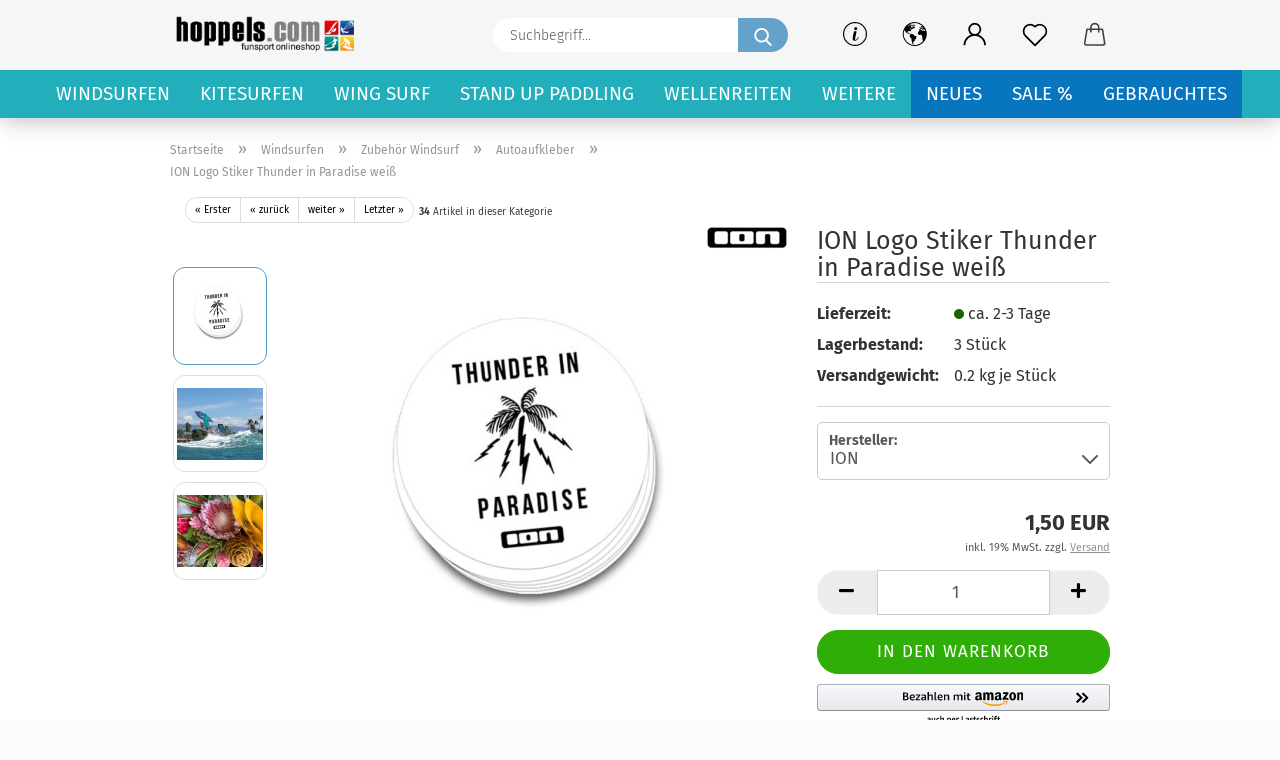

--- FILE ---
content_type: text/html; charset=utf-8
request_url: https://www.hoppels.com/Windsurfen/Zubehoer-Windsurf/Autoaufkleber/ion-logo-stiker-thunder-in-paradise-weiss.html
body_size: 53434
content:





	<!DOCTYPE html>
	<html xmlns="http://www.w3.org/1999/xhtml" dir="ltr" lang="de">
		
			<head>
				
					
					<!--

					=========================================================
					Shopsoftware by Gambio GmbH (c) 2005-2021 [www.gambio.de]
					=========================================================

					Gambio GmbH offers you highly scalable E-Commerce-Solutions and Services.
					The Shopsoftware is redistributable under the GNU General Public License (Version 2) [http://www.gnu.org/licenses/gpl-2.0.html].
					based on: E-Commerce Engine Copyright (c) 2006 xt:Commerce, created by Mario Zanier & Guido Winger and licensed under GNU/GPL.
					Information and contribution at http://www.xt-commerce.com

					=========================================================
					Please visit our website: www.gambio.de
					=========================================================

					-->
				

                
    

                    
                

				
					<meta name="viewport" content="width=device-width, initial-scale=1, minimum-scale=1.0" />
				

				
					<meta http-equiv="Content-Type" content="text/html; charset=utf-8" />
		<meta name="language" content="de" />
		<meta name='google-site-verification' content='gmkuQQ-ejYaPueND4AtaVJlAks-MZYbVqBx77OMCCek' />
		<meta name='msvalidate.01' content='129B819AB7D528C9353E9F3F8A101F86' />
		<meta name='nzzwfsudsmpk_hoppels_com_' content='gv-fox7vrqasi6j4u.dv.googlehosted.com' />
		<meta name='p:domain_verify' content='1f32f77e446b4f150d7c741b33a1583f' />
		<meta name='text/javascript' content='https://apis.google.com/js/platform.js?publisherid=100921957577246364349' />
		<meta name="description" content="ION Logo Stiker Thunder in Paradise weiß ✔ Farbe: Weiß/schwarz, Größe: 5,0 cm ★★★★★" />
		<title>ION Logo Stiker Thunder in Paradise weiß ✔ - hoppels.com</title>
		<meta property="og:title" content="ION Logo Stiker Thunder in Paradise wei&szlig;" />
		<meta property="og:site_name" content="hoppels.com" />
		<meta property="og:locale" content="de_DE" />
		<meta property="og:type" content="product" />
		<meta property="og:description" content="ION Logo Stiker Thunder in Paradise weiß ✔ Farbe: Weiß/schwarz, Größe: 5,0 cm ★★★★★" />
		<meta property="og:image" content="https://www.hoppels.com/images/product_images/info_images/ION-TIP-wei&szlig;-2022.jpg" />
		<meta property="og:image" content="https://www.hoppels.com/images/product_images/info_images/Fanatic-FreeWave-F1-2022_0_5706_1.jpg" />
		<meta property="og:image" content="https://www.hoppels.com/images/product_images/info_images/Fanatic-Schl&uuml;ssel-Flaschen&Ouml;ffner-F2-2022_5701_3_5704_3_5706_2.jpg" />

				

								
									

				
					<base href="https://www.hoppels.com/" />
				

				
											
							<link rel="shortcut icon" href="https://www.hoppels.com/images/logos/favicon.ico" type="image/x-icon" />
						
									

				
									

				
					                        
                            <link id="main-css" type="text/css" rel="stylesheet" href="public/theme/styles/system/main.min.css?bust=1769764438" />
                        
									

				
					<meta name="robots" content="index,follow" />
		<link rel="canonical" href="https://www.hoppels.com/Windsurfen/Zubehoer-Windsurf/Autoaufkleber/ion-logo-stiker-thunder-in-paradise-weiss.html" />
		<meta property="og:url" content="https://www.hoppels.com/Windsurfen/Zubehoer-Windsurf/Autoaufkleber/ion-logo-stiker-thunder-in-paradise-weiss.html">
		<!-- Google Tag Manager -->
<script>(function(w,d,s,l,i){w[l]=w[l]||[];w[l].push({'gtm.start':
new Date().getTime(),event:'gtm.js'});var f=d.getElementsByTagName(s)[0],
j=d.createElement(s),dl=l!='dataLayer'?'&l='+l:'';j.async=true;j.src=
'https://www.googletagmanager.com/gtm.js?id='+i+dl;f.parentNode.insertBefore(j,f);
})(window,document,'script','dataLayer','GTM-MPL8R3X');</script>
<!-- End Google Tag Manager -->

<script src="https://cdn.gambiohub.com/sdk/1.2.0/dist/bundle.js"></script><script>var payPalText = {"ecsNote":"Bitte w\u00e4hlen Sie ihre gew\u00fcnschte PayPal-Zahlungsweise.","paypalUnavailable":"PayPal steht f\u00fcr diese Transaktion im Moment nicht zur Verf\u00fcgung.","errorContinue":"weiter","continueToPayPal":"Weiter mit","errorCheckData":"Es ist ein Fehler aufgetreten. Bitte \u00fcberpr\u00fcfen Sie Ihre Eingaben."};var payPalButtonSettings = {"env":"live","commit":false,"style":{"label":"checkout","shape":"pill","color":"silver","layout":"vertical","tagline":false},"locale":"","fundingCardAllowed":true,"fundingELVAllowed":true,"fundingCreditAllowed":false,"createPaymentUrl":"https:\/\/www.hoppels.com\/shop.php?do=PayPalHub\/CreatePayment&initiator=ecs","authorizedPaymentUrl":"https:\/\/www.hoppels.com\/shop.php?do=PayPalHub\/AuthorizedPayment&initiator=ecs","checkoutUrl":"https:\/\/www.hoppels.com\/shop.php?do=PayPalHub\/RedirectGuest","useVault":false,"jssrc":"https:\/\/www.paypal.com\/sdk\/js?client-id=AVEjCpwSc-e9jOY8dHKoTUckaKtPo0shiwe_T2rKtxp30K4TYGRopYjsUS6Qmkj6bILd7Nt72pbMWCXe&commit=false&intent=capture&components=buttons%2Cmarks%2Cmessages%2Cfunding-eligibility%2Cgooglepay%2Capplepay%2Ccard-fields&integration-date=2021-11-25&enable-funding=paylater&merchant-id=NA27ZJNTN4L7S&currency=EUR","partnerAttributionId":"GambioGmbH_Cart_Hub_PPXO","createOrderUrl":"https:\/\/www.hoppels.com\/shop.php?do=PayPalHub\/CreateOrder&initiator=ecs","getOrderUrl":"https:\/\/www.hoppels.com\/shop.php?do=PayPalHub\/GetOrder","approvedOrderUrl":"https:\/\/www.hoppels.com\/shop.php?do=PayPalHub\/ApprovedOrder&initiator=ecs","paymentApproved":false,"developmentMode":false,"cartAmount":0};var jsShoppingCart = {"languageCode":"de","verifySca":"https:\/\/www.hoppels.com\/shop.php?do=PayPalHub\/VerifySca","totalAmount":"0.00","currency":"EUR","env":"live","commit":false,"style":{"label":"checkout","shape":"pill","color":"silver","layout":"vertical","tagline":false},"locale":"","fundingCardAllowed":true,"fundingELVAllowed":true,"fundingCreditAllowed":false,"createPaymentUrl":"https:\/\/www.hoppels.com\/shop.php?do=PayPalHub\/CreatePayment&initiator=ecs","authorizedPaymentUrl":"https:\/\/www.hoppels.com\/shop.php?do=PayPalHub\/AuthorizedPayment&initiator=ecs","checkoutUrl":"https:\/\/www.hoppels.com\/shop.php?do=PayPalHub\/RedirectGuest","useVault":false,"jssrc":"https:\/\/www.paypal.com\/sdk\/js?client-id=AVEjCpwSc-e9jOY8dHKoTUckaKtPo0shiwe_T2rKtxp30K4TYGRopYjsUS6Qmkj6bILd7Nt72pbMWCXe&commit=false&intent=capture&components=buttons%2Cmarks%2Cmessages%2Cfunding-eligibility%2Cgooglepay%2Capplepay%2Ccard-fields&integration-date=2021-11-25&enable-funding=paylater&merchant-id=NA27ZJNTN4L7S&currency=EUR","partnerAttributionId":"GambioGmbH_Cart_Hub_PPXO","createOrderUrl":"https:\/\/www.hoppels.com\/shop.php?do=PayPalHub\/CreateOrder&initiator=ecs","getOrderUrl":"https:\/\/www.hoppels.com\/shop.php?do=PayPalHub\/GetOrder","approvedOrderUrl":"https:\/\/www.hoppels.com\/shop.php?do=PayPalHub\/ApprovedOrder&initiator=ecs","paymentApproved":false,"developmentMode":false,"cartAmount":0};var payPalBannerSettings = {"useVault":false,"jssrc":"https:\/\/www.paypal.com\/sdk\/js?client-id=AVEjCpwSc-e9jOY8dHKoTUckaKtPo0shiwe_T2rKtxp30K4TYGRopYjsUS6Qmkj6bILd7Nt72pbMWCXe&commit=false&intent=capture&components=buttons%2Cmarks%2Cmessages%2Cfunding-eligibility%2Cgooglepay%2Capplepay%2Ccard-fields&integration-date=2021-11-25&enable-funding=paylater&merchant-id=NA27ZJNTN4L7S&currency=EUR","partnerAttributionId":"GambioGmbH_Cart_Hub_PPXO","positions":{"cartBottom":{"placement":"cart","style":{"layout":"text","logo":{"type":"primary"},"text":{"color":"black"},"color":"blue","ratio":"1x4"}},"product":{"placement":"product","style":{"layout":"text","logo":{"type":"primary"},"text":{"color":"black"},"color":"blue","ratio":"1x4"}}},"currency":"EUR","cartAmount":0,"productsPrice":1.5};</script><script id="paypalconsent" type="application/json">{"purpose_id":null}</script><script src="GXModules/Gambio/Hub/Shop/Javascript/PayPalLoader-bust_1765891414.js" async></script><link rel="stylesheet" href="https://cdn.gambiohub.com/sdk/1.2.0/dist/css/gambio_hub.css">
				

				
									

			</head>
		
		
			<body class="page-product-info"
				  data-gambio-namespace="https://www.hoppels.com/public/theme/javascripts/system"
				  data-jse-namespace="https://www.hoppels.com/JSEngine/build"
				  data-gambio-controller="initialize"
				  data-gambio-widget="input_number responsive_image_loader transitions header image_maps modal history dropdown core_workarounds anchor"
				  data-input_number-separator=","
					>

				
					
				

				
									

				
									
		




	



	
		<div id="outer-wrapper" >
			
				<header id="header" class="navbar">
					
		


	<div class="inside">

		<div class="row">

		
												
			<div class="navbar-header">
									
							
		<a class="navbar-brand" href="https://www.hoppels.com/" title="hoppels.com">
			<img id="main-header-logo" class="img-responsive" src="https://www.hoppels.com/images/logos/Logo-Hoppels-Finale-4-2020.png" alt="hoppels.com-Logo">
		</a>
	
					
								
					
	
	
		
	
				<button type="button" class="navbar-toggle cart-icon" data-toggle="cart">
			<svg width="24" xmlns="http://www.w3.org/2000/svg" viewBox="0 0 40 40"><defs><style>.cls-1{fill:none;}</style></defs><title>cart</title><g id="Ebene_2" data-name="Ebene 2"><g id="Ebene_1-2" data-name="Ebene 1"><path d="M31,13.66a1.08,1.08,0,0,0-1.07-1H26.08V11.28a6.31,6.31,0,0,0-12.62,0v1.36H9.27a1,1,0,0,0-1,1L5.21,32A3.8,3.8,0,0,0,9,35.8H30.19A3.8,3.8,0,0,0,34,31.94Zm-15.42-1V11.28a4.2,4.2,0,0,1,8.39,0v1.35Zm-1.06,5.59a1.05,1.05,0,0,0,1.06-1.06v-2.4H24v2.4a1.06,1.06,0,0,0,2.12,0v-2.4h2.84L31.86,32a1.68,1.68,0,0,1-1.67,1.68H9a1.67,1.67,0,0,1-1.68-1.61l2.94-17.31h3.19v2.4A1.06,1.06,0,0,0,14.51,18.22Z"/></g></g></svg>
			<span class="cart-products-count hidden">
            0
        </span>
		</button>
	

				
			</div>
			
											
		

		
							






	<div class="navbar-search collapse">

		
			<form role="search" action="advanced_search_result.php" method="get" data-gambio-widget="live_search">

				<div class="navbar-search-input-group input-group">
					<input type="text" id="search-field-input" name="keywords" placeholder="Suchbegriff..." class="form-control search-input" autocomplete="off" />
					
						<button aria-label="Suchbegriff..." type="submit">
							<img src="public/theme/images/svgs/search.svg" class="gx-search-input svg--inject" alt="search icon">
						</button>
					
                    <label for="search-field-input" class="control-label sr-only">Suchbegriff...</label>
					

				</div>


									<input type="hidden" value="1" name="inc_subcat" />
				
				<div class="search-result-container"></div>

			</form>
		
	</div>


					

		
					

		
    		<!-- layout_header honeygrid -->
												<div class="navbar-secondary hidden-xs">
								





	<div id="topbar-container">
						
		
					

		
			<div class="">
				
				<nav class="navbar-inverse"  data-gambio-widget="menu link_crypter" data-menu-switch-element-position="false" data-menu-events='{"desktop": ["click"], "mobile": ["click"]}' data-menu-ignore-class="dropdown-menu">
					<ul class="nav navbar-nav">

						
															<li class="dropdown navbar-topbar-item hidden-xs">
									<a href="#" class="dropdown-toggle" data-toggle-hover="dropdown">
										
											<svg xmlns="http://www.w3.org/2000/svg" viewBox="0 0 40 40"><defs><style>.cls-1{fill:none;}</style></defs><g id="Ebene_2" data-name="Ebene 2"><g id="Ebene_1-2" data-name="Ebene 1"><path d="M25.2,24.46c-2,5.47-9.65,6.94-8.23-.15l1.67-8h3.5c-.81,4.28-1.39,6.89-2,9.88s3.19.79,4.06-1.7ZM19.45,14.31a2,2,0,0,1-.53-1.42,2.13,2.13,0,0,1,.58-1.42A2,2,0,0,1,21,10.89a1.85,1.85,0,0,1,1.39.58A1.91,1.91,0,0,1,23,12.89a1.88,1.88,0,0,1-.63,1.42,2,2,0,0,1-1.45.55A1.94,1.94,0,0,1,19.45,14.31Z"/><path d="M20,5.5A14.5,14.5,0,1,1,5.5,20,14.51,14.51,0,0,1,20,5.5M20,4A16,16,0,1,0,36,20,16,16,0,0,0,20,4Z"/></g></g></svg>
										
									</a>
									<ul id="secondaryNavigation" class="dropdown-menu">
																					<li>
												<a title="Boot Funsport Wassersport erleben mit Extra Rabatte" href="https://www.hoppels.com/info/boot-funsport-wassersport-erleben-mit-extra-rabatte.html"
														>
													Boot Funsport Wassersport erleben mit Extra Rabatte
												</a>
											</li>
																					<li>
												<a title="Zahlungsarten" href="https://www.hoppels.com/info/zahlungsarten.html"
														>
													Zahlungsarten
												</a>
											</li>
																					<li>
												<a title="Beratung" href="https://www.hoppels.com/info/kundenberatung.html"
														>
													Beratung
												</a>
											</li>
																					<li>
												<a title="Hotline 0231/58925534" href="https://www.hoppels.com/info/handy-hotlein.html"
														>
													Hotline 0231/58925534
												</a>
											</li>
																					<li>
												<a title="Versand Frei" href="https://www.hoppels.com/info/Versand-Frei.html"
														>
													Versand Frei
												</a>
											</li>
																					<li>
												<a title="BIS 4 TAGE VERSAND" href="https://www.hoppels.com/info/bis-5-tage-versand.html"
														>
													BIS 4 TAGE VERSAND
												</a>
											</li>
																			</ul>

                                    <script id="secondaryNavigation-menu-template" type="text/mustache">
                                        
                                            <ul id="secondaryNavigation" class="dropdown-menu">
                                                <li v-for="(item, index) in items">
                                                    <a href="javascript:;" :title="item.title" @click="goTo(item.content)">
                                                        {{item.title}}
                                                    </a>
                                                </li>
                                            </ul>
                                        
                                    </script>
								</li>
													

						
													

						
													

						
													

						
													

						
													

													<li class="dropdown navbar-topbar-item first">

								
																			
											<a href="#" class="dropdown-toggle" data-toggle-hover="dropdown" aria-label="" title="">
												
													<span class="language-code hidden-xs">
												
																											
														<svg width="24" xmlns="http://www.w3.org/2000/svg" viewBox="0 0 40 40"><defs><style>.cls-1{fill:none;}</style></defs><title></title><g id="Ebene_2" data-name="Ebene 2"><g id="Ebene_1-2" data-name="Ebene 1"><polygon points="27.01 11.12 27.04 11.36 26.68 11.43 26.63 11.94 27.06 11.94 27.63 11.88 27.92 11.53 27.61 11.41 27.44 11.21 27.18 10.8 27.06 10.21 26.58 10.31 26.44 10.52 26.44 10.75 26.68 10.91 27.01 11.12"/><polygon points="26.6 11.31 26.62 10.99 26.34 10.87 25.94 10.96 25.65 11.44 25.65 11.74 25.99 11.74 26.6 11.31"/><path d="M18.47,12.66l-.09.22H18v.22h.1l0,.11.25,0,.16-.1.05-.21h.21l.08-.17-.19,0Z"/><polygon points="17.38 13.05 17.37 13.27 17.67 13.24 17.7 13.03 17.52 12.88 17.38 13.05"/><path d="M35.68,19.83a12.94,12.94,0,0,0-.07-1.39,15.83,15.83,0,0,0-1.06-4.35l-.12-.31a16,16,0,0,0-3-4.63l-.25-.26c-.24-.25-.48-.49-.73-.72a16,16,0,0,0-21.59.07,15.08,15.08,0,0,0-1.83,2,16,16,0,1,0,28.21,13.5c.08-.31.14-.62.2-.94a16.2,16.2,0,0,0,.25-2.8C35.69,19.94,35.68,19.89,35.68,19.83Zm-3-6.39.1-.1c.12.23.23.47.34.72H33l-.29,0Zm-2.31-2.79V9.93c.25.27.5.54.73.83l-.29.43h-1L29.73,11ZM11.06,8.87v0h.32l0-.1h.52V9l-.15.21h-.72v-.3Zm.51.72.35-.06s0,.32,0,.32l-.72.05-.14-.17Zm22.12,6.35H32.52l-.71-.53-.75.07v.46h-.24l-.26-.19-1.3-.33v-.84l-1.65.13L27.1,15h-.65l-.32,0-.8.44v.83l-1.62,1.17.14.51h.33l-.09.47-.23.09,0,1.24,1.41,1.6h.61l0-.1H27l.32-.29h.62l.34.34.93.1-.12,1.23,1,1.82-.54,1,0,.48.43.43v1.17l.56.76v1h.49a14.67,14.67,0,0,1-24.9-15V13.8l.52-.64c.18-.35.38-.68.59-1l0,.27-.61.74c-.19.35-.36.72-.52,1.09v.84l.61.29v1.16l.58,1,.48.08.06-.35-.56-.86-.11-.84h.33l.14.86.81,1.19L8.31,18l.51.79,1.29.31v-.2l.51.07,0,.37.4.07.62.17.88,1,1.12.09.11.91-.76.54,0,.81-.11.5,1.11,1.4.09.47s.4.11.45.11.9.65.9.65v2.51l.31.09-.21,1.16.51.68-.09,1.15.67,1.19.87.76.88,0,.08-.29-.64-.54,0-.27.11-.32,0-.34h-.44l-.22-.28.36-.35,0-.26-.4-.11,0-.25.58-.08.87-.42.29-.54.92-1.17-.21-.92L20,27l.84,0,.57-.45.18-1.76.63-.8.11-.52-.57-.18-.38-.62H20.09l-1-.39,0-.74L18.67,21l-.93,0-.53-.84-.48-.23,0,.26-.87.05-.32-.44-.9-.19-.74.86-1.18-.2-.08-1.32-.86-.14.35-.65-.1-.37-1.12.75-.71-.09-.25-.55.15-.57.39-.72.9-.45H13.1v.53l.63.29L13.67,16l.45-.45L15,15l.06-.42L16,13.6l1-.53L16.86,13l.65-.61.24.06.11.14.25-.28.06,0-.27,0-.28-.09v-.27l.15-.12h.32l.15.07.12.25.16,0v0h0L19,12l.07-.22.25.07v.24l-.24.16h0l0,.26.82.25h.19v-.36l-.65-.29,0-.17.54-.18,0-.52-.56-.34,0-.86-.77.37h-.28l.07-.65-1-.25L17,9.83v1l-.78.25-.31.65-.34.06v-.84l-.73-.1-.36-.24-.15-.53,1.31-.77.64-.2.06.43h.36l0-.22.37-.05V9.17l-.16-.07,0-.22.46,0,.27-.29,0,0h0l.09-.09,1-.12.43.36L18,9.28l1.42.33.19-.47h.62l.22-.42L20,8.61V8.09l-1.38-.61-.95.11-.54.28,0,.68-.56-.08-.09-.38.54-.49-1,0-.28.09L15.68,8l.37.06L16,8.39l-.62,0-.1.24-.9,0a2.22,2.22,0,0,0-.06-.51l.71,0,.54-.52-.3-.15-.39.38-.65,0-.39-.53H13L12.12,8h.79l.07.24-.2.19.88,0,.13.32-1,0-.05-.24-.62-.14-.33-.18h-.74A14.66,14.66,0,0,1,29.38,9l-.17.32-.68.26-.29.31.07.36.35,0,.21.53.6-.24.1.7h-.18l-.49-.07-.55.09-.53.75-.76.12-.11.65.32.07-.1.42-.75-.15-.69.15-.15.39.12.8.41.19h.68l.46,0,.14-.37.72-.93.47.1.47-.42.08.32,1.15.78-.14.19-.52,0,.2.28.32.07.37-.16V14l.17-.09-.13-.14-.77-.42-.2-.57h.64l.2.2.55.47,0,.57.57.61.21-.83.39-.22.08.68.38.42h.76a12.23,12.23,0,0,1,.4,1.16ZM12.42,11.27l.38-.18.35.08-.12.47-.38.12Zm2,1.1v.3h-.87l-.33-.09.08-.21.42-.18h.58v.18Zm.41.42v.29l-.22.14-.27,0v-.48Zm-.25-.12v-.35l.3.28Zm.14.7v.29l-.21.21h-.47l.08-.32.22,0,0-.11Zm-1.16-.58h.48l-.62.87-.26-.14.06-.37Zm2,.48v.29h-.46L15,13.37v-.26h0Zm-.43-.39.13-.14.23.14-.18.15Zm18.79,3.8,0-.06c0,.09,0,.17.05.25Z"/><path d="M6.18,13.8v.45c.16-.37.33-.74.52-1.09Z"/></g></g></svg>
														
																									

												<span class="topbar-label"></span>
											</span>
												
												
													<span class="visible-xs-block">
												<span class="topbar-label">&nbsp;Währung auswählen</span>
											</span>
												
											</a>
										
																	

								<ul class="level_2 dropdown-menu">
									<li>
										
											<form action="/Windsurfen/Zubehoer-Windsurf/Autoaufkleber/ion-logo-stiker-thunder-in-paradise-weiss.html" method="POST" class="form-horizontal">

												
																									

												
																											
															<div class="form-group">
																<label for="currency-switch-dropdown" style="display: inline">Währung auswählen
																    
			
			<select id="currency-switch-dropdown" name="currency" class="form-control">
									
						<option value="EUR" selected="selected">EUR</option>
					
									
						<option value="USD">USD</option>
					
									
						<option value="CHF">CHF</option>
					
							</select>
		
	
                                                                </label>
															</div>
														
																									

												
																											
															<div class="form-group">
																<label for="countries-switch-dropdown" style="display: inline">Lieferland
																    
	<select id="countries-switch-dropdown" name="switch_country" class="form-control">
					
				<option value="AU" >Australien</option>
			
					
				<option value="BB" >Barbados</option>
			
					
				<option value="BE" >Belgien</option>
			
					
				<option value="BR" >Brasilien</option>
			
					
				<option value="DE" selected>Deutschland</option>
			
					
				<option value="DK" >Dänemark</option>
			
					
				<option value="EE" >Estland</option>
			
					
				<option value="FJ" >Fidschi</option>
			
					
				<option value="FI" >Finnland</option>
			
					
				<option value="FR" >Frankreich</option>
			
					
				<option value="GR" >Griechenland</option>
			
					
				<option value="ID" >Indonesien</option>
			
					
				<option value="IE" >Irland</option>
			
					
				<option value="IL" >Israel</option>
			
					
				<option value="IT" >Italien</option>
			
					
				<option value="LV" >Lettland</option>
			
					
				<option value="LI" >Liechtenstein</option>
			
					
				<option value="LT" >Litauen</option>
			
					
				<option value="LU" >Luxemburg</option>
			
					
				<option value="MK" >Mazedonien</option>
			
					
				<option value="MC" >Monaco</option>
			
					
				<option value="MN" >Mongolei</option>
			
					
				<option value="NL" >Niederlande</option>
			
					
				<option value="NO" >Norwegen</option>
			
					
				<option value="AT" >Österreich</option>
			
					
				<option value="PL" >Polen</option>
			
					
				<option value="PT" >Portugal</option>
			
					
				<option value="RO" >Rumänien</option>
			
					
				<option value="SE" >Schweden</option>
			
					
				<option value="CH" >Schweiz</option>
			
					
				<option value="RS" >Serbien</option>
			
					
				<option value="SG" >Singapur</option>
			
					
				<option value="SK" >Slowakei (Slowakische Republik)</option>
			
					
				<option value="SI" >Slowenien</option>
			
					
				<option value="ES" >Spanien</option>
			
					
				<option value="ZA" >Südafrika</option>
			
					
				<option value="TH" >Thailand</option>
			
					
				<option value="CZ" >Tschechische Republik</option>
			
					
				<option value="TR" >Türkei</option>
			
					
				<option value="UA" >Ukraine</option>
			
					
				<option value="HU" >Ungarn</option>
			
					
				<option value="US" >Vereinigte Staaten von Amerika</option>
			
					
				<option value="GB" >Vereinigtes Königreich</option>
			
					
				<option value="CY" >Zypern</option>
			
			</select>

                                                                </label>
															</div>
														
																									

												
													<div class="dropdown-footer row">
														<input type="submit" class="btn btn-primary btn-block" value="Speichern" title="Speichern" />
													</div>
												

												

											</form>
										
									</li>
								</ul>
							</li>
						
						
																								
										<li class="dropdown navbar-topbar-item">
											<a title="Anmeldung" href="/Windsurfen/Zubehoer-Windsurf/Autoaufkleber/ion-logo-stiker-thunder-in-paradise-weiss.html#" class="dropdown-toggle" data-toggle-hover="dropdown" role="button" aria-label="Kundenlogin">
												
																											
															<span class="language-code hidden-xs">
														<svg width="24" xmlns="http://www.w3.org/2000/svg" viewBox="0 0 40 40"><defs><style>.cls-1{fill:none;}</style></defs><title></title><g id="Ebene_2" data-name="Ebene 2"><g id="Ebene_1-2" data-name="Ebene 1"><path d="M30.21,24.43a15,15,0,0,0-5.68-3.56,8.64,8.64,0,1,0-9.78,0,15,15,0,0,0-5.68,3.56A14.87,14.87,0,0,0,4.7,35H7a12.61,12.61,0,0,1,25.22,0h2.34A14.88,14.88,0,0,0,30.21,24.43ZM19.64,20.06A6.31,6.31,0,1,1,26,13.75,6.31,6.31,0,0,1,19.64,20.06Z"/></g></g></svg>
													</span>
															<span class="visible-xs-inline">
														<span class="fa fa-user-o"></span>
													</span>
														
																									

												<span class="topbar-label">Kundenlogin</span>
											</a>
											




	<ul class="dropdown-menu dropdown-menu-login arrow-top">
		
			<li class="arrow"></li>
		
		
		
			<li class="dropdown-header hidden-xs">Kundenlogin</li>
		
		
		
			<li>
				<form action="https://www.hoppels.com/login.php?action=process" method="post" class="form-horizontal">
					<input type="hidden" name="return_url" value="https://www.hoppels.com/Windsurfen/Zubehoer-Windsurf/Autoaufkleber/ion-logo-stiker-thunder-in-paradise-weiss.html">
					<input type="hidden" name="return_url_hash" value="36b0a158e6bfa84557079fc6a741d7505cdd8922505f0806b0bcd685e50c68df">
					
						<div class="form-group">
                            <label for="box-login-dropdown-login-username" class="form-control sr-only">E-Mail</label>
							<input
                                autocomplete="username"
                                type="email"
                                id="box-login-dropdown-login-username"
                                class="form-control"
                                placeholder="E-Mail"
                                name="email_address"
                                aria-label="E-Mail"
                                oninput="this.setCustomValidity('')"
                                oninvalid="this.setCustomValidity('Bitte geben Sie eine korrekte Emailadresse ein')"
                            />
						</div>
					
					
                        <div class="form-group password-form-field" data-gambio-widget="show_password">
                            <label for="box-login-dropdown-login-password" class="form-control sr-only">Passwort</label>
                            <input autocomplete="current-password" type="password" id="box-login-dropdown-login-password" class="form-control" placeholder="Passwort" name="password" />
                            <button class="btn show-password hidden" type="button">
                                <i class="fa fa-eye" aria-hidden="true"></i>
                                <span class="sr-only">Toggle Password View</span>
                            </button>
                        </div>
					
					
						<div class="dropdown-footer row">
							
    
	
								
									<input type="submit" class="btn btn-primary btn-block" value="Anmelden" />
								
								<ul>
									
										<li>
											<a title="Konto erstellen" href="https://www.hoppels.com/shop.php?do=CreateRegistree">
												Konto erstellen
											</a>
										</li>
									
									
										<li>
											<a title="Passwort vergessen?" href="https://www.hoppels.com/password_double_opt.php">
												Passwort vergessen?
											</a>
										</li>
									
								</ul>
							
	

	
    
						</div>
					
				</form>
			</li>
		
	</ul>


										</li>
									
																					

						
															
									<li class="navbar-topbar-item">
										<a href="https://www.hoppels.com/wish_list.php" aria-label="Merkzettel" class="dropdown-toggle" title="Merkzettel anzeigen">
											
																									
														<span class="language-code hidden-xs">
													<svg width="24" xmlns="http://www.w3.org/2000/svg" viewBox="0 0 40 40"><defs><style>.cls-1{fill:none;}</style></defs><title></title><g id="Ebene_2" data-name="Ebene 2"><g id="Ebene_1-2" data-name="Ebene 1"><path d="M19.19,36a1.16,1.16,0,0,0,1.62,0l12.7-12.61A10,10,0,0,0,20,8.7,10,10,0,0,0,6.5,23.42ZM8.12,10.91a7.6,7.6,0,0,1,5.49-2.26A7.46,7.46,0,0,1,19,10.88l0,0,.18.18a1.15,1.15,0,0,0,1.63,0l.18-.18A7.7,7.7,0,0,1,31.89,21.79L20,33.58,8.12,21.79A7.74,7.74,0,0,1,8.12,10.91Z"/></g></g></svg>
												</span>
														<span class="visible-xs-inline">
													<span class="fa fa-heart-o"></span>
												</span>
													
																							

											<span class="topbar-label">Merkzettel</span>
										</a>
									</li>
								
													

						<li class="dropdown navbar-topbar-item topbar-cart" data-gambio-widget="cart_dropdown">
						<a
								title="Warenkorb"
								aria-label="Warenkorb"
                                role="button"
								class="dropdown-toggle"
								href="/Windsurfen/Zubehoer-Windsurf/Autoaufkleber/ion-logo-stiker-thunder-in-paradise-weiss.html#"
	                            data-toggle="cart"
						>
						<span class="cart-info-wrapper">
							
								<!-- layout_header_SECONDARY_NAVIGATION.html malibu -->
																	
									<svg width="24" xmlns="http://www.w3.org/2000/svg" viewBox="0 0 40 40"><defs><style>.cls-1{fill:none;}</style></defs><title></title><g id="Ebene_2" data-name="Ebene 2"><g id="Ebene_1-2" data-name="Ebene 1"><path d="M31,13.66a1.08,1.08,0,0,0-1.07-1H26.08V11.28a6.31,6.31,0,0,0-12.62,0v1.36H9.27a1,1,0,0,0-1,1L5.21,32A3.8,3.8,0,0,0,9,35.8H30.19A3.8,3.8,0,0,0,34,31.94Zm-15.42-1V11.28a4.2,4.2,0,0,1,8.39,0v1.35Zm-1.06,5.59a1.05,1.05,0,0,0,1.06-1.06v-2.4H24v2.4a1.06,1.06,0,0,0,2.12,0v-2.4h2.84L31.86,32a1.68,1.68,0,0,1-1.67,1.68H9a1.67,1.67,0,0,1-1.68-1.61l2.94-17.31h3.19v2.4A1.06,1.06,0,0,0,14.51,18.22Z"/></g></g></svg>
									
															

							<span class="topbar-label">
								<br />
								<span class="products">
									0,00 EUR
								</span>
							</span>

							
																	<span class="cart-products-count edge hidden">
										
									</span>
															
						</span>
						</a>

				</li>

									
						<li class="navbar-topbar-item visible-xs">
							<a title="Boot Funsport Wassersport erleben mit Extra Rabatte" href="https://www.hoppels.com/info/boot-funsport-wassersport-erleben-mit-extra-rabatte.html"
									>
								<span class="fa fa-arrow-circle-right"></span>
								&nbsp;Boot Funsport Wassersport erleben mit Extra Rabatte
							</a>
						</li>
					
									
						<li class="navbar-topbar-item visible-xs">
							<a title="Zahlungsarten" href="https://www.hoppels.com/info/zahlungsarten.html"
									>
								<span class="fa fa-arrow-circle-right"></span>
								&nbsp;Zahlungsarten
							</a>
						</li>
					
									
						<li class="navbar-topbar-item visible-xs">
							<a title="Beratung" href="https://www.hoppels.com/info/kundenberatung.html"
									>
								<span class="fa fa-arrow-circle-right"></span>
								&nbsp;Beratung
							</a>
						</li>
					
									
						<li class="navbar-topbar-item visible-xs">
							<a title="Hotline 0231/58925534" href="https://www.hoppels.com/info/handy-hotlein.html"
									>
								<span class="fa fa-arrow-circle-right"></span>
								&nbsp;Hotline 0231/58925534
							</a>
						</li>
					
									
						<li class="navbar-topbar-item visible-xs">
							<a title="Versand Frei" href="https://www.hoppels.com/info/Versand-Frei.html"
									>
								<span class="fa fa-arrow-circle-right"></span>
								&nbsp;Versand Frei
							</a>
						</li>
					
									
						<li class="navbar-topbar-item visible-xs">
							<a title="BIS 4 TAGE VERSAND" href="https://www.hoppels.com/info/bis-5-tage-versand.html"
									>
								<span class="fa fa-arrow-circle-right"></span>
								&nbsp;BIS 4 TAGE VERSAND
							</a>
						</li>
					
				
			</ul>
		</nav>
				
			</div>
		
	</div>


			</div>
					

		</div>

	</div>
    
    <div id="offcanvas-cart-overlay"></div>
    <div id="offcanvas-cart-content">

        <button aria-label="Warenkorb schließen" data-toggle="cart" class="offcanvas-cart-close c-hamburger c-hamburger--htx">
            <span></span>
            Menü
        </button>
        <!-- layout_header_cart_dropdown begin -->
        



	<ul class="dropdown-menu arrow-top cart-dropdown cart-empty">
		
			<li class="arrow"></li>
		
	
		
					
	
		
            <script>
            function ga4ViewCart() {
                console.log('GA4 is disabled');
            }
        </script>
    
			<li class="cart-dropdown-inside">
		
				
									
				
									
						<div class="cart-empty">
							Sie haben noch keine Artikel in Ihrem Warenkorb.
						</div>
					
								
			</li>
		
	</ul>
        <!-- layout_header_cart_dropdown end -->

    </div>









	<noscript>
		<div class="alert alert-danger noscript-notice" role="alert">
			JavaScript ist in Ihrem Browser deaktiviert. Aktivieren Sie JavaScript, um alle Funktionen des Shops nutzen und alle Inhalte sehen zu können.
		</div>
	</noscript>


    
                     
                                  


	<div id="categories">
		<div class="navbar-collapse collapse">
			
				<nav class="navbar-default navbar-categories" data-gambio-widget="menu">
					
                        <ul class="level-1 nav navbar-nav">
                             
                                                            
                                    <li class="dropdown level-1-child" data-id="2">
                                        
                                            <a class="dropdown-toggle" href="https://www.hoppels.com/Windsurfen/" title="Windsurfen">
                                                
                                                    Windsurfen
                                                
                                                                                            </a>
                                        
                                        
                                                                                            
                                                    <ul data-level="2" class="level-2 dropdown-menu dropdown-menu-child">
                                                        
                                                            <li class="enter-category hidden-sm hidden-md hidden-lg show-more">
                                                                
                                                                    <a class="dropdown-toggle" href="https://www.hoppels.com/Windsurfen/" title="Windsurfen">
                                                                        
                                                                            Windsurfen anzeigen
                                                                        
                                                                    </a>
                                                                
                                                            </li>
                                                        

                                                                                                                                                                                                                                                                                                                                                                                                                                                                                                                                                                                                                                                                                                                                                                                                                                                                                                                                                                                                                                                                                                                                                                                                                                                                                                                                                                                                                                                                                                                                                                                                                                                                                                                                                                                                                                                                                                                                                                                                                                                                                                                                                                                                                                                                                                                                                                                                                                                                                                                                                                                                                                                                                                                                                                                                                                                                                                                                                                                                                                                        
                                                        
                                                                                                                            
                                                                    <li class="dropdown level-2-child">
                                                                        <a href="https://www.hoppels.com/Windsurfen/Board/" title="Board">
                                                                            Board
                                                                        </a>
                                                                                                                                                    <ul  data-level="3" class="level-3 dropdown-menu dropdown-menu-child">
                                                                                <li class="enter-category">
                                                                                    <a href="https://www.hoppels.com/Windsurfen/Board/" title="Board" class="dropdown-toggle">
                                                                                        Board anzeigen
                                                                                    </a>
                                                                                </li>
                                                                                                                                                                    
                                                                                        <li class="level-3-child">
                                                                                            <a href="https://www.hoppels.com/Windsurfen/Board/Anfaenger-Boards/" title="Anfänger Boards">
                                                                                                Anfänger Boards
                                                                                            </a>
                                                                                        </li>
                                                                                    
                                                                                                                                                                    
                                                                                        <li class="level-3-child">
                                                                                            <a href="https://www.hoppels.com/Windsurfen/Board/Aufblasbare-Boards/" title="Aufblasbare Boards">
                                                                                                Aufblasbare Boards
                                                                                            </a>
                                                                                        </li>
                                                                                    
                                                                                                                                                                    
                                                                                        <li class="level-3-child">
                                                                                            <a href="https://www.hoppels.com/Windsurfen/Board/Freeride-Boards/" title="Freeride Boards">
                                                                                                Freeride Boards
                                                                                            </a>
                                                                                        </li>
                                                                                    
                                                                                                                                                                    
                                                                                        <li class="level-3-child">
                                                                                            <a href="https://www.hoppels.com/Windsurfen/Board/foil-boards/" title="Foil Boards">
                                                                                                Foil Boards
                                                                                            </a>
                                                                                        </li>
                                                                                    
                                                                                                                                                                    
                                                                                        <li class="level-3-child">
                                                                                            <a href="https://www.hoppels.com/Windsurfen/Board/Super-Leichtwindboards/" title="Super Leichtwindboards">
                                                                                                Super Leichtwindboards
                                                                                            </a>
                                                                                        </li>
                                                                                    
                                                                                                                                                                    
                                                                                        <li class="level-3-child">
                                                                                            <a href="https://www.hoppels.com/Windsurfen/Board/Race-Speed-Boards/" title="Race Speed Boards">
                                                                                                Race Speed Boards
                                                                                            </a>
                                                                                        </li>
                                                                                    
                                                                                                                                                                    
                                                                                        <li class="level-3-child">
                                                                                            <a href="https://www.hoppels.com/Windsurfen/Board/Freestyle-Boards/" title="Freestyle Boards">
                                                                                                Freestyle Boards
                                                                                            </a>
                                                                                        </li>
                                                                                    
                                                                                                                                                                    
                                                                                        <li class="level-3-child">
                                                                                            <a href="https://www.hoppels.com/Windsurfen/Board/Freestyle-Wave-Boards/" title="Freestyle Wave Boards">
                                                                                                Freestyle Wave Boards
                                                                                            </a>
                                                                                        </li>
                                                                                    
                                                                                                                                                                    
                                                                                        <li class="level-3-child">
                                                                                            <a href="https://www.hoppels.com/Windsurfen/Board/Wave-Boards/" title="Wave Boards">
                                                                                                Wave Boards
                                                                                            </a>
                                                                                        </li>
                                                                                    
                                                                                                                                                                    
                                                                                        <li class="level-3-child">
                                                                                            <a href="https://www.hoppels.com/Windsurfen/Board/Junior-Boards/" title="Junior Boards">
                                                                                                Junior Boards
                                                                                            </a>
                                                                                        </li>
                                                                                    
                                                                                                                                                            </ul>
                                                                                                                                            </li>
                                                                
                                                                                                                            
                                                                    <li class="dropdown level-2-child">
                                                                        <a href="https://www.hoppels.com/Windsurfen/Sets/" title="Sets">
                                                                            Sets
                                                                        </a>
                                                                                                                                                    <ul  data-level="3" class="level-3 dropdown-menu dropdown-menu-child">
                                                                                <li class="enter-category">
                                                                                    <a href="https://www.hoppels.com/Windsurfen/Sets/" title="Sets" class="dropdown-toggle">
                                                                                        Sets anzeigen
                                                                                    </a>
                                                                                </li>
                                                                                                                                                                    
                                                                                        <li class="level-3-child">
                                                                                            <a href="https://www.hoppels.com/Windsurfen/Sets/Komplettset/" title="Komplettset">
                                                                                                Komplettset
                                                                                            </a>
                                                                                        </li>
                                                                                    
                                                                                                                                                                    
                                                                                        <li class="level-3-child">
                                                                                            <a href="https://www.hoppels.com/Windsurfen/Sets/Riggs/" title="Riggs">
                                                                                                Riggs
                                                                                            </a>
                                                                                        </li>
                                                                                    
                                                                                                                                                                    
                                                                                        <li class="level-3-child">
                                                                                            <a href="https://www.hoppels.com/Windsurfen/Sets/Junior-Kinder-Riggs/" title="Junior Kinder Riggs">
                                                                                                Junior Kinder Riggs
                                                                                            </a>
                                                                                        </li>
                                                                                    
                                                                                                                                                                    
                                                                                        <li class="level-3-child">
                                                                                            <a href="https://www.hoppels.com/Windsurfen/Sets/Inflatable-Sets/" title="Inflatable Sets">
                                                                                                Inflatable Sets
                                                                                            </a>
                                                                                        </li>
                                                                                    
                                                                                                                                                                    
                                                                                        <li class="level-3-child">
                                                                                            <a href="https://www.hoppels.com/Windsurfen/Sets/Aufblasbares-Rigg/" title="Aufblasbare Riggs">
                                                                                                Aufblasbare Riggs
                                                                                            </a>
                                                                                        </li>
                                                                                    
                                                                                                                                                            </ul>
                                                                                                                                            </li>
                                                                
                                                                                                                            
                                                                    <li class="dropdown level-2-child">
                                                                        <a href="https://www.hoppels.com/Windsurfen/Segel/" title="Segel">
                                                                            Segel
                                                                        </a>
                                                                                                                                                    <ul  data-level="3" class="level-3 dropdown-menu dropdown-menu-child">
                                                                                <li class="enter-category">
                                                                                    <a href="https://www.hoppels.com/Windsurfen/Segel/" title="Segel" class="dropdown-toggle">
                                                                                        Segel anzeigen
                                                                                    </a>
                                                                                </li>
                                                                                                                                                                    
                                                                                        <li class="level-3-child">
                                                                                            <a href="https://www.hoppels.com/Windsurfen/Segel/Freeride-Anfaenger-Segel/" title="Freeride Anfänger Segel">
                                                                                                Freeride Anfänger Segel
                                                                                            </a>
                                                                                        </li>
                                                                                    
                                                                                                                                                                    
                                                                                        <li class="level-3-child">
                                                                                            <a href="https://www.hoppels.com/Windsurfen/Segel/Slalom-Segel/" title="Slalom Segel">
                                                                                                Slalom Segel
                                                                                            </a>
                                                                                        </li>
                                                                                    
                                                                                                                                                                    
                                                                                        <li class="level-3-child">
                                                                                            <a href="https://www.hoppels.com/Windsurfen/Segel/Flachwasser-Segel/" title="Flachwasser Segel">
                                                                                                Flachwasser Segel
                                                                                            </a>
                                                                                        </li>
                                                                                    
                                                                                                                                                                    
                                                                                        <li class="level-3-child">
                                                                                            <a href="https://www.hoppels.com/Windsurfen/Segel/Race-Segel/" title="Race Segel">
                                                                                                Race Segel
                                                                                            </a>
                                                                                        </li>
                                                                                    
                                                                                                                                                                    
                                                                                        <li class="level-3-child">
                                                                                            <a href="https://www.hoppels.com/Windsurfen/Segel/Freestyle-Segel/" title="Freestyle Segel">
                                                                                                Freestyle Segel
                                                                                            </a>
                                                                                        </li>
                                                                                    
                                                                                                                                                                    
                                                                                        <li class="level-3-child">
                                                                                            <a href="https://www.hoppels.com/Windsurfen/Segel/Freestyle-Wavesegel/" title="Freestyle Wavesegel">
                                                                                                Freestyle Wavesegel
                                                                                            </a>
                                                                                        </li>
                                                                                    
                                                                                                                                                                    
                                                                                        <li class="level-3-child">
                                                                                            <a href="https://www.hoppels.com/Windsurfen/Segel/Wave-Segel/" title="Wave Segel">
                                                                                                Wave Segel
                                                                                            </a>
                                                                                        </li>
                                                                                    
                                                                                                                                                                    
                                                                                        <li class="level-3-child">
                                                                                            <a href="https://www.hoppels.com/Windsurfen/Segel/Junior-Segel/" title="Junior Segel">
                                                                                                Junior Segel
                                                                                            </a>
                                                                                        </li>
                                                                                    
                                                                                                                                                                    
                                                                                        <li class="level-3-child">
                                                                                            <a href="https://www.hoppels.com/Windsurfen/Segel/Kinder-Segel/" title="Kinder Segel">
                                                                                                Kinder Segel
                                                                                            </a>
                                                                                        </li>
                                                                                    
                                                                                                                                                            </ul>
                                                                                                                                            </li>
                                                                
                                                                                                                            
                                                                    <li class="dropdown level-2-child">
                                                                        <a href="https://www.hoppels.com/Windsurfen/Gabelbaeume/" title="Gabelbäume">
                                                                            Gabelbäume
                                                                        </a>
                                                                                                                                                    <ul  data-level="3" class="level-3 dropdown-menu dropdown-menu-child">
                                                                                <li class="enter-category">
                                                                                    <a href="https://www.hoppels.com/Windsurfen/Gabelbaeume/" title="Gabelbäume" class="dropdown-toggle">
                                                                                        Gabelbäume anzeigen
                                                                                    </a>
                                                                                </li>
                                                                                                                                                                    
                                                                                        <li class="level-3-child">
                                                                                            <a href="https://www.hoppels.com/Windsurfen/Gabelbaeume/Wave-Gabelbaeume/" title="Wave Gabelbäume">
                                                                                                Wave Gabelbäume
                                                                                            </a>
                                                                                        </li>
                                                                                    
                                                                                                                                                                    
                                                                                        <li class="level-3-child">
                                                                                            <a href="https://www.hoppels.com/Windsurfen/Gabelbaeume/Slalom-Gabelbaeume/" title="Slalom Gabelbäume">
                                                                                                Slalom Gabelbäume
                                                                                            </a>
                                                                                        </li>
                                                                                    
                                                                                                                                                                    
                                                                                        <li class="level-3-child">
                                                                                            <a href="https://www.hoppels.com/Windsurfen/Gabelbaeume/Race-Gabelbaeume/" title="Race Gabelbäume">
                                                                                                Race Gabelbäume
                                                                                            </a>
                                                                                        </li>
                                                                                    
                                                                                                                                                                    
                                                                                        <li class="level-3-child">
                                                                                            <a href="https://www.hoppels.com/Windsurfen/Gabelbaeume/Kinder-Junior-Gabelbaeume/" title="Junior Kinder Gabelbäume">
                                                                                                Junior Kinder Gabelbäume
                                                                                            </a>
                                                                                        </li>
                                                                                    
                                                                                                                                                            </ul>
                                                                                                                                            </li>
                                                                
                                                                                                                            
                                                                    <li class="dropdown level-2-child">
                                                                        <a href="https://www.hoppels.com/Windsurfen/Finnen/" title="Finnen">
                                                                            Finnen
                                                                        </a>
                                                                                                                                                    <ul  data-level="3" class="level-3 dropdown-menu dropdown-menu-child">
                                                                                <li class="enter-category">
                                                                                    <a href="https://www.hoppels.com/Windsurfen/Finnen/" title="Finnen" class="dropdown-toggle">
                                                                                        Finnen anzeigen
                                                                                    </a>
                                                                                </li>
                                                                                                                                                                    
                                                                                        <li class="level-3-child">
                                                                                            <a href="https://www.hoppels.com/Windsurfen/Finnen/Freeride-Finnen/" title="Freeride Finnen">
                                                                                                Freeride Finnen
                                                                                            </a>
                                                                                        </li>
                                                                                    
                                                                                                                                                                    
                                                                                        <li class="level-3-child">
                                                                                            <a href="https://www.hoppels.com/Windsurfen/Finnen/Slalom-Finnen/" title="Slalom Finnen">
                                                                                                Slalom Finnen
                                                                                            </a>
                                                                                        </li>
                                                                                    
                                                                                                                                                                    
                                                                                        <li class="level-3-child">
                                                                                            <a href="https://www.hoppels.com/Windsurfen/Finnen/Race-Finnen/" title="Race Finnen">
                                                                                                Race Finnen
                                                                                            </a>
                                                                                        </li>
                                                                                    
                                                                                                                                                                    
                                                                                        <li class="level-3-child">
                                                                                            <a href="https://www.hoppels.com/Windsurfen/Finnen/Freestyle-Wave-finnen/" title="Freestyle Wave Finnen">
                                                                                                Freestyle Wave Finnen
                                                                                            </a>
                                                                                        </li>
                                                                                    
                                                                                                                                                                    
                                                                                        <li class="level-3-child">
                                                                                            <a href="https://www.hoppels.com/Windsurfen/Finnen/Freestyle-Finnen/" title="Freestyle Finnen">
                                                                                                Freestyle Finnen
                                                                                            </a>
                                                                                        </li>
                                                                                    
                                                                                                                                                                    
                                                                                        <li class="level-3-child">
                                                                                            <a href="https://www.hoppels.com/Windsurfen/Finnen/Wave-Finnen/" title="Wave Finnen">
                                                                                                Wave Finnen
                                                                                            </a>
                                                                                        </li>
                                                                                    
                                                                                                                                                                    
                                                                                        <li class="level-3-child">
                                                                                            <a href="https://www.hoppels.com/Windsurfen/Finnen/Seegras-Finnen/" title="Seegras Finnen">
                                                                                                Seegras Finnen
                                                                                            </a>
                                                                                        </li>
                                                                                    
                                                                                                                                                                    
                                                                                        <li class="level-3-child">
                                                                                            <a href="https://www.hoppels.com/Windsurfen/Finnen/Twinser-Finnen/" title="Twinser Finnen">
                                                                                                Twinser Finnen
                                                                                            </a>
                                                                                        </li>
                                                                                    
                                                                                                                                                            </ul>
                                                                                                                                            </li>
                                                                
                                                                                                                            
                                                                    <li class="dropdown level-2-child">
                                                                        <a href="https://www.hoppels.com/Windsurfen/Trapeze/" title="Trapeze">
                                                                            Trapeze
                                                                        </a>
                                                                                                                                                    <ul  data-level="3" class="level-3 dropdown-menu dropdown-menu-child">
                                                                                <li class="enter-category">
                                                                                    <a href="https://www.hoppels.com/Windsurfen/Trapeze/" title="Trapeze" class="dropdown-toggle">
                                                                                        Trapeze anzeigen
                                                                                    </a>
                                                                                </li>
                                                                                                                                                                    
                                                                                        <li class="level-3-child">
                                                                                            <a href="https://www.hoppels.com/Windsurfen/Trapeze/Huefttrapez/" title="Hüfttrapeze">
                                                                                                Hüfttrapeze
                                                                                            </a>
                                                                                        </li>
                                                                                    
                                                                                                                                                                    
                                                                                        <li class="level-3-child">
                                                                                            <a href="https://www.hoppels.com/Windsurfen/Trapeze/Sitztrapeze/" title="Sitztrapeze">
                                                                                                Sitztrapeze
                                                                                            </a>
                                                                                        </li>
                                                                                    
                                                                                                                                                                    
                                                                                        <li class="level-3-child">
                                                                                            <a href="https://www.hoppels.com/Windsurfen/Trapeze/Racetrapeze/" title="Racetrapeze">
                                                                                                Racetrapeze
                                                                                            </a>
                                                                                        </li>
                                                                                    
                                                                                                                                                                    
                                                                                        <li class="level-3-child">
                                                                                            <a href="https://www.hoppels.com/Windsurfen/Trapeze/Junior-Kindertrapeze/" title="Junior-Kindertrapeze">
                                                                                                Junior-Kindertrapeze
                                                                                            </a>
                                                                                        </li>
                                                                                    
                                                                                                                                                                    
                                                                                        <li class="level-3-child">
                                                                                            <a href="https://www.hoppels.com/Windsurfen/Trapeze/Damen-Trapeze/" title="Damen-Trapeze">
                                                                                                Damen-Trapeze
                                                                                            </a>
                                                                                        </li>
                                                                                    
                                                                                                                                                                    
                                                                                        <li class="level-3-child">
                                                                                            <a href="https://www.hoppels.com/Windsurfen/Trapeze/Trapezhaken-Windsurfen/" title="Trapezhaken Windsurfen">
                                                                                                Trapezhaken Windsurfen
                                                                                            </a>
                                                                                        </li>
                                                                                    
                                                                                                                                                            </ul>
                                                                                                                                            </li>
                                                                
                                                                                                                            
                                                                    <li class="dropdown level-2-child">
                                                                        <a href="https://www.hoppels.com/Windsurfen/Mastverlaengerungen/" title="Mastverlängerungen">
                                                                            Mastverlängerungen
                                                                        </a>
                                                                                                                                                    <ul  data-level="3" class="level-3 dropdown-menu dropdown-menu-child">
                                                                                <li class="enter-category">
                                                                                    <a href="https://www.hoppels.com/Windsurfen/Mastverlaengerungen/" title="Mastverlängerungen" class="dropdown-toggle">
                                                                                        Mastverlängerungen anzeigen
                                                                                    </a>
                                                                                </li>
                                                                                                                                                                    
                                                                                        <li class="level-3-child">
                                                                                            <a href="https://www.hoppels.com/Windsurfen/Mastverlaengerungen/Aluminium-SDM/" title="Aluminium SDM">
                                                                                                Aluminium SDM
                                                                                            </a>
                                                                                        </li>
                                                                                    
                                                                                                                                                                    
                                                                                        <li class="level-3-child">
                                                                                            <a href="https://www.hoppels.com/Windsurfen/Mastverlaengerungen/Aluminium-RDM/" title="Aluminium RDM">
                                                                                                Aluminium RDM
                                                                                            </a>
                                                                                        </li>
                                                                                    
                                                                                                                                                                    
                                                                                        <li class="level-3-child">
                                                                                            <a href="https://www.hoppels.com/Windsurfen/Mastverlaengerungen/Carbon-SDM/" title="Carbon SDM">
                                                                                                Carbon SDM
                                                                                            </a>
                                                                                        </li>
                                                                                    
                                                                                                                                                                    
                                                                                        <li class="level-3-child">
                                                                                            <a href="https://www.hoppels.com/Windsurfen/Mastverlaengerungen/Carbon-RDM/" title="Carbon RDM">
                                                                                                Carbon RDM
                                                                                            </a>
                                                                                        </li>
                                                                                    
                                                                                                                                                                    
                                                                                        <li class="level-3-child">
                                                                                            <a href="https://www.hoppels.com/Windsurfen/Mastverlaengerungen/Shox-XT-SDM/" title="Shox XT SDM">
                                                                                                Shox XT SDM
                                                                                            </a>
                                                                                        </li>
                                                                                    
                                                                                                                                                                    
                                                                                        <li class="level-3-child">
                                                                                            <a href="https://www.hoppels.com/Windsurfen/Mastverlaengerungen/Shox-XT-RDM/" title="Shox XT RDM">
                                                                                                Shox XT RDM
                                                                                            </a>
                                                                                        </li>
                                                                                    
                                                                                                                                                                    
                                                                                        <li class="level-3-child">
                                                                                            <a href="https://www.hoppels.com/Windsurfen/Mastverlaengerungen/X-Tender/" title="X Tender">
                                                                                                X Tender
                                                                                            </a>
                                                                                        </li>
                                                                                    
                                                                                                                                                            </ul>
                                                                                                                                            </li>
                                                                
                                                                                                                            
                                                                    <li class="dropdown level-2-child">
                                                                        <a href="https://www.hoppels.com/Windsurfen/Zubehoer-Windsurf/" title="Zubehör Windsurf">
                                                                            Zubehör Windsurf
                                                                        </a>
                                                                                                                                                    <ul  data-level="3" class="level-3 dropdown-menu dropdown-menu-child">
                                                                                <li class="enter-category">
                                                                                    <a href="https://www.hoppels.com/Windsurfen/Zubehoer-Windsurf/" title="Zubehör Windsurf" class="dropdown-toggle">
                                                                                        Zubehör Windsurf anzeigen
                                                                                    </a>
                                                                                </li>
                                                                                                                                                                    
                                                                                        <li class="level-3-child">
                                                                                            <a href="https://www.hoppels.com/Windsurfen/Zubehoer-Windsurf/Aufholleine/" title="Aufholleinen">
                                                                                                Aufholleinen
                                                                                            </a>
                                                                                        </li>
                                                                                    
                                                                                                                                                                    
                                                                                        <li class="level-3-child active">
                                                                                            <a href="https://www.hoppels.com/Windsurfen/Zubehoer-Windsurf/Autoaufkleber/" title="Autoaufkleber">
                                                                                                Autoaufkleber
                                                                                            </a>
                                                                                        </li>
                                                                                    
                                                                                                                                                                    
                                                                                        <li class="level-3-child">
                                                                                            <a href="https://www.hoppels.com/Windsurfen/Zubehoer-Windsurf/Spanngurte-Surf/" title="Spanngurte Surf">
                                                                                                Spanngurte Surf
                                                                                            </a>
                                                                                        </li>
                                                                                    
                                                                                                                                                                    
                                                                                        <li class="level-3-child">
                                                                                            <a href="https://www.hoppels.com/Windsurfen/Zubehoer-Windsurf/Dachauf-Masthalterlagen/" title="Dachauflagen Masthalter">
                                                                                                Dachauflagen Masthalter
                                                                                            </a>
                                                                                        </li>
                                                                                    
                                                                                                                                                                    
                                                                                        <li class="level-3-child">
                                                                                            <a href="https://www.hoppels.com/Windsurfen/Zubehoer-Windsurf/Diebstahlsicherung/" title="Diebstahlsicherung">
                                                                                                Diebstahlsicherung
                                                                                            </a>
                                                                                        </li>
                                                                                    
                                                                                                                                                                    
                                                                                        <li class="level-3-child">
                                                                                            <a href="https://www.hoppels.com/Windsurfen/Zubehoer-Windsurf/Footpads/" title="Footpads">
                                                                                                Footpads
                                                                                            </a>
                                                                                        </li>
                                                                                    
                                                                                                                                                                    
                                                                                        <li class="level-3-child">
                                                                                            <a href="https://www.hoppels.com/Windsurfen/Zubehoer-Windsurf/Fussschlaufen/" title="Fußschlaufen">
                                                                                                Fußschlaufen
                                                                                            </a>
                                                                                        </li>
                                                                                    
                                                                                                                                                                    
                                                                                        <li class="level-3-child">
                                                                                            <a href="https://www.hoppels.com/Windsurfen/Zubehoer-Windsurf/Kamera/" title="Kamera">
                                                                                                Kamera
                                                                                            </a>
                                                                                        </li>
                                                                                    
                                                                                                                                                                    
                                                                                        <li class="level-3-child">
                                                                                            <a href="https://www.hoppels.com/Windsurfen/Zubehoer-Windsurf/Mastfussysteme/" title="Mastfußsysteme">
                                                                                                Mastfußsysteme
                                                                                            </a>
                                                                                        </li>
                                                                                    
                                                                                                                                                                    
                                                                                        <li class="level-3-child">
                                                                                            <a href="https://www.hoppels.com/Windsurfen/Zubehoer-Windsurf/Mastprotektoren/" title="Mastprotektoren">
                                                                                                Mastprotektoren
                                                                                            </a>
                                                                                        </li>
                                                                                    
                                                                                                                                                                    
                                                                                        <li class="level-3-child">
                                                                                            <a href="https://www.hoppels.com/Windsurfen/Zubehoer-Windsurf/Windmesser/" title="Windmesser">
                                                                                                Windmesser
                                                                                            </a>
                                                                                        </li>
                                                                                    
                                                                                                                                                                    
                                                                                        <li class="level-3-child">
                                                                                            <a href="https://www.hoppels.com/Windsurfen/Zubehoer-Windsurf/Powerjoint-Kleinteile/" title="Powerjoint-Kleinteile">
                                                                                                Powerjoint-Kleinteile
                                                                                            </a>
                                                                                        </li>
                                                                                    
                                                                                                                                                                    
                                                                                        <li class="level-3-child">
                                                                                            <a href="https://www.hoppels.com/Windsurfen/Zubehoer-Windsurf/Reperatur-Pflege/" title="Reparatur-Pflege">
                                                                                                Reparatur-Pflege
                                                                                            </a>
                                                                                        </li>
                                                                                    
                                                                                                                                                                    
                                                                                        <li class="level-3-child">
                                                                                            <a href="https://www.hoppels.com/Windsurfen/Zubehoer-Windsurf/Lueftungsventil-Finnenplaettchen/" title="Lüftungsventil-Finnenplättchen">
                                                                                                Lüftungsventil-Finnenplättchen
                                                                                            </a>
                                                                                        </li>
                                                                                    
                                                                                                                                                                    
                                                                                        <li class="level-3-child">
                                                                                            <a href="https://www.hoppels.com/Windsurfen/Zubehoer-Windsurf/Trapeztampen/" title="Trapeztampen">
                                                                                                Trapeztampen
                                                                                            </a>
                                                                                        </li>
                                                                                    
                                                                                                                                                                    
                                                                                        <li class="level-3-child">
                                                                                            <a href="https://www.hoppels.com/Windsurfen/Zubehoer-Windsurf/Trimmgriffe/" title="Trimmgriffe">
                                                                                                Trimmgriffe
                                                                                            </a>
                                                                                        </li>
                                                                                    
                                                                                                                                                                    
                                                                                        <li class="level-3-child">
                                                                                            <a href="https://www.hoppels.com/Windsurfen/Zubehoer-Windsurf/Trimmhaken/" title="Trimmhaken">
                                                                                                Trimmhaken
                                                                                            </a>
                                                                                        </li>
                                                                                    
                                                                                                                                                                    
                                                                                        <li class="level-3-child">
                                                                                            <a href="https://www.hoppels.com/Windsurfen/Zubehoer-Windsurf/Trimmleinen/" title="Trimmleinen">
                                                                                                Trimmleinen
                                                                                            </a>
                                                                                        </li>
                                                                                    
                                                                                                                                                                    
                                                                                        <li class="level-3-child">
                                                                                            <a href="https://www.hoppels.com/Windsurfen/Zubehoer-Windsurf/Video-DVD/" title="Video-DVD">
                                                                                                Video-DVD
                                                                                            </a>
                                                                                        </li>
                                                                                    
                                                                                                                                                            </ul>
                                                                                                                                            </li>
                                                                
                                                                                                                            
                                                                    <li class="dropdown level-2-child">
                                                                        <a href="https://www.hoppels.com/Windsurfen/Equipment-Bag/" title="Equipment Bag">
                                                                            Equipment Bag
                                                                        </a>
                                                                                                                                                    <ul  data-level="3" class="level-3 dropdown-menu dropdown-menu-child">
                                                                                <li class="enter-category">
                                                                                    <a href="https://www.hoppels.com/Windsurfen/Equipment-Bag/" title="Equipment Bag" class="dropdown-toggle">
                                                                                        Equipment Bag anzeigen
                                                                                    </a>
                                                                                </li>
                                                                                                                                                                    
                                                                                        <li class="level-3-child">
                                                                                            <a href="https://www.hoppels.com/Windsurfen/Equipment-Bag/Boardbags-Singel/" title="Boardbags Singel">
                                                                                                Boardbags Singel
                                                                                            </a>
                                                                                        </li>
                                                                                    
                                                                                                                                                                    
                                                                                        <li class="level-3-child">
                                                                                            <a href="https://www.hoppels.com/Windsurfen/Equipment-Bag/Boardbags-Double-Triple/" title="Boardbags Double Triple">
                                                                                                Boardbags Double Triple
                                                                                            </a>
                                                                                        </li>
                                                                                    
                                                                                                                                                                    
                                                                                        <li class="level-3-child">
                                                                                            <a href="https://www.hoppels.com/Windsurfen/Equipment-Bag/Boombag/" title="Boombags">
                                                                                                Boombags
                                                                                            </a>
                                                                                        </li>
                                                                                    
                                                                                                                                                                    
                                                                                        <li class="level-3-child">
                                                                                            <a href="https://www.hoppels.com/Windsurfen/Equipment-Bag/Mastbags/" title="Mastbags">
                                                                                                Mastbags
                                                                                            </a>
                                                                                        </li>
                                                                                    
                                                                                                                                                                    
                                                                                        <li class="level-3-child">
                                                                                            <a href="https://www.hoppels.com/Windsurfen/Equipment-Bag/quiverbags/" title="Quiverbags">
                                                                                                Quiverbags
                                                                                            </a>
                                                                                        </li>
                                                                                    
                                                                                                                                                                    
                                                                                        <li class="level-3-child">
                                                                                            <a href="https://www.hoppels.com/Windsurfen/Equipment-Bag/Travelbags/" title="Travelbags">
                                                                                                Travelbags
                                                                                            </a>
                                                                                        </li>
                                                                                    
                                                                                                                                                                    
                                                                                        <li class="level-3-child">
                                                                                            <a href="https://www.hoppels.com/Windsurfen/Equipment-Bag/Wetsuitbags/" title="Wetsuitbags">
                                                                                                Wetsuitbags
                                                                                            </a>
                                                                                        </li>
                                                                                    
                                                                                                                                                                    
                                                                                        <li class="level-3-child">
                                                                                            <a href="https://www.hoppels.com/Windsurfen/Equipment-Bag/Schutzbeutel/" title="Schutzbeutel">
                                                                                                Schutzbeutel
                                                                                            </a>
                                                                                        </li>
                                                                                    
                                                                                                                                                                    
                                                                                        <li class="level-3-child">
                                                                                            <a href="https://www.hoppels.com/Windsurfen/Equipment-Bag/Sport-Rucksaecke/" title="Sport-Rucksäcke">
                                                                                                Sport-Rucksäcke
                                                                                            </a>
                                                                                        </li>
                                                                                    
                                                                                                                                                            </ul>
                                                                                                                                            </li>
                                                                
                                                                                                                            
                                                                    <li class="dropdown level-2-child">
                                                                        <a href="https://www.hoppels.com/Windsurfen/Masten/" title="Masten">
                                                                            Masten
                                                                        </a>
                                                                                                                                                    <ul  data-level="3" class="level-3 dropdown-menu dropdown-menu-child">
                                                                                <li class="enter-category">
                                                                                    <a href="https://www.hoppels.com/Windsurfen/Masten/" title="Masten" class="dropdown-toggle">
                                                                                        Masten anzeigen
                                                                                    </a>
                                                                                </li>
                                                                                                                                                                    
                                                                                        <li class="level-3-child">
                                                                                            <a href="https://www.hoppels.com/Windsurfen/Masten/SDM-Masten/" title="SDM Masten">
                                                                                                SDM Masten
                                                                                            </a>
                                                                                        </li>
                                                                                    
                                                                                                                                                                    
                                                                                        <li class="level-3-child">
                                                                                            <a href="https://www.hoppels.com/Windsurfen/Masten/RDM-Masten/" title="RDM Masten">
                                                                                                RDM Masten
                                                                                            </a>
                                                                                        </li>
                                                                                    
                                                                                                                                                            </ul>
                                                                                                                                            </li>
                                                                
                                                                                                                            
                                                                    <li class="dropdown level-2-child">
                                                                        <a href="https://www.hoppels.com/Windsurfen/Surfwagen/" title="Surfwagen">
                                                                            Surfwagen
                                                                        </a>
                                                                                                                                                    <ul  data-level="3" class="level-3 dropdown-menu dropdown-menu-child">
                                                                                <li class="enter-category">
                                                                                    <a href="https://www.hoppels.com/Windsurfen/Surfwagen/" title="Surfwagen" class="dropdown-toggle">
                                                                                        Surfwagen anzeigen
                                                                                    </a>
                                                                                </li>
                                                                                                                                                                    
                                                                                        <li class="level-3-child">
                                                                                            <a href="https://www.hoppels.com/Windsurfen/Surfwagen/Surfrolly-mit-Sitz/" title="Surfrolly mit Sitz">
                                                                                                Surfrolly mit Sitz
                                                                                            </a>
                                                                                        </li>
                                                                                    
                                                                                                                                                                    
                                                                                        <li class="level-3-child">
                                                                                            <a href="https://www.hoppels.com/Windsurfen/Surfwagen/Surfrolly-ohne-Sitz/" title="Surfrolly-ohne-Sitz">
                                                                                                Surfrolly-ohne-Sitz
                                                                                            </a>
                                                                                        </li>
                                                                                    
                                                                                                                                                            </ul>
                                                                                                                                            </li>
                                                                
                                                                                                                            
                                                                    <li class="level-2-child">
                                                                        <a href="https://www.hoppels.com/Windsurfen/Autositzbezuege/" title="Autositzbezüge">
                                                                            Autositzbezüge
                                                                        </a>
                                                                                                                                            </li>
                                                                
                                                            
                                                        
                                                        
                                                            <li class="enter-category hidden-more hidden-xs">
                                                                <a class="dropdown-toggle col-xs-6"
                                                                   href="https://www.hoppels.com/Windsurfen/"
                                                                   title="Windsurfen">Windsurfen anzeigen</a>
                                                                <span class="close-menu-container col-xs-6">
                                                        <span class="close-flyout"><i class="fa fa-close"></i></span>
                                                    </span>
                                                            </li>
                                                        
                                                    </ul>
                                                
                                                                                    
                                    </li>
                                
                                                            
                                    <li class="dropdown level-1-child" data-id="12">
                                        
                                            <a class="dropdown-toggle" href="https://www.hoppels.com/kitesurfen/" title="Kitesurfen">
                                                
                                                    Kitesurfen
                                                
                                                                                            </a>
                                        
                                        
                                                                                            
                                                    <ul data-level="2" class="level-2 dropdown-menu dropdown-menu-child">
                                                        
                                                            <li class="enter-category hidden-sm hidden-md hidden-lg show-more">
                                                                
                                                                    <a class="dropdown-toggle" href="https://www.hoppels.com/kitesurfen/" title="Kitesurfen">
                                                                        
                                                                            Kitesurfen anzeigen
                                                                        
                                                                    </a>
                                                                
                                                            </li>
                                                        

                                                                                                                                                                                                                                                                                                                                                                                                                                                                                                                                                                                                                                                                                                                                                                                                                                                                                                                                                                                                                                                                                                                                                                                                                                                                                                                                                                                                                                                                                                                                                                                                                                                                                                                                                                                                        
                                                        
                                                                                                                            
                                                                    <li class="dropdown level-2-child">
                                                                        <a href="https://www.hoppels.com/kitesurfen/Kiteboards/" title="Kiteboards">
                                                                            Kiteboards
                                                                        </a>
                                                                                                                                                    <ul  data-level="3" class="level-3 dropdown-menu dropdown-menu-child">
                                                                                <li class="enter-category">
                                                                                    <a href="https://www.hoppels.com/kitesurfen/Kiteboards/" title="Kiteboards" class="dropdown-toggle">
                                                                                        Kiteboards anzeigen
                                                                                    </a>
                                                                                </li>
                                                                                                                                                                    
                                                                                        <li class="level-3-child">
                                                                                            <a href="https://www.hoppels.com/kitesurfen/Kiteboards/twin-tip-boards/" title="Twin Tip Boards">
                                                                                                Twin Tip Boards
                                                                                            </a>
                                                                                        </li>
                                                                                    
                                                                                                                                                                    
                                                                                        <li class="level-3-child">
                                                                                            <a href="https://www.hoppels.com/kitesurfen/Kiteboards/mutant-wakestyle-boards/" title="Mutant Wakestyle Boards">
                                                                                                Mutant Wakestyle Boards
                                                                                            </a>
                                                                                        </li>
                                                                                    
                                                                                                                                                                    
                                                                                        <li class="level-3-child">
                                                                                            <a href="https://www.hoppels.com/kitesurfen/Kiteboards/leichtwind-einsteiger-boards/" title="Leichtwind Einsteiger Boards">
                                                                                                Leichtwind Einsteiger Boards
                                                                                            </a>
                                                                                        </li>
                                                                                    
                                                                                                                                                                    
                                                                                        <li class="level-3-child">
                                                                                            <a href="https://www.hoppels.com/kitesurfen/Kiteboards/directional-boards/" title="Directional Boards">
                                                                                                Directional Boards
                                                                                            </a>
                                                                                        </li>
                                                                                    
                                                                                                                                                            </ul>
                                                                                                                                            </li>
                                                                
                                                                                                                            
                                                                    <li class="dropdown level-2-child">
                                                                        <a href="https://www.hoppels.com/kitesurfen/Kites/" title="Kites">
                                                                            Kites
                                                                        </a>
                                                                                                                                                    <ul  data-level="3" class="level-3 dropdown-menu dropdown-menu-child">
                                                                                <li class="enter-category">
                                                                                    <a href="https://www.hoppels.com/kitesurfen/Kites/" title="Kites" class="dropdown-toggle">
                                                                                        Kites anzeigen
                                                                                    </a>
                                                                                </li>
                                                                                                                                                                    
                                                                                        <li class="level-3-child">
                                                                                            <a href="https://www.hoppels.com/kitesurfen/Kites/Freeride-Kites/" title="Freeride Kites">
                                                                                                Freeride Kites
                                                                                            </a>
                                                                                        </li>
                                                                                    
                                                                                                                                                                    
                                                                                        <li class="level-3-child">
                                                                                            <a href="https://www.hoppels.com/kitesurfen/Kites/Einsteiger-Kite/" title="Einsteiger Kite">
                                                                                                Einsteiger Kite
                                                                                            </a>
                                                                                        </li>
                                                                                    
                                                                                                                                                                    
                                                                                        <li class="level-3-child">
                                                                                            <a href="https://www.hoppels.com/kitesurfen/Kites/Leichtwind-kites/" title="Leichtwind Kites">
                                                                                                Leichtwind Kites
                                                                                            </a>
                                                                                        </li>
                                                                                    
                                                                                                                                                                    
                                                                                        <li class="level-3-child">
                                                                                            <a href="https://www.hoppels.com/kitesurfen/Kites/Wave-Kites/" title="Wave Kites">
                                                                                                Wave Kites
                                                                                            </a>
                                                                                        </li>
                                                                                    
                                                                                                                                                                    
                                                                                        <li class="level-3-child">
                                                                                            <a href="https://www.hoppels.com/kitesurfen/Kites/New-School-Kites/" title="New School Kites">
                                                                                                New School Kites
                                                                                            </a>
                                                                                        </li>
                                                                                    
                                                                                                                                                                    
                                                                                        <li class="level-3-child">
                                                                                            <a href="https://www.hoppels.com/kitesurfen/Kites/Trainer-Kites/" title="Trainer Kites">
                                                                                                Trainer Kites
                                                                                            </a>
                                                                                        </li>
                                                                                    
                                                                                                                                                            </ul>
                                                                                                                                            </li>
                                                                
                                                                                                                            
                                                                    <li class="dropdown level-2-child">
                                                                        <a href="https://www.hoppels.com/kitesurfen/Kitesurf-Set/" title="Kitesurf Set">
                                                                            Kitesurf Set
                                                                        </a>
                                                                                                                                                    <ul  data-level="3" class="level-3 dropdown-menu dropdown-menu-child">
                                                                                <li class="enter-category">
                                                                                    <a href="https://www.hoppels.com/kitesurfen/Kitesurf-Set/" title="Kitesurf Set" class="dropdown-toggle">
                                                                                        Kitesurf Set anzeigen
                                                                                    </a>
                                                                                </li>
                                                                                                                                                                    
                                                                                        <li class="level-3-child">
                                                                                            <a href="https://www.hoppels.com/kitesurfen/Kitesurf-Set/Komplettsets/" title="Komplettsets">
                                                                                                Komplettsets
                                                                                            </a>
                                                                                        </li>
                                                                                    
                                                                                                                                                            </ul>
                                                                                                                                            </li>
                                                                
                                                                                                                            
                                                                    <li class="dropdown level-2-child">
                                                                        <a href="https://www.hoppels.com/kitesurfen/Kite-Trapeze/" title="Kite Trapeze">
                                                                            Kite Trapeze
                                                                        </a>
                                                                                                                                                    <ul  data-level="3" class="level-3 dropdown-menu dropdown-menu-child">
                                                                                <li class="enter-category">
                                                                                    <a href="https://www.hoppels.com/kitesurfen/Kite-Trapeze/" title="Kite Trapeze" class="dropdown-toggle">
                                                                                        Kite Trapeze anzeigen
                                                                                    </a>
                                                                                </li>
                                                                                                                                                                    
                                                                                        <li class="level-3-child">
                                                                                            <a href="https://www.hoppels.com/kitesurfen/Kite-Trapeze/Hueft-Trapez/" title="Hüft Trapez">
                                                                                                Hüft Trapez
                                                                                            </a>
                                                                                        </li>
                                                                                    
                                                                                                                                                                    
                                                                                        <li class="level-3-child">
                                                                                            <a href="https://www.hoppels.com/kitesurfen/Kite-Trapeze/Kite-Sitztrapez/" title="Kite Sitztrapez">
                                                                                                Kite Sitztrapez
                                                                                            </a>
                                                                                        </li>
                                                                                    
                                                                                                                                                                    
                                                                                        <li class="level-3-child">
                                                                                            <a href="https://www.hoppels.com/kitesurfen/Kite-Trapeze/Race-Trapez/" title="Race Trapez">
                                                                                                Race Trapez
                                                                                            </a>
                                                                                        </li>
                                                                                    
                                                                                                                                                                    
                                                                                        <li class="level-3-child">
                                                                                            <a href="https://www.hoppels.com/kitesurfen/Kite-Trapeze/Junior-Kindertrapez/" title="Junior Kindertrapez">
                                                                                                Junior Kindertrapez
                                                                                            </a>
                                                                                        </li>
                                                                                    
                                                                                                                                                                    
                                                                                        <li class="level-3-child">
                                                                                            <a href="https://www.hoppels.com/kitesurfen/Kite-Trapeze/Damen-Trapez/" title="Damen Trapez">
                                                                                                Damen Trapez
                                                                                            </a>
                                                                                        </li>
                                                                                    
                                                                                                                                                                    
                                                                                        <li class="level-3-child">
                                                                                            <a href="https://www.hoppels.com/kitesurfen/Kite-Trapeze/Trapezhaken-Kite/" title="Trapezhaken Kite">
                                                                                                Trapezhaken Kite
                                                                                            </a>
                                                                                        </li>
                                                                                    
                                                                                                                                                            </ul>
                                                                                                                                            </li>
                                                                
                                                                                                                            
                                                                    <li class="level-2-child">
                                                                        <a href="https://www.hoppels.com/kitesurfen/Equipment-Bags/" title="Equipment-Bags">
                                                                            Equipment-Bags
                                                                        </a>
                                                                                                                                            </li>
                                                                
                                                                                                                            
                                                                    <li class="dropdown level-2-child">
                                                                        <a href="https://www.hoppels.com/kitesurfen/Kite-Bar/" title="Kite Bar">
                                                                            Kite Bar
                                                                        </a>
                                                                                                                                                    <ul  data-level="3" class="level-3 dropdown-menu dropdown-menu-child">
                                                                                <li class="enter-category">
                                                                                    <a href="https://www.hoppels.com/kitesurfen/Kite-Bar/" title="Kite Bar" class="dropdown-toggle">
                                                                                        Kite Bar anzeigen
                                                                                    </a>
                                                                                </li>
                                                                                                                                                                    
                                                                                        <li class="level-3-child">
                                                                                            <a href="https://www.hoppels.com/kitesurfen/Kite-Bar/Kite-Bars-2017/" title="Kite Bars 2017">
                                                                                                Kite Bars 2017
                                                                                            </a>
                                                                                        </li>
                                                                                    
                                                                                                                                                                    
                                                                                        <li class="level-3-child">
                                                                                            <a href="https://www.hoppels.com/kitesurfen/Kite-Bar/kite-bars-2018/" title="Kite Bars 2018">
                                                                                                Kite Bars 2018
                                                                                            </a>
                                                                                        </li>
                                                                                    
                                                                                                                                                            </ul>
                                                                                                                                            </li>
                                                                
                                                                                                                            
                                                                    <li class="dropdown level-2-child">
                                                                        <a href="https://www.hoppels.com/kitesurfen/Zubehoer-Kite/" title="Zubehör Kite">
                                                                            Zubehör Kite
                                                                        </a>
                                                                                                                                                    <ul  data-level="3" class="level-3 dropdown-menu dropdown-menu-child">
                                                                                <li class="enter-category">
                                                                                    <a href="https://www.hoppels.com/kitesurfen/Zubehoer-Kite/" title="Zubehör Kite" class="dropdown-toggle">
                                                                                        Zubehör Kite anzeigen
                                                                                    </a>
                                                                                </li>
                                                                                                                                                                    
                                                                                        <li class="level-3-child">
                                                                                            <a href="https://www.hoppels.com/kitesurfen/Zubehoer-Kite/Pads-Schlaufen/" title="Pads Schlaufen">
                                                                                                Pads Schlaufen
                                                                                            </a>
                                                                                        </li>
                                                                                    
                                                                                                                                                                    
                                                                                        <li class="level-3-child">
                                                                                            <a href="https://www.hoppels.com/kitesurfen/Zubehoer-Kite/Kite-Pumpen/" title="Kite Pumpen">
                                                                                                Kite Pumpen
                                                                                            </a>
                                                                                        </li>
                                                                                    
                                                                                                                                                                    
                                                                                        <li class="level-3-child">
                                                                                            <a href="https://www.hoppels.com/kitesurfen/Zubehoer-Kite/Leach/" title="Leach">
                                                                                                Leach
                                                                                            </a>
                                                                                        </li>
                                                                                    
                                                                                                                                                                    
                                                                                        <li class="level-3-child">
                                                                                            <a href="https://www.hoppels.com/kitesurfen/Zubehoer-Kite/Autoaufkleber-Kite/" title="Autoaufkleber Kite">
                                                                                                Autoaufkleber Kite
                                                                                            </a>
                                                                                        </li>
                                                                                    
                                                                                                                                                            </ul>
                                                                                                                                            </li>
                                                                
                                                            
                                                        
                                                        
                                                            <li class="enter-category hidden-more hidden-xs">
                                                                <a class="dropdown-toggle col-xs-6"
                                                                   href="https://www.hoppels.com/kitesurfen/"
                                                                   title="Kitesurfen">Kitesurfen anzeigen</a>
                                                                <span class="close-menu-container col-xs-6">
                                                        <span class="close-flyout"><i class="fa fa-close"></i></span>
                                                    </span>
                                                            </li>
                                                        
                                                    </ul>
                                                
                                                                                    
                                    </li>
                                
                                                            
                                    <li class="dropdown level-1-child" data-id="829">
                                        
                                            <a class="dropdown-toggle" href="https://www.hoppels.com/wing-surf/" title="Wing Surf">
                                                
                                                    Wing Surf
                                                
                                                                                            </a>
                                        
                                        
                                                                                            
                                                    <ul data-level="2" class="level-2 dropdown-menu dropdown-menu-child">
                                                        
                                                            <li class="enter-category hidden-sm hidden-md hidden-lg show-more">
                                                                
                                                                    <a class="dropdown-toggle" href="https://www.hoppels.com/wing-surf/" title="Wing Surf">
                                                                        
                                                                            Wing Surf anzeigen
                                                                        
                                                                    </a>
                                                                
                                                            </li>
                                                        

                                                                                                                                                                                                                                                                                                                                                                                                                                                                                                                                                                                                                                                                                                                                                                                                                                                                                                                                                                                                                                                                                                                                                                                                                                                                                                        
                                                        
                                                                                                                            
                                                                    <li class="level-2-child">
                                                                        <a href="https://www.hoppels.com/wing-surf/wing-boards/" title="Wing Boards">
                                                                            Wing Boards
                                                                        </a>
                                                                                                                                            </li>
                                                                
                                                                                                                            
                                                                    <li class="level-2-child">
                                                                        <a href="https://www.hoppels.com/wing-surf/wings/" title="Wings">
                                                                            Wings
                                                                        </a>
                                                                                                                                            </li>
                                                                
                                                                                                                            
                                                                    <li class="level-2-child">
                                                                        <a href="https://www.hoppels.com/wing-surf/komplett-set/" title="Komplett Set">
                                                                            Komplett Set
                                                                        </a>
                                                                                                                                            </li>
                                                                
                                                                                                                            
                                                                    <li class="dropdown level-2-child">
                                                                        <a href="https://www.hoppels.com/wing-surf/hydrofoils/" title="Hydrofoils">
                                                                            Hydrofoils
                                                                        </a>
                                                                                                                                                    <ul  data-level="3" class="level-3 dropdown-menu dropdown-menu-child">
                                                                                <li class="enter-category">
                                                                                    <a href="https://www.hoppels.com/wing-surf/hydrofoils/" title="Hydrofoils" class="dropdown-toggle">
                                                                                        Hydrofoils anzeigen
                                                                                    </a>
                                                                                </li>
                                                                                                                                                                    
                                                                                        <li class="level-3-child">
                                                                                            <a href="https://www.hoppels.com/wing-surf/hydrofoils/hydrofoils-2020/" title="Hydrofoils 2020">
                                                                                                Hydrofoils 2020
                                                                                            </a>
                                                                                        </li>
                                                                                    
                                                                                                                                                            </ul>
                                                                                                                                            </li>
                                                                
                                                                                                                            
                                                                    <li class="level-2-child">
                                                                        <a href="https://www.hoppels.com/wing-surf/wing-zubehoer/" title="Wing Zubehör">
                                                                            Wing Zubehör
                                                                        </a>
                                                                                                                                            </li>
                                                                
                                                            
                                                        
                                                        
                                                            <li class="enter-category hidden-more hidden-xs">
                                                                <a class="dropdown-toggle col-xs-6"
                                                                   href="https://www.hoppels.com/wing-surf/"
                                                                   title="Wing Surf">Wing Surf anzeigen</a>
                                                                <span class="close-menu-container col-xs-6">
                                                        <span class="close-flyout"><i class="fa fa-close"></i></span>
                                                    </span>
                                                            </li>
                                                        
                                                    </ul>
                                                
                                                                                    
                                    </li>
                                
                                                            
                                    <li class="dropdown level-1-child" data-id="27">
                                        
                                            <a class="dropdown-toggle" href="https://www.hoppels.com/stand-up-paddling/" title="Stand Up Paddling">
                                                
                                                    Stand Up Paddling
                                                
                                                                                            </a>
                                        
                                        
                                                                                            
                                                    <ul data-level="2" class="level-2 dropdown-menu dropdown-menu-child">
                                                        
                                                            <li class="enter-category hidden-sm hidden-md hidden-lg show-more">
                                                                
                                                                    <a class="dropdown-toggle" href="https://www.hoppels.com/stand-up-paddling/" title="Stand Up Paddling">
                                                                        
                                                                            Stand Up Paddling anzeigen
                                                                        
                                                                    </a>
                                                                
                                                            </li>
                                                        

                                                                                                                                                                                                                                                                                                                                                                                                                                                                                                                                                                                                                                                                                                                                                                                                                                                                                                                                                                                                                                                                                                                                                                                                                                                                                                        
                                                        
                                                                                                                            
                                                                    <li class="dropdown level-2-child">
                                                                        <a href="https://www.hoppels.com/stand-up-paddling/Sup-Boards/" title="SUP Boards">
                                                                            SUP Boards
                                                                        </a>
                                                                                                                                                    <ul  data-level="3" class="level-3 dropdown-menu dropdown-menu-child">
                                                                                <li class="enter-category">
                                                                                    <a href="https://www.hoppels.com/stand-up-paddling/Sup-Boards/" title="SUP Boards" class="dropdown-toggle">
                                                                                        SUP Boards anzeigen
                                                                                    </a>
                                                                                </li>
                                                                                                                                                                    
                                                                                        <li class="level-3-child">
                                                                                            <a href="https://www.hoppels.com/stand-up-paddling/Sup-Boards/Allround-Boards/" title="Allround Boards">
                                                                                                Allround Boards
                                                                                            </a>
                                                                                        </li>
                                                                                    
                                                                                                                                                                    
                                                                                        <li class="level-3-child">
                                                                                            <a href="https://www.hoppels.com/stand-up-paddling/Sup-Boards/Touring-Boards/" title="Touring Boards">
                                                                                                Touring Boards
                                                                                            </a>
                                                                                        </li>
                                                                                    
                                                                                                                                                                    
                                                                                        <li class="level-3-child">
                                                                                            <a href="https://www.hoppels.com/stand-up-paddling/Sup-Boards/Race-Boards/" title="Race Boards">
                                                                                                Race Boards
                                                                                            </a>
                                                                                        </li>
                                                                                    
                                                                                                                                                                    
                                                                                        <li class="level-3-child">
                                                                                            <a href="https://www.hoppels.com/stand-up-paddling/Sup-Boards/River-Boards/" title="River Boards">
                                                                                                River Boards
                                                                                            </a>
                                                                                        </li>
                                                                                    
                                                                                                                                                                    
                                                                                        <li class="level-3-child">
                                                                                            <a href="https://www.hoppels.com/stand-up-paddling/Sup-Boards/Wave-Board/" title="Wave Board">
                                                                                                Wave Board
                                                                                            </a>
                                                                                        </li>
                                                                                    
                                                                                                                                                                    
                                                                                        <li class="level-3-child">
                                                                                            <a href="https://www.hoppels.com/stand-up-paddling/Sup-Boards/Fitness-Joga/" title="Fitness Joga">
                                                                                                Fitness Joga
                                                                                            </a>
                                                                                        </li>
                                                                                    
                                                                                                                                                                    
                                                                                        <li class="level-3-child">
                                                                                            <a href="https://www.hoppels.com/stand-up-paddling/Sup-Boards/Kinder-Sup-Boards/" title="Kinder Sup Boards">
                                                                                                Kinder Sup Boards
                                                                                            </a>
                                                                                        </li>
                                                                                    
                                                                                                                                                            </ul>
                                                                                                                                            </li>
                                                                
                                                                                                                            
                                                                    <li class="dropdown level-2-child">
                                                                        <a href="https://www.hoppels.com/stand-up-paddling/Sets-Sup/" title="Sets Sup">
                                                                            Sets Sup
                                                                        </a>
                                                                                                                                                    <ul  data-level="3" class="level-3 dropdown-menu dropdown-menu-child">
                                                                                <li class="enter-category">
                                                                                    <a href="https://www.hoppels.com/stand-up-paddling/Sets-Sup/" title="Sets Sup" class="dropdown-toggle">
                                                                                        Sets Sup anzeigen
                                                                                    </a>
                                                                                </li>
                                                                                                                                                                    
                                                                                        <li class="level-3-child">
                                                                                            <a href="https://www.hoppels.com/stand-up-paddling/Sets-Sup/sets-sup-2015/" title="Sets Sup 2015">
                                                                                                Sets Sup 2015
                                                                                            </a>
                                                                                        </li>
                                                                                    
                                                                                                                                                            </ul>
                                                                                                                                            </li>
                                                                
                                                                                                                            
                                                                    <li class="dropdown level-2-child">
                                                                        <a href="https://www.hoppels.com/stand-up-paddling/Paddel/" title="Paddel">
                                                                            Paddel
                                                                        </a>
                                                                                                                                                    <ul  data-level="3" class="level-3 dropdown-menu dropdown-menu-child">
                                                                                <li class="enter-category">
                                                                                    <a href="https://www.hoppels.com/stand-up-paddling/Paddel/" title="Paddel" class="dropdown-toggle">
                                                                                        Paddel anzeigen
                                                                                    </a>
                                                                                </li>
                                                                                                                                                                    
                                                                                        <li class="level-3-child">
                                                                                            <a href="https://www.hoppels.com/stand-up-paddling/Paddel/Vario-Paddel/" title="Vario Paddel">
                                                                                                Vario Paddel
                                                                                            </a>
                                                                                        </li>
                                                                                    
                                                                                                                                                                    
                                                                                        <li class="level-3-child">
                                                                                            <a href="https://www.hoppels.com/stand-up-paddling/Paddel/Fixes-Paddel/" title="Fixes Paddel">
                                                                                                Fixes Paddel
                                                                                            </a>
                                                                                        </li>
                                                                                    
                                                                                                                                                                    
                                                                                        <li class="level-3-child">
                                                                                            <a href="https://www.hoppels.com/stand-up-paddling/Paddel/Frauen-Paddel/" title="Frauen Paddel">
                                                                                                Frauen Paddel
                                                                                            </a>
                                                                                        </li>
                                                                                    
                                                                                                                                                                    
                                                                                        <li class="level-3-child">
                                                                                            <a href="https://www.hoppels.com/stand-up-paddling/Paddel/Kinder-Junior-Paddel/" title="Kinder Junior Paddel">
                                                                                                Kinder Junior Paddel
                                                                                            </a>
                                                                                        </li>
                                                                                    
                                                                                                                                                            </ul>
                                                                                                                                            </li>
                                                                
                                                                                                                            
                                                                    <li class="level-2-child">
                                                                        <a href="https://www.hoppels.com/stand-up-paddling/Sup-Equipmentbags/" title="Sup Equipmentbags">
                                                                            Sup Equipmentbags
                                                                        </a>
                                                                                                                                            </li>
                                                                
                                                                                                                            
                                                                    <li class="level-2-child">
                                                                        <a href="https://www.hoppels.com/stand-up-paddling/Zubehoer-SUP/" title="Zubehör SUP">
                                                                            Zubehör SUP
                                                                        </a>
                                                                                                                                            </li>
                                                                
                                                            
                                                        
                                                        
                                                            <li class="enter-category hidden-more hidden-xs">
                                                                <a class="dropdown-toggle col-xs-6"
                                                                   href="https://www.hoppels.com/stand-up-paddling/"
                                                                   title="Stand Up Paddling">Stand Up Paddling anzeigen</a>
                                                                <span class="close-menu-container col-xs-6">
                                                        <span class="close-flyout"><i class="fa fa-close"></i></span>
                                                    </span>
                                                            </li>
                                                        
                                                    </ul>
                                                
                                                                                    
                                    </li>
                                
                                                            
                                    <li class="dropdown level-1-child" data-id="257">
                                        
                                            <a class="dropdown-toggle" href="https://www.hoppels.com/Wellenreiten/" title="Wellenreiten">
                                                
                                                    Wellenreiten
                                                
                                                                                            </a>
                                        
                                        
                                                                                            
                                                    <ul data-level="2" class="level-2 dropdown-menu dropdown-menu-child">
                                                        
                                                            <li class="enter-category hidden-sm hidden-md hidden-lg show-more">
                                                                
                                                                    <a class="dropdown-toggle" href="https://www.hoppels.com/Wellenreiten/" title="Wellenreiten">
                                                                        
                                                                            Wellenreiten anzeigen
                                                                        
                                                                    </a>
                                                                
                                                            </li>
                                                        

                                                                                                                                                                                                                                                                                                                                                                                                                                                                                                                                                                                                                                                                                                                                                                                                        
                                                        
                                                                                                                            
                                                                    <li class="dropdown level-2-child">
                                                                        <a href="https://www.hoppels.com/Wellenreiten/Surfboards/" title="Surfboards">
                                                                            Surfboards
                                                                        </a>
                                                                                                                                                    <ul  data-level="3" class="level-3 dropdown-menu dropdown-menu-child">
                                                                                <li class="enter-category">
                                                                                    <a href="https://www.hoppels.com/Wellenreiten/Surfboards/" title="Surfboards" class="dropdown-toggle">
                                                                                        Surfboards anzeigen
                                                                                    </a>
                                                                                </li>
                                                                                                                                                                    
                                                                                        <li class="level-3-child">
                                                                                            <a href="https://www.hoppels.com/Wellenreiten/Surfboards/Anfaengerboards/" title="Anfängerboards">
                                                                                                Anfängerboards
                                                                                            </a>
                                                                                        </li>
                                                                                    
                                                                                                                                                                    
                                                                                        <li class="level-3-child">
                                                                                            <a href="https://www.hoppels.com/Wellenreiten/Surfboards/Mini-Malibu/" title="Mini Malibu">
                                                                                                Mini Malibu
                                                                                            </a>
                                                                                        </li>
                                                                                    
                                                                                                                                                                    
                                                                                        <li class="level-3-child">
                                                                                            <a href="https://www.hoppels.com/Wellenreiten/Surfboards/Malibu/" title="Malibu">
                                                                                                Malibu
                                                                                            </a>
                                                                                        </li>
                                                                                    
                                                                                                                                                                    
                                                                                        <li class="level-3-child">
                                                                                            <a href="https://www.hoppels.com/Wellenreiten/Surfboards/Long-Boards/" title="Long Boards">
                                                                                                Long Boards
                                                                                            </a>
                                                                                        </li>
                                                                                    
                                                                                                                                                                    
                                                                                        <li class="level-3-child">
                                                                                            <a href="https://www.hoppels.com/Wellenreiten/Surfboards/Waveboards/" title="Waveboards">
                                                                                                Waveboards
                                                                                            </a>
                                                                                        </li>
                                                                                    
                                                                                                                                                                    
                                                                                        <li class="level-3-child">
                                                                                            <a href="https://www.hoppels.com/Wellenreiten/Surfboards/Fun-Boards/" title="Fun Boards">
                                                                                                Fun Boards
                                                                                            </a>
                                                                                        </li>
                                                                                    
                                                                                                                                                                    
                                                                                        <li class="level-3-child">
                                                                                            <a href="https://www.hoppels.com/Wellenreiten/Surfboards/Short-Boards/" title="Short Boards">
                                                                                                Short Boards
                                                                                            </a>
                                                                                        </li>
                                                                                    
                                                                                                                                                                    
                                                                                        <li class="level-3-child">
                                                                                            <a href="https://www.hoppels.com/Wellenreiten/Surfboards/Fish/" title="Fish">
                                                                                                Fish
                                                                                            </a>
                                                                                        </li>
                                                                                    
                                                                                                                                                                    
                                                                                        <li class="level-3-child">
                                                                                            <a href="https://www.hoppels.com/Wellenreiten/Surfboards/Body-Boards/" title="Body Boards">
                                                                                                Body Boards
                                                                                            </a>
                                                                                        </li>
                                                                                    
                                                                                                                                                                    
                                                                                        <li class="level-3-child">
                                                                                            <a href="https://www.hoppels.com/Wellenreiten/Surfboards/Skim-Boards/" title="Skim Boards">
                                                                                                Skim Boards
                                                                                            </a>
                                                                                        </li>
                                                                                    
                                                                                                                                                            </ul>
                                                                                                                                            </li>
                                                                
                                                                                                                            
                                                                    <li class="dropdown level-2-child">
                                                                        <a href="https://www.hoppels.com/Wellenreiten/Surf-Bags/" title="Surf-Bags">
                                                                            Surf-Bags
                                                                        </a>
                                                                                                                                                    <ul  data-level="3" class="level-3 dropdown-menu dropdown-menu-child">
                                                                                <li class="enter-category">
                                                                                    <a href="https://www.hoppels.com/Wellenreiten/Surf-Bags/" title="Surf-Bags" class="dropdown-toggle">
                                                                                        Surf-Bags anzeigen
                                                                                    </a>
                                                                                </li>
                                                                                                                                                                    
                                                                                        <li class="level-3-child">
                                                                                            <a href="https://www.hoppels.com/Wellenreiten/Surf-Bags/Boardbags/" title="Boardbags">
                                                                                                Boardbags
                                                                                            </a>
                                                                                        </li>
                                                                                    
                                                                                                                                                            </ul>
                                                                                                                                            </li>
                                                                
                                                                                                                            
                                                                    <li class="level-2-child">
                                                                        <a href="https://www.hoppels.com/Wellenreiten/Zubehoer-Surf/" title="Zubehör-Surf">
                                                                            Zubehör-Surf
                                                                        </a>
                                                                                                                                            </li>
                                                                
                                                            
                                                        
                                                        
                                                            <li class="enter-category hidden-more hidden-xs">
                                                                <a class="dropdown-toggle col-xs-6"
                                                                   href="https://www.hoppels.com/Wellenreiten/"
                                                                   title="Wellenreiten">Wellenreiten anzeigen</a>
                                                                <span class="close-menu-container col-xs-6">
                                                        <span class="close-flyout"><i class="fa fa-close"></i></span>
                                                    </span>
                                                            </li>
                                                        
                                                    </ul>
                                                
                                                                                    
                                    </li>
                                
                                                            
                                    <li class="dropdown level-1-child" data-id="484">
                                        
                                            <a class="dropdown-toggle" href="https://www.hoppels.com/neopren/" title="Neopren">
                                                
                                                    Neopren
                                                
                                                                                            </a>
                                        
                                        
                                                                                            
                                                    <ul data-level="2" class="level-2 dropdown-menu dropdown-menu-child">
                                                        
                                                            <li class="enter-category hidden-sm hidden-md hidden-lg show-more">
                                                                
                                                                    <a class="dropdown-toggle" href="https://www.hoppels.com/neopren/" title="Neopren">
                                                                        
                                                                            Neopren anzeigen
                                                                        
                                                                    </a>
                                                                
                                                            </li>
                                                        

                                                                                                                                                                                                                                                                                                                                                                                                                                                                                                                                                                                                                                                                                                                                                                                                                                                                                                                                                                                                                                                                                                                                                                                                                                                                                                                                                                                                                                                                                                                                                                                                                                                                                                                                                                                                                                                                                                                                                                                                                                                                                                                                                                                                                                                                                                                                                                                                                                                                                                                                                                                                                                                                                                                                                                                                                                                                                                                                                                                                                                                                                                                                                                                                                                                                                                        
                                                        
                                                                                                                            
                                                                    <li class="dropdown level-2-child">
                                                                        <a href="https://www.hoppels.com/neopren/anzuege-langarm/" title="Anzüge Langarm">
                                                                            Anzüge Langarm
                                                                        </a>
                                                                                                                                                    <ul  data-level="3" class="level-3 dropdown-menu dropdown-menu-child">
                                                                                <li class="enter-category">
                                                                                    <a href="https://www.hoppels.com/neopren/anzuege-langarm/" title="Anzüge Langarm" class="dropdown-toggle">
                                                                                        Anzüge Langarm anzeigen
                                                                                    </a>
                                                                                </li>
                                                                                                                                                                    
                                                                                        <li class="level-3-child">
                                                                                            <a href="https://www.hoppels.com/neopren/anzuege-langarm/anzuege-langarm-2019/" title="Anzüge Langarm 2019">
                                                                                                Anzüge Langarm 2019
                                                                                            </a>
                                                                                        </li>
                                                                                    
                                                                                                                                                                    
                                                                                        <li class="level-3-child">
                                                                                            <a href="https://www.hoppels.com/neopren/anzuege-langarm/Frauen-Surfanzuege/" title="Frauen Surfanzüge">
                                                                                                Frauen Surfanzüge
                                                                                            </a>
                                                                                        </li>
                                                                                    
                                                                                                                                                            </ul>
                                                                                                                                            </li>
                                                                
                                                                                                                            
                                                                    <li class="dropdown level-2-child">
                                                                        <a href="https://www.hoppels.com/neopren/Anzuege-Kurzarm/" title="Anzüge Kurzarm">
                                                                            Anzüge Kurzarm
                                                                        </a>
                                                                                                                                                    <ul  data-level="3" class="level-3 dropdown-menu dropdown-menu-child">
                                                                                <li class="enter-category">
                                                                                    <a href="https://www.hoppels.com/neopren/Anzuege-Kurzarm/" title="Anzüge Kurzarm" class="dropdown-toggle">
                                                                                        Anzüge Kurzarm anzeigen
                                                                                    </a>
                                                                                </li>
                                                                                                                                                                    
                                                                                        <li class="level-3-child">
                                                                                            <a href="https://www.hoppels.com/neopren/Anzuege-Kurzarm/Anzuege-Kurzarm-2014/" title="Anzüge-Kurzarm 2014">
                                                                                                Anzüge-Kurzarm 2014
                                                                                            </a>
                                                                                        </li>
                                                                                    
                                                                                                                                                                    
                                                                                        <li class="level-3-child">
                                                                                            <a href="https://www.hoppels.com/neopren/Anzuege-Kurzarm/Anzuege-Kurzarm-2015/" title="Anzüge-Kurzarm 2015">
                                                                                                Anzüge-Kurzarm 2015
                                                                                            </a>
                                                                                        </li>
                                                                                    
                                                                                                                                                                    
                                                                                        <li class="level-3-child">
                                                                                            <a href="https://www.hoppels.com/neopren/Anzuege-Kurzarm/Lady-Surfanzug/" title="Lady Surfanzug">
                                                                                                Lady Surfanzug
                                                                                            </a>
                                                                                        </li>
                                                                                    
                                                                                                                                                            </ul>
                                                                                                                                            </li>
                                                                
                                                                                                                            
                                                                    <li class="dropdown level-2-child">
                                                                        <a href="https://www.hoppels.com/neopren/Anzuege-Shorty/" title="Anzüge Shorty">
                                                                            Anzüge Shorty
                                                                        </a>
                                                                                                                                                    <ul  data-level="3" class="level-3 dropdown-menu dropdown-menu-child">
                                                                                <li class="enter-category">
                                                                                    <a href="https://www.hoppels.com/neopren/Anzuege-Shorty/" title="Anzüge Shorty" class="dropdown-toggle">
                                                                                        Anzüge Shorty anzeigen
                                                                                    </a>
                                                                                </li>
                                                                                                                                                                    
                                                                                        <li class="level-3-child">
                                                                                            <a href="https://www.hoppels.com/neopren/Anzuege-Shorty/Anzuege-Shorty-2015/" title="Anzüge-Shorty 2015">
                                                                                                Anzüge-Shorty 2015
                                                                                            </a>
                                                                                        </li>
                                                                                    
                                                                                                                                                                    
                                                                                        <li class="level-3-child">
                                                                                            <a href="https://www.hoppels.com/neopren/Anzuege-Shorty/2016-693/" title="Anzüge Shorty 2016">
                                                                                                Anzüge Shorty 2016
                                                                                            </a>
                                                                                        </li>
                                                                                    
                                                                                                                                                                    
                                                                                        <li class="level-3-child">
                                                                                            <a href="https://www.hoppels.com/neopren/Anzuege-Shorty/Damen-Shorty/" title="Damen Shorty">
                                                                                                Damen Shorty
                                                                                            </a>
                                                                                        </li>
                                                                                    
                                                                                                                                                            </ul>
                                                                                                                                            </li>
                                                                
                                                                                                                            
                                                                    <li class="dropdown level-2-child">
                                                                        <a href="https://www.hoppels.com/neopren/lycra-shirts/" title="Lycra Shirts">
                                                                            Lycra Shirts
                                                                        </a>
                                                                                                                                                    <ul  data-level="3" class="level-3 dropdown-menu dropdown-menu-child">
                                                                                <li class="enter-category">
                                                                                    <a href="https://www.hoppels.com/neopren/lycra-shirts/" title="Lycra Shirts" class="dropdown-toggle">
                                                                                        Lycra Shirts anzeigen
                                                                                    </a>
                                                                                </li>
                                                                                                                                                                    
                                                                                        <li class="level-3-child">
                                                                                            <a href="https://www.hoppels.com/neopren/lycra-shirts/kurzarm/" title="Kurzarm">
                                                                                                Kurzarm
                                                                                            </a>
                                                                                        </li>
                                                                                    
                                                                                                                                                                    
                                                                                        <li class="level-3-child">
                                                                                            <a href="https://www.hoppels.com/neopren/lycra-shirts/langarm/" title="Langarm">
                                                                                                Langarm
                                                                                            </a>
                                                                                        </li>
                                                                                    
                                                                                                                                                            </ul>
                                                                                                                                            </li>
                                                                
                                                                                                                            
                                                                    <li class="dropdown level-2-child">
                                                                        <a href="https://www.hoppels.com/neopren/Neopren-Schuhe/" title="Neopren Schuhe">
                                                                            Neopren Schuhe
                                                                        </a>
                                                                                                                                                    <ul  data-level="3" class="level-3 dropdown-menu dropdown-menu-child">
                                                                                <li class="enter-category">
                                                                                    <a href="https://www.hoppels.com/neopren/Neopren-Schuhe/" title="Neopren Schuhe" class="dropdown-toggle">
                                                                                        Neopren Schuhe anzeigen
                                                                                    </a>
                                                                                </li>
                                                                                                                                                                    
                                                                                        <li class="level-3-child">
                                                                                            <a href="https://www.hoppels.com/neopren/Neopren-Schuhe/surfschuhe/" title="Surfschuhe">
                                                                                                Surfschuhe
                                                                                            </a>
                                                                                        </li>
                                                                                    
                                                                                                                                                                    
                                                                                        <li class="level-3-child">
                                                                                            <a href="https://www.hoppels.com/neopren/Neopren-Schuhe/Halbschuhe/" title="Halbschuhe">
                                                                                                Halbschuhe
                                                                                            </a>
                                                                                        </li>
                                                                                    
                                                                                                                                                            </ul>
                                                                                                                                            </li>
                                                                
                                                                                                                            
                                                                    <li class="level-2-child">
                                                                        <a href="https://www.hoppels.com/neopren/neopren-shorts/" title="Neopren Shorts">
                                                                            Neopren Shorts
                                                                        </a>
                                                                                                                                            </li>
                                                                
                                                                                                                            
                                                                    <li class="dropdown level-2-child">
                                                                        <a href="https://www.hoppels.com/neopren/Kinder-Surfanzuege/" title="Kinder Surfanzüge">
                                                                            Kinder Surfanzüge
                                                                        </a>
                                                                                                                                                    <ul  data-level="3" class="level-3 dropdown-menu dropdown-menu-child">
                                                                                <li class="enter-category">
                                                                                    <a href="https://www.hoppels.com/neopren/Kinder-Surfanzuege/" title="Kinder Surfanzüge" class="dropdown-toggle">
                                                                                        Kinder Surfanzüge anzeigen
                                                                                    </a>
                                                                                </li>
                                                                                                                                                                    
                                                                                        <li class="level-3-child">
                                                                                            <a href="https://www.hoppels.com/neopren/Kinder-Surfanzuege/kinder-neopren-steamer/" title="Kinder Neopren Steamer">
                                                                                                Kinder Neopren Steamer
                                                                                            </a>
                                                                                        </li>
                                                                                    
                                                                                                                                                                    
                                                                                        <li class="level-3-child">
                                                                                            <a href="https://www.hoppels.com/neopren/Kinder-Surfanzuege/Steamer-Kurzarm/" title="Steamer Kurzarm">
                                                                                                Steamer Kurzarm
                                                                                            </a>
                                                                                        </li>
                                                                                    
                                                                                                                                                                    
                                                                                        <li class="level-3-child">
                                                                                            <a href="https://www.hoppels.com/neopren/Kinder-Surfanzuege/neopren-shorty-kinder/" title="Neopren Shorty Kinder">
                                                                                                Neopren Shorty Kinder
                                                                                            </a>
                                                                                        </li>
                                                                                    
                                                                                                                                                            </ul>
                                                                                                                                            </li>
                                                                
                                                                                                                            
                                                                    <li class="level-2-child">
                                                                        <a href="https://www.hoppels.com/neopren/schwimmwesten/" title="Schwimmwesten">
                                                                            Schwimmwesten
                                                                        </a>
                                                                                                                                            </li>
                                                                
                                                                                                                            
                                                                    <li class="level-2-child">
                                                                        <a href="https://www.hoppels.com/neopren/neopren-jacke/" title="Neopren Jacke">
                                                                            Neopren Jacke
                                                                        </a>
                                                                                                                                            </li>
                                                                
                                                                                                                            
                                                                    <li class="level-2-child">
                                                                        <a href="https://www.hoppels.com/neopren/nopren-handschuhe/" title="Nopren Handschuhe">
                                                                            Nopren Handschuhe
                                                                        </a>
                                                                                                                                            </li>
                                                                
                                                                                                                            
                                                                    <li class="level-2-child">
                                                                        <a href="https://www.hoppels.com/neopren/Kopfhaube/" title="Kopfhaube">
                                                                            Kopfhaube
                                                                        </a>
                                                                                                                                            </li>
                                                                
                                                                                                                            
                                                                    <li class="dropdown level-2-child">
                                                                        <a href="https://www.hoppels.com/neopren/Therma-Neopren-Shirts/" title="Therma-Neopren-Shirts">
                                                                            Therma-Neopren-Shirts
                                                                        </a>
                                                                                                                                                    <ul  data-level="3" class="level-3 dropdown-menu dropdown-menu-child">
                                                                                <li class="enter-category">
                                                                                    <a href="https://www.hoppels.com/neopren/Therma-Neopren-Shirts/" title="Therma-Neopren-Shirts" class="dropdown-toggle">
                                                                                        Therma-Neopren-Shirts anzeigen
                                                                                    </a>
                                                                                </li>
                                                                                                                                                                    
                                                                                        <li class="level-3-child">
                                                                                            <a href="https://www.hoppels.com/neopren/Therma-Neopren-Shirts/Kurze-Arme/" title="Kurze-Arme">
                                                                                                Kurze-Arme
                                                                                            </a>
                                                                                        </li>
                                                                                    
                                                                                                                                                                    
                                                                                        <li class="level-3-child">
                                                                                            <a href="https://www.hoppels.com/neopren/Therma-Neopren-Shirts/Lange-Arme/" title="Lange Arme">
                                                                                                Lange Arme
                                                                                            </a>
                                                                                        </li>
                                                                                    
                                                                                                                                                            </ul>
                                                                                                                                            </li>
                                                                
                                                                                                                            
                                                                    <li class="dropdown level-2-child">
                                                                        <a href="https://www.hoppels.com/neopren/surf-helme/" title="Surf Helme">
                                                                            Surf Helme
                                                                        </a>
                                                                                                                                                    <ul  data-level="3" class="level-3 dropdown-menu dropdown-menu-child">
                                                                                <li class="enter-category">
                                                                                    <a href="https://www.hoppels.com/neopren/surf-helme/" title="Surf Helme" class="dropdown-toggle">
                                                                                        Surf Helme anzeigen
                                                                                    </a>
                                                                                </li>
                                                                                                                                                                    
                                                                                        <li class="level-3-child">
                                                                                            <a href="https://www.hoppels.com/neopren/surf-helme/helm-2017/" title="Helm 2017">
                                                                                                Helm 2017
                                                                                            </a>
                                                                                        </li>
                                                                                    
                                                                                                                                                            </ul>
                                                                                                                                            </li>
                                                                
                                                            
                                                        
                                                        
                                                            <li class="enter-category hidden-more hidden-xs">
                                                                <a class="dropdown-toggle col-xs-6"
                                                                   href="https://www.hoppels.com/neopren/"
                                                                   title="Neopren">Neopren anzeigen</a>
                                                                <span class="close-menu-container col-xs-6">
                                                        <span class="close-flyout"><i class="fa fa-close"></i></span>
                                                    </span>
                                                            </li>
                                                        
                                                    </ul>
                                                
                                                                                    
                                    </li>
                                
                                                            
                                    <li class="dropdown level-1-child" data-id="28">
                                        
                                            <a class="dropdown-toggle" href="https://www.hoppels.com/mode/" title="Mode">
                                                
                                                    Mode
                                                
                                                                                            </a>
                                        
                                        
                                                                                            
                                                    <ul data-level="2" class="level-2 dropdown-menu dropdown-menu-child">
                                                        
                                                            <li class="enter-category hidden-sm hidden-md hidden-lg show-more">
                                                                
                                                                    <a class="dropdown-toggle" href="https://www.hoppels.com/mode/" title="Mode">
                                                                        
                                                                            Mode anzeigen
                                                                        
                                                                    </a>
                                                                
                                                            </li>
                                                        

                                                                                                                                                                                                                                                                                                        
                                                        
                                                                                                                            
                                                                    <li class="dropdown level-2-child">
                                                                        <a href="https://www.hoppels.com/mode/street-wear/" title="Street-Wear">
                                                                            Street-Wear
                                                                        </a>
                                                                                                                                                    <ul  data-level="3" class="level-3 dropdown-menu dropdown-menu-child">
                                                                                <li class="enter-category">
                                                                                    <a href="https://www.hoppels.com/mode/street-wear/" title="Street-Wear" class="dropdown-toggle">
                                                                                        Street-Wear anzeigen
                                                                                    </a>
                                                                                </li>
                                                                                                                                                                    
                                                                                        <li class="level-3-child">
                                                                                            <a href="https://www.hoppels.com/mode/street-wear/t-shirts-poloshirts/" title="T-Shirts + Poloshirts">
                                                                                                T-Shirts + Poloshirts
                                                                                            </a>
                                                                                        </li>
                                                                                    
                                                                                                                                                                    
                                                                                        <li class="level-3-child">
                                                                                            <a href="https://www.hoppels.com/mode/street-wear/sportjacken/" title="Sportjacken">
                                                                                                Sportjacken
                                                                                            </a>
                                                                                        </li>
                                                                                    
                                                                                                                                                                    
                                                                                        <li class="level-3-child">
                                                                                            <a href="https://www.hoppels.com/mode/street-wear/caps-muetzen/" title="Caps & Mützen">
                                                                                                Caps & Mützen
                                                                                            </a>
                                                                                        </li>
                                                                                    
                                                                                                                                                                    
                                                                                        <li class="level-3-child">
                                                                                            <a href="https://www.hoppels.com/mode/street-wear/boardshorts/" title="Boardshorts">
                                                                                                Boardshorts
                                                                                            </a>
                                                                                        </li>
                                                                                    
                                                                                                                                                            </ul>
                                                                                                                                            </li>
                                                                
                                                            
                                                        
                                                        
                                                            <li class="enter-category hidden-more hidden-xs">
                                                                <a class="dropdown-toggle col-xs-6"
                                                                   href="https://www.hoppels.com/mode/"
                                                                   title="Mode">Mode anzeigen</a>
                                                                <span class="close-menu-container col-xs-6">
                                                        <span class="close-flyout"><i class="fa fa-close"></i></span>
                                                    </span>
                                                            </li>
                                                        
                                                    </ul>
                                                
                                                                                    
                                    </li>
                                
                                                            
                                    <li class="dropdown level-1-child" data-id="269">
                                        
                                            <a class="dropdown-toggle" href="https://www.hoppels.com/gutscheine/" title="Gutscheine">
                                                
                                                    Gutscheine
                                                
                                                                                            </a>
                                        
                                        
                                                                                            
                                                    <ul data-level="2" class="level-2 dropdown-menu dropdown-menu-child">
                                                        
                                                            <li class="enter-category hidden-sm hidden-md hidden-lg show-more">
                                                                
                                                                    <a class="dropdown-toggle" href="https://www.hoppels.com/gutscheine/" title="Gutscheine">
                                                                        
                                                                            Gutscheine anzeigen
                                                                        
                                                                    </a>
                                                                
                                                            </li>
                                                        

                                                                                                                                                                                                                                                                                                        
                                                        
                                                                                                                            
                                                                    <li class="level-2-child">
                                                                        <a href="https://www.hoppels.com/gutscheine/10-euro-bis-500-euro/" title="10 euro bis 500 euro">
                                                                            10 euro bis 500 euro
                                                                        </a>
                                                                                                                                            </li>
                                                                
                                                            
                                                        
                                                        
                                                            <li class="enter-category hidden-more hidden-xs">
                                                                <a class="dropdown-toggle col-xs-6"
                                                                   href="https://www.hoppels.com/gutscheine/"
                                                                   title="Gutscheine">Gutscheine anzeigen</a>
                                                                <span class="close-menu-container col-xs-6">
                                                        <span class="close-flyout"><i class="fa fa-close"></i></span>
                                                    </span>
                                                            </li>
                                                        
                                                    </ul>
                                                
                                                                                    
                                    </li>
                                
                                                            
                                    <li class="dropdown level-1-child" data-id="777">
                                        
                                            <a class="dropdown-toggle" href="https://www.hoppels.com/windsurf/" title="Windsurf Marken">
                                                
                                                    Windsurf Marken
                                                
                                                                                            </a>
                                        
                                        
                                                                                            
                                                    <ul data-level="2" class="level-2 dropdown-menu dropdown-menu-child">
                                                        
                                                            <li class="enter-category hidden-sm hidden-md hidden-lg show-more">
                                                                
                                                                    <a class="dropdown-toggle" href="https://www.hoppels.com/windsurf/" title="Windsurf Marken">
                                                                        
                                                                            Windsurf Marken anzeigen
                                                                        
                                                                    </a>
                                                                
                                                            </li>
                                                        

                                                                                                                                                                                                                                                                                                                                                                                                                                                                                                                                                                                                                                                                                                                                                                                                                                                                                                                                                                                                                                                        
                                                        
                                                                                                                            
                                                                    <li class="dropdown level-2-child">
                                                                        <a href="https://www.hoppels.com/windsurf/fanatic/" title="Fanatic">
                                                                            Fanatic
                                                                        </a>
                                                                                                                                                    <ul  data-level="3" class="level-3 dropdown-menu dropdown-menu-child">
                                                                                <li class="enter-category">
                                                                                    <a href="https://www.hoppels.com/windsurf/fanatic/" title="Fanatic" class="dropdown-toggle">
                                                                                        Fanatic anzeigen
                                                                                    </a>
                                                                                </li>
                                                                                                                                                                    
                                                                                        <li class="level-3-child">
                                                                                            <a href="https://www.hoppels.com/windsurf/fanatic/category-805/" title="Hersteller Fanatic">
                                                                                                Hersteller Fanatic
                                                                                            </a>
                                                                                        </li>
                                                                                    
                                                                                                                                                            </ul>
                                                                                                                                            </li>
                                                                
                                                                                                                            
                                                                    <li class="dropdown level-2-child">
                                                                        <a href="https://www.hoppels.com/windsurf/duotone/" title="Duotone">
                                                                            Duotone
                                                                        </a>
                                                                                                                                                    <ul  data-level="3" class="level-3 dropdown-menu dropdown-menu-child">
                                                                                <li class="enter-category">
                                                                                    <a href="https://www.hoppels.com/windsurf/duotone/" title="Duotone" class="dropdown-toggle">
                                                                                        Duotone anzeigen
                                                                                    </a>
                                                                                </li>
                                                                                                                                                                    
                                                                                        <li class="level-3-child">
                                                                                            <a href="https://www.hoppels.com/windsurf/duotone/category-806/" title="Duotone Hersteller">
                                                                                                Duotone Hersteller
                                                                                            </a>
                                                                                        </li>
                                                                                    
                                                                                                                                                            </ul>
                                                                                                                                            </li>
                                                                
                                                                                                                            
                                                                    <li class="dropdown level-2-child">
                                                                        <a href="https://www.hoppels.com/windsurf/neilpryde/" title="Neilpryde">
                                                                            Neilpryde
                                                                        </a>
                                                                                                                                                    <ul  data-level="3" class="level-3 dropdown-menu dropdown-menu-child">
                                                                                <li class="enter-category">
                                                                                    <a href="https://www.hoppels.com/windsurf/neilpryde/" title="Neilpryde" class="dropdown-toggle">
                                                                                        Neilpryde anzeigen
                                                                                    </a>
                                                                                </li>
                                                                                                                                                                    
                                                                                        <li class="level-3-child">
                                                                                            <a href="https://www.hoppels.com/windsurf/neilpryde/category-807/" title="Neil Pryde Hersteller">
                                                                                                Neil Pryde Hersteller
                                                                                            </a>
                                                                                        </li>
                                                                                    
                                                                                                                                                            </ul>
                                                                                                                                            </li>
                                                                
                                                                                                                            
                                                                    <li class="dropdown level-2-child">
                                                                        <a href="https://www.hoppels.com/windsurf/jp/" title="JP">
                                                                            JP
                                                                        </a>
                                                                                                                                                    <ul  data-level="3" class="level-3 dropdown-menu dropdown-menu-child">
                                                                                <li class="enter-category">
                                                                                    <a href="https://www.hoppels.com/windsurf/jp/" title="JP" class="dropdown-toggle">
                                                                                        JP anzeigen
                                                                                    </a>
                                                                                </li>
                                                                                                                                                                    
                                                                                        <li class="level-3-child">
                                                                                            <a href="https://www.hoppels.com/windsurf/jp/category-822/" title="JP Hersteller">
                                                                                                JP Hersteller
                                                                                            </a>
                                                                                        </li>
                                                                                    
                                                                                                                                                            </ul>
                                                                                                                                            </li>
                                                                
                                                            
                                                        
                                                        
                                                            <li class="enter-category hidden-more hidden-xs">
                                                                <a class="dropdown-toggle col-xs-6"
                                                                   href="https://www.hoppels.com/windsurf/"
                                                                   title="Windsurf Marken">Windsurf Marken anzeigen</a>
                                                                <span class="close-menu-container col-xs-6">
                                                        <span class="close-flyout"><i class="fa fa-close"></i></span>
                                                    </span>
                                                            </li>
                                                        
                                                    </ul>
                                                
                                                                                    
                                    </li>
                                
                                                            
                                    <li class="dropdown level-1-child" data-id="784">
                                        
                                            <a class="dropdown-toggle" href="https://www.hoppels.com/neoprenanzuege/" title="Neopren Marken">
                                                
                                                    Neopren Marken
                                                
                                                                                            </a>
                                        
                                        
                                                                                            
                                                    <ul data-level="2" class="level-2 dropdown-menu dropdown-menu-child">
                                                        
                                                            <li class="enter-category hidden-sm hidden-md hidden-lg show-more">
                                                                
                                                                    <a class="dropdown-toggle" href="https://www.hoppels.com/neoprenanzuege/" title="Neopren Marken">
                                                                        
                                                                            Neopren Marken anzeigen
                                                                        
                                                                    </a>
                                                                
                                                            </li>
                                                        

                                                                                                                                                                                                                                                                                                                                                                                                                                                                                                                                                                                                                                                                                                                                                                                                                                                                                                                                                                                                                                                        
                                                        
                                                                                                                            
                                                                    <li class="dropdown level-2-child">
                                                                        <a href="https://www.hoppels.com/neoprenanzuege/ion-neopren/" title="ION Neopren">
                                                                            ION Neopren
                                                                        </a>
                                                                                                                                                    <ul  data-level="3" class="level-3 dropdown-menu dropdown-menu-child">
                                                                                <li class="enter-category">
                                                                                    <a href="https://www.hoppels.com/neoprenanzuege/ion-neopren/" title="ION Neopren" class="dropdown-toggle">
                                                                                        ION Neopren anzeigen
                                                                                    </a>
                                                                                </li>
                                                                                                                                                                    
                                                                                        <li class="level-3-child">
                                                                                            <a href="https://www.hoppels.com/neoprenanzuege/ion-neopren/category-824/" title="Ion Neopren Hersteller">
                                                                                                Ion Neopren Hersteller
                                                                                            </a>
                                                                                        </li>
                                                                                    
                                                                                                                                                            </ul>
                                                                                                                                            </li>
                                                                
                                                                                                                            
                                                                    <li class="dropdown level-2-child">
                                                                        <a href="https://www.hoppels.com/neoprenanzuege/neil-pryde-neopren/" title="Neil Pryde Neopren">
                                                                            Neil Pryde Neopren
                                                                        </a>
                                                                                                                                                    <ul  data-level="3" class="level-3 dropdown-menu dropdown-menu-child">
                                                                                <li class="enter-category">
                                                                                    <a href="https://www.hoppels.com/neoprenanzuege/neil-pryde-neopren/" title="Neil Pryde Neopren" class="dropdown-toggle">
                                                                                        Neil Pryde Neopren anzeigen
                                                                                    </a>
                                                                                </li>
                                                                                                                                                                    
                                                                                        <li class="level-3-child">
                                                                                            <a href="https://www.hoppels.com/neoprenanzuege/neil-pryde-neopren/category-825/" title="Neilpryde Neopren Hersteller">
                                                                                                Neilpryde Neopren Hersteller
                                                                                            </a>
                                                                                        </li>
                                                                                    
                                                                                                                                                            </ul>
                                                                                                                                            </li>
                                                                
                                                                                                                            
                                                                    <li class="level-2-child">
                                                                        <a href="https://www.hoppels.com/neoprenanzuege/pro-limit/" title="Pro Limit">
                                                                            Pro Limit
                                                                        </a>
                                                                                                                                            </li>
                                                                
                                                                                                                            
                                                                    <li class="level-2-child">
                                                                        <a href="https://www.hoppels.com/neoprenanzuege/xcel/" title="Xcel">
                                                                            Xcel
                                                                        </a>
                                                                                                                                            </li>
                                                                
                                                            
                                                        
                                                        
                                                            <li class="enter-category hidden-more hidden-xs">
                                                                <a class="dropdown-toggle col-xs-6"
                                                                   href="https://www.hoppels.com/neoprenanzuege/"
                                                                   title="Neopren Marken">Neopren Marken anzeigen</a>
                                                                <span class="close-menu-container col-xs-6">
                                                        <span class="close-flyout"><i class="fa fa-close"></i></span>
                                                    </span>
                                                            </li>
                                                        
                                                    </ul>
                                                
                                                                                    
                                    </li>
                                
                                                            
                                    <li class="dropdown level-1-child" data-id="781">
                                        
                                            <a class="dropdown-toggle" href="https://www.hoppels.com/sup/" title="Sup Infos">
                                                
                                                    Sup Infos
                                                
                                                                                            </a>
                                        
                                        
                                                                                            
                                                    <ul data-level="2" class="level-2 dropdown-menu dropdown-menu-child">
                                                        
                                                            <li class="enter-category hidden-sm hidden-md hidden-lg show-more">
                                                                
                                                                    <a class="dropdown-toggle" href="https://www.hoppels.com/sup/" title="Sup Infos">
                                                                        
                                                                            Sup Infos anzeigen
                                                                        
                                                                    </a>
                                                                
                                                            </li>
                                                        

                                                                                                                                                                                                                                                                                                                                                                                                                                                                                                                                                        
                                                        
                                                                                                                            
                                                                    <li class="dropdown level-2-child">
                                                                        <a href="https://www.hoppels.com/sup/fanatic-sup/" title="Fanatic Sup">
                                                                            Fanatic Sup
                                                                        </a>
                                                                                                                                                    <ul  data-level="3" class="level-3 dropdown-menu dropdown-menu-child">
                                                                                <li class="enter-category">
                                                                                    <a href="https://www.hoppels.com/sup/fanatic-sup/" title="Fanatic Sup" class="dropdown-toggle">
                                                                                        Fanatic Sup anzeigen
                                                                                    </a>
                                                                                </li>
                                                                                                                                                                    
                                                                                        <li class="level-3-child">
                                                                                            <a href="https://www.hoppels.com/sup/fanatic-sup/category-808/" title="SUP Fanatic Hersteller">
                                                                                                SUP Fanatic Hersteller
                                                                                            </a>
                                                                                        </li>
                                                                                    
                                                                                                                                                            </ul>
                                                                                                                                            </li>
                                                                
                                                                                                                            
                                                                    <li class="dropdown level-2-child">
                                                                        <a href="https://www.hoppels.com/sup/red-paddle-co/" title="Red Paddle Co">
                                                                            Red Paddle Co
                                                                        </a>
                                                                                                                                                    <ul  data-level="3" class="level-3 dropdown-menu dropdown-menu-child">
                                                                                <li class="enter-category">
                                                                                    <a href="https://www.hoppels.com/sup/red-paddle-co/" title="Red Paddle Co" class="dropdown-toggle">
                                                                                        Red Paddle Co anzeigen
                                                                                    </a>
                                                                                </li>
                                                                                                                                                                    
                                                                                        <li class="level-3-child">
                                                                                            <a href="https://www.hoppels.com/sup/red-paddle-co/category-809/" title="Rad Paddle Hersteller">
                                                                                                Rad Paddle Hersteller
                                                                                            </a>
                                                                                        </li>
                                                                                    
                                                                                                                                                            </ul>
                                                                                                                                            </li>
                                                                
                                                            
                                                        
                                                        
                                                            <li class="enter-category hidden-more hidden-xs">
                                                                <a class="dropdown-toggle col-xs-6"
                                                                   href="https://www.hoppels.com/sup/"
                                                                   title="Sup Infos">Sup Infos anzeigen</a>
                                                                <span class="close-menu-container col-xs-6">
                                                        <span class="close-flyout"><i class="fa fa-close"></i></span>
                                                    </span>
                                                            </li>
                                                        
                                                    </ul>
                                                
                                                                                    
                                    </li>
                                
                                                            
                                    <li class="dropdown level-1-child" data-id="802">
                                        
                                            <a class="dropdown-toggle" href="https://www.hoppels.com/testival-hoppels/" title="Testival hoppels">
                                                
                                                    Testival hoppels
                                                
                                                                                            </a>
                                        
                                        
                                                                                            
                                                    <ul data-level="2" class="level-2 dropdown-menu dropdown-menu-child">
                                                        
                                                            <li class="enter-category hidden-sm hidden-md hidden-lg show-more">
                                                                
                                                                    <a class="dropdown-toggle" href="https://www.hoppels.com/testival-hoppels/" title="Testival hoppels">
                                                                        
                                                                            Testival hoppels anzeigen
                                                                        
                                                                    </a>
                                                                
                                                            </li>
                                                        

                                                                                                                                                                                                                                                                                                                                                                                                                                                                                                                                                                                                                                                                                                                                                                                                        
                                                        
                                                                                                                            
                                                                    <li class="dropdown level-2-child">
                                                                        <a href="https://www.hoppels.com/testival-hoppels/testivals-2020/" title="Testivals 2020">
                                                                            Testivals 2020
                                                                        </a>
                                                                                                                                                    <ul  data-level="3" class="level-3 dropdown-menu dropdown-menu-child">
                                                                                <li class="enter-category">
                                                                                    <a href="https://www.hoppels.com/testival-hoppels/testivals-2020/" title="Testivals 2020" class="dropdown-toggle">
                                                                                        Testivals 2020 anzeigen
                                                                                    </a>
                                                                                </li>
                                                                                                                                                                    
                                                                                        <li class="level-3-child">
                                                                                            <a href="https://www.hoppels.com/testival-hoppels/testivals-2020/mai-2020/" title="Mai 2020">
                                                                                                Mai 2020
                                                                                            </a>
                                                                                        </li>
                                                                                    
                                                                                                                                                                    
                                                                                        <li class="level-3-child">
                                                                                            <a href="https://www.hoppels.com/testival-hoppels/testivals-2020/juni-2020/" title="Juni 2020">
                                                                                                Juni 2020
                                                                                            </a>
                                                                                        </li>
                                                                                    
                                                                                                                                                                    
                                                                                        <li class="level-3-child">
                                                                                            <a href="https://www.hoppels.com/testival-hoppels/testivals-2020/august-843/" title="August 2020">
                                                                                                August 2020
                                                                                            </a>
                                                                                        </li>
                                                                                    
                                                                                                                                                            </ul>
                                                                                                                                            </li>
                                                                
                                                                                                                            
                                                                    <li class="dropdown level-2-child">
                                                                        <a href="https://www.hoppels.com/testival-hoppels/testivals-2019/" title="Testivals 2019">
                                                                            Testivals 2019
                                                                        </a>
                                                                                                                                                    <ul  data-level="3" class="level-3 dropdown-menu dropdown-menu-child">
                                                                                <li class="enter-category">
                                                                                    <a href="https://www.hoppels.com/testival-hoppels/testivals-2019/" title="Testivals 2019" class="dropdown-toggle">
                                                                                        Testivals 2019 anzeigen
                                                                                    </a>
                                                                                </li>
                                                                                                                                                                    
                                                                                        <li class="level-3-child">
                                                                                            <a href="https://www.hoppels.com/testival-hoppels/testivals-2019/mai-2019/" title="Mai 2019">
                                                                                                Mai 2019
                                                                                            </a>
                                                                                        </li>
                                                                                    
                                                                                                                                                                    
                                                                                        <li class="level-3-child">
                                                                                            <a href="https://www.hoppels.com/testival-hoppels/testivals-2019/juni-2019/" title="Juni 2019">
                                                                                                Juni 2019
                                                                                            </a>
                                                                                        </li>
                                                                                    
                                                                                                                                                                    
                                                                                        <li class="level-3-child">
                                                                                            <a href="https://www.hoppels.com/testival-hoppels/testivals-2019/august-2019/" title="August 2019">
                                                                                                August 2019
                                                                                            </a>
                                                                                        </li>
                                                                                    
                                                                                                                                                            </ul>
                                                                                                                                            </li>
                                                                
                                                                                                                            
                                                                    <li class="dropdown level-2-child">
                                                                        <a href="https://www.hoppels.com/testival-hoppels/testivals-2018/" title="Testivals 2018">
                                                                            Testivals 2018
                                                                        </a>
                                                                                                                                                    <ul  data-level="3" class="level-3 dropdown-menu dropdown-menu-child">
                                                                                <li class="enter-category">
                                                                                    <a href="https://www.hoppels.com/testival-hoppels/testivals-2018/" title="Testivals 2018" class="dropdown-toggle">
                                                                                        Testivals 2018 anzeigen
                                                                                    </a>
                                                                                </li>
                                                                                                                                                                    
                                                                                        <li class="level-3-child">
                                                                                            <a href="https://www.hoppels.com/testival-hoppels/testivals-2018/juni-2018/" title="Juni 2018">
                                                                                                Juni 2018
                                                                                            </a>
                                                                                        </li>
                                                                                    
                                                                                                                                                                    
                                                                                        <li class="level-3-child">
                                                                                            <a href="https://www.hoppels.com/testival-hoppels/testivals-2018/august-2018/" title="August 2018">
                                                                                                August 2018
                                                                                            </a>
                                                                                        </li>
                                                                                    
                                                                                                                                                            </ul>
                                                                                                                                            </li>
                                                                
                                                            
                                                        
                                                        
                                                            <li class="enter-category hidden-more hidden-xs">
                                                                <a class="dropdown-toggle col-xs-6"
                                                                   href="https://www.hoppels.com/testival-hoppels/"
                                                                   title="Testival hoppels">Testival hoppels anzeigen</a>
                                                                <span class="close-menu-container col-xs-6">
                                                        <span class="close-flyout"><i class="fa fa-close"></i></span>
                                                    </span>
                                                            </li>
                                                        
                                                    </ul>
                                                
                                                                                    
                                    </li>
                                
                                                            
                                    <li class="dropdown level-1-child" data-id="22">
                                        
                                            <a class="dropdown-toggle" href="https://www.hoppels.com/sale/" title="% Sale">
                                                
                                                    % Sale
                                                
                                                                                            </a>
                                        
                                        
                                                                                            
                                                    <ul data-level="2" class="level-2 dropdown-menu dropdown-menu-child">
                                                        
                                                            <li class="enter-category hidden-sm hidden-md hidden-lg show-more">
                                                                
                                                                    <a class="dropdown-toggle" href="https://www.hoppels.com/sale/" title="% Sale">
                                                                        
                                                                            % Sale anzeigen
                                                                        
                                                                    </a>
                                                                
                                                            </li>
                                                        

                                                                                                                                                                                                                                                                                                                                                                                                                                                                                                                                                        
                                                        
                                                                                                                            
                                                                    <li class="dropdown level-2-child">
                                                                        <a href="https://www.hoppels.com/sale/windsurf-restposten/" title="Windsurf Restposten">
                                                                            Windsurf Restposten
                                                                        </a>
                                                                                                                                                    <ul  data-level="3" class="level-3 dropdown-menu dropdown-menu-child">
                                                                                <li class="enter-category">
                                                                                    <a href="https://www.hoppels.com/sale/windsurf-restposten/" title="Windsurf Restposten" class="dropdown-toggle">
                                                                                        Windsurf Restposten anzeigen
                                                                                    </a>
                                                                                </li>
                                                                                                                                                                    
                                                                                        <li class="level-3-child">
                                                                                            <a href="https://www.hoppels.com/sale/windsurf-restposten/board2/" title="Board2">
                                                                                                Board2
                                                                                            </a>
                                                                                        </li>
                                                                                    
                                                                                                                                                                    
                                                                                        <li class="level-3-child">
                                                                                            <a href="https://www.hoppels.com/sale/windsurf-restposten/surf-masten/" title="Surf-Masten">
                                                                                                Surf-Masten
                                                                                            </a>
                                                                                        </li>
                                                                                    
                                                                                                                                                                    
                                                                                        <li class="level-3-child">
                                                                                            <a href="https://www.hoppels.com/sale/windsurf-restposten/neopren-angebote/" title="Neopren Angebote">
                                                                                                Neopren Angebote
                                                                                            </a>
                                                                                        </li>
                                                                                    
                                                                                                                                                                    
                                                                                        <li class="level-3-child">
                                                                                            <a href="https://www.hoppels.com/sale/windsurf-restposten/surf-trapeze/" title="Surf-Trapeze">
                                                                                                Surf-Trapeze
                                                                                            </a>
                                                                                        </li>
                                                                                    
                                                                                                                                                                    
                                                                                        <li class="level-3-child">
                                                                                            <a href="https://www.hoppels.com/sale/windsurf-restposten/harnesslines/" title="Harnesslines">
                                                                                                Harnesslines
                                                                                            </a>
                                                                                        </li>
                                                                                    
                                                                                                                                                                    
                                                                                        <li class="level-3-child">
                                                                                            <a href="https://www.hoppels.com/sale/windsurf-restposten/surf-taschen/" title="Surf-Taschen">
                                                                                                Surf-Taschen
                                                                                            </a>
                                                                                        </li>
                                                                                    
                                                                                                                                                            </ul>
                                                                                                                                            </li>
                                                                
                                                                                                                            
                                                                    <li class="dropdown level-2-child">
                                                                        <a href="https://www.hoppels.com/sale/kite-restposten/" title="Kite Restposten">
                                                                            Kite Restposten
                                                                        </a>
                                                                                                                                                    <ul  data-level="3" class="level-3 dropdown-menu dropdown-menu-child">
                                                                                <li class="enter-category">
                                                                                    <a href="https://www.hoppels.com/sale/kite-restposten/" title="Kite Restposten" class="dropdown-toggle">
                                                                                        Kite Restposten anzeigen
                                                                                    </a>
                                                                                </li>
                                                                                                                                                                    
                                                                                        <li class="level-3-child">
                                                                                            <a href="https://www.hoppels.com/sale/kite-restposten/tube-kites/" title="Tube-Kites">
                                                                                                Tube-Kites
                                                                                            </a>
                                                                                        </li>
                                                                                    
                                                                                                                                                                    
                                                                                        <li class="level-3-child">
                                                                                            <a href="https://www.hoppels.com/sale/kite-restposten/kite-trapez/" title="Kite Trapez">
                                                                                                Kite Trapez
                                                                                            </a>
                                                                                        </li>
                                                                                    
                                                                                                                                                            </ul>
                                                                                                                                            </li>
                                                                
                                                            
                                                        
                                                        
                                                            <li class="enter-category hidden-more hidden-xs">
                                                                <a class="dropdown-toggle col-xs-6"
                                                                   href="https://www.hoppels.com/sale/"
                                                                   title="% Sale">% Sale anzeigen</a>
                                                                <span class="close-menu-container col-xs-6">
                                                        <span class="close-flyout"><i class="fa fa-close"></i></span>
                                                    </span>
                                                            </li>
                                                        
                                                    </ul>
                                                
                                                                                    
                                    </li>
                                
                                                            
                                    <li class="dropdown level-1-child" data-id="15">
                                        
                                            <a class="dropdown-toggle" href="https://www.hoppels.com/snowboarden/" title="Snowboarden">
                                                
                                                    Snowboarden
                                                
                                                                                            </a>
                                        
                                        
                                                                                            
                                                    <ul data-level="2" class="level-2 dropdown-menu dropdown-menu-child">
                                                        
                                                            <li class="enter-category hidden-sm hidden-md hidden-lg show-more">
                                                                
                                                                    <a class="dropdown-toggle" href="https://www.hoppels.com/snowboarden/" title="Snowboarden">
                                                                        
                                                                            Snowboarden anzeigen
                                                                        
                                                                    </a>
                                                                
                                                            </li>
                                                        

                                                                                                                                                                                                                                                                                                                                                                                                                                                                                                                                                                                                                                                                                                                                                                                                                                                                                                                                                                                                                                                                                                                                                                                                                                                                                                                                                                                                                                                                                                                                                                                                                                                                                                                                                                                                                                                                                                                                                                                                                                                                                                                                                                                                                                                                                                        
                                                        
                                                                                                                            
                                                                    <li class="dropdown level-2-child">
                                                                        <a href="https://www.hoppels.com/snowboarden/Snow-Boards/" title="Snow-Boards">
                                                                            Snow-Boards
                                                                        </a>
                                                                                                                                                    <ul  data-level="3" class="level-3 dropdown-menu dropdown-menu-child">
                                                                                <li class="enter-category">
                                                                                    <a href="https://www.hoppels.com/snowboarden/Snow-Boards/" title="Snow-Boards" class="dropdown-toggle">
                                                                                        Snow-Boards anzeigen
                                                                                    </a>
                                                                                </li>
                                                                                                                                                                    
                                                                                        <li class="level-3-child">
                                                                                            <a href="https://www.hoppels.com/snowboarden/Snow-Boards/Race-Board/" title="Race Board">
                                                                                                Race Board
                                                                                            </a>
                                                                                        </li>
                                                                                    
                                                                                                                                                                    
                                                                                        <li class="level-3-child">
                                                                                            <a href="https://www.hoppels.com/snowboarden/Snow-Boards/Freecarveboards/" title="Freecarveboards">
                                                                                                Freecarveboards
                                                                                            </a>
                                                                                        </li>
                                                                                    
                                                                                                                                                                    
                                                                                        <li class="level-3-child">
                                                                                            <a href="https://www.hoppels.com/snowboarden/Snow-Boards/Freeride-Board/" title="Freeride Boards">
                                                                                                Freeride Boards
                                                                                            </a>
                                                                                        </li>
                                                                                    
                                                                                                                                                                    
                                                                                        <li class="level-3-child">
                                                                                            <a href="https://www.hoppels.com/snowboarden/Snow-Boards/Freestyle-Boards-Snow/" title="Freestyle Boards Snow">
                                                                                                Freestyle Boards Snow
                                                                                            </a>
                                                                                        </li>
                                                                                    
                                                                                                                                                                    
                                                                                        <li class="level-3-child">
                                                                                            <a href="https://www.hoppels.com/snowboarden/Snow-Boards/Snowboards-Sets/" title="Snowboards Sets">
                                                                                                Snowboards Sets
                                                                                            </a>
                                                                                        </li>
                                                                                    
                                                                                                                                                            </ul>
                                                                                                                                            </li>
                                                                
                                                                                                                            
                                                                    <li class="dropdown level-2-child">
                                                                        <a href="https://www.hoppels.com/snowboarden/Snow-Sets/" title="Snow-Sets">
                                                                            Snow-Sets
                                                                        </a>
                                                                                                                                                    <ul  data-level="3" class="level-3 dropdown-menu dropdown-menu-child">
                                                                                <li class="enter-category">
                                                                                    <a href="https://www.hoppels.com/snowboarden/Snow-Sets/" title="Snow-Sets" class="dropdown-toggle">
                                                                                        Snow-Sets anzeigen
                                                                                    </a>
                                                                                </li>
                                                                                                                                                                    
                                                                                        <li class="level-3-child">
                                                                                            <a href="https://www.hoppels.com/snowboarden/Snow-Sets/2014-431/" title="2014">
                                                                                                2014
                                                                                            </a>
                                                                                        </li>
                                                                                    
                                                                                                                                                            </ul>
                                                                                                                                            </li>
                                                                
                                                                                                                            
                                                                    <li class="dropdown level-2-child">
                                                                        <a href="https://www.hoppels.com/snowboarden/Bindungen/" title="Bindungen">
                                                                            Bindungen
                                                                        </a>
                                                                                                                                                    <ul  data-level="3" class="level-3 dropdown-menu dropdown-menu-child">
                                                                                <li class="enter-category">
                                                                                    <a href="https://www.hoppels.com/snowboarden/Bindungen/" title="Bindungen" class="dropdown-toggle">
                                                                                        Bindungen anzeigen
                                                                                    </a>
                                                                                </li>
                                                                                                                                                                    
                                                                                        <li class="level-3-child">
                                                                                            <a href="https://www.hoppels.com/snowboarden/Bindungen/Hard-Step-in-Bindung/" title="Hard Step in Bindung">
                                                                                                Hard Step in Bindung
                                                                                            </a>
                                                                                        </li>
                                                                                    
                                                                                                                                                                    
                                                                                        <li class="level-3-child">
                                                                                            <a href="https://www.hoppels.com/snowboarden/Bindungen/Hard-Bindung/" title="Hard Bindung">
                                                                                                Hard Bindung
                                                                                            </a>
                                                                                        </li>
                                                                                    
                                                                                                                                                                    
                                                                                        <li class="level-3-child">
                                                                                            <a href="https://www.hoppels.com/snowboarden/Bindungen/Soft-Bindung-Step-in/" title="Soft Bindung Step in">
                                                                                                Soft Bindung Step in
                                                                                            </a>
                                                                                        </li>
                                                                                    
                                                                                                                                                                    
                                                                                        <li class="level-3-child">
                                                                                            <a href="https://www.hoppels.com/snowboarden/Bindungen/Soft-bindung/" title="Soft Bindung">
                                                                                                Soft Bindung
                                                                                            </a>
                                                                                        </li>
                                                                                    
                                                                                                                                                            </ul>
                                                                                                                                            </li>
                                                                
                                                                                                                            
                                                                    <li class="dropdown level-2-child">
                                                                        <a href="https://www.hoppels.com/snowboarden/Snow-Boots/" title="Snow-Boots">
                                                                            Snow-Boots
                                                                        </a>
                                                                                                                                                    <ul  data-level="3" class="level-3 dropdown-menu dropdown-menu-child">
                                                                                <li class="enter-category">
                                                                                    <a href="https://www.hoppels.com/snowboarden/Snow-Boots/" title="Snow-Boots" class="dropdown-toggle">
                                                                                        Snow-Boots anzeigen
                                                                                    </a>
                                                                                </li>
                                                                                                                                                                    
                                                                                        <li class="level-3-child">
                                                                                            <a href="https://www.hoppels.com/snowboarden/Snow-Boots/Hardboots/" title="Hardboots">
                                                                                                Hardboots
                                                                                            </a>
                                                                                        </li>
                                                                                    
                                                                                                                                                                    
                                                                                        <li class="level-3-child">
                                                                                            <a href="https://www.hoppels.com/snowboarden/Snow-Boots/Softboots/" title="Softboots">
                                                                                                Softboots
                                                                                            </a>
                                                                                        </li>
                                                                                    
                                                                                                                                                                    
                                                                                        <li class="level-3-child">
                                                                                            <a href="https://www.hoppels.com/snowboarden/Snow-Boots/Hardboots-Step-IN/" title="Hardboots + Step In">
                                                                                                Hardboots + Step In
                                                                                            </a>
                                                                                        </li>
                                                                                    
                                                                                                                                                                    
                                                                                        <li class="level-3-child">
                                                                                            <a href="https://www.hoppels.com/snowboarden/Snow-Boots/Innenschuhe-Thermo/" title="Innenschuhe Thermo">
                                                                                                Innenschuhe Thermo
                                                                                            </a>
                                                                                        </li>
                                                                                    
                                                                                                                                                                    
                                                                                        <li class="level-3-child">
                                                                                            <a href="https://www.hoppels.com/snowboarden/Snow-Boots/stepin-teile/" title="Stepin Teile">
                                                                                                Stepin Teile
                                                                                            </a>
                                                                                        </li>
                                                                                    
                                                                                                                                                            </ul>
                                                                                                                                            </li>
                                                                
                                                                                                                            
                                                                    <li class="dropdown level-2-child">
                                                                        <a href="https://www.hoppels.com/snowboarden/Protektoren/" title="Protektoren">
                                                                            Protektoren
                                                                        </a>
                                                                                                                                                    <ul  data-level="3" class="level-3 dropdown-menu dropdown-menu-child">
                                                                                <li class="enter-category">
                                                                                    <a href="https://www.hoppels.com/snowboarden/Protektoren/" title="Protektoren" class="dropdown-toggle">
                                                                                        Protektoren anzeigen
                                                                                    </a>
                                                                                </li>
                                                                                                                                                                    
                                                                                        <li class="level-3-child">
                                                                                            <a href="https://www.hoppels.com/snowboarden/Protektoren/Helm/" title="Helm">
                                                                                                Helm
                                                                                            </a>
                                                                                        </li>
                                                                                    
                                                                                                                                                                    
                                                                                        <li class="level-3-child">
                                                                                            <a href="https://www.hoppels.com/snowboarden/Protektoren/Rueckenprotektoren/" title="Rückenprotektoren">
                                                                                                Rückenprotektoren
                                                                                            </a>
                                                                                        </li>
                                                                                    
                                                                                                                                                                    
                                                                                        <li class="level-3-child">
                                                                                            <a href="https://www.hoppels.com/snowboarden/Protektoren/Kombinationen/" title="Kombinationen">
                                                                                                Kombinationen
                                                                                            </a>
                                                                                        </li>
                                                                                    
                                                                                                                                                                    
                                                                                        <li class="level-3-child">
                                                                                            <a href="https://www.hoppels.com/snowboarden/Protektoren/Knieschoner/" title="Knieschoner">
                                                                                                Knieschoner
                                                                                            </a>
                                                                                        </li>
                                                                                    
                                                                                                                                                            </ul>
                                                                                                                                            </li>
                                                                
                                                                                                                            
                                                                    <li class="dropdown level-2-child">
                                                                        <a href="https://www.hoppels.com/snowboarden/Snow-Bags/" title="Snow-Bags">
                                                                            Snow-Bags
                                                                        </a>
                                                                                                                                                    <ul  data-level="3" class="level-3 dropdown-menu dropdown-menu-child">
                                                                                <li class="enter-category">
                                                                                    <a href="https://www.hoppels.com/snowboarden/Snow-Bags/" title="Snow-Bags" class="dropdown-toggle">
                                                                                        Snow-Bags anzeigen
                                                                                    </a>
                                                                                </li>
                                                                                                                                                                    
                                                                                        <li class="level-3-child">
                                                                                            <a href="https://www.hoppels.com/snowboarden/Snow-Bags/Board-Bags/" title="Board Bags">
                                                                                                Board Bags
                                                                                            </a>
                                                                                        </li>
                                                                                    
                                                                                                                                                                    
                                                                                        <li class="level-3-child">
                                                                                            <a href="https://www.hoppels.com/snowboarden/Snow-Bags/Travel-bags/" title="Travel Bags">
                                                                                                Travel Bags
                                                                                            </a>
                                                                                        </li>
                                                                                    
                                                                                                                                                                    
                                                                                        <li class="level-3-child">
                                                                                            <a href="https://www.hoppels.com/snowboarden/Snow-Bags/Rucksaecke/" title="Rucksäcke">
                                                                                                Rucksäcke
                                                                                            </a>
                                                                                        </li>
                                                                                    
                                                                                                                                                            </ul>
                                                                                                                                            </li>
                                                                
                                                                                                                            
                                                                    <li class="dropdown level-2-child">
                                                                        <a href="https://www.hoppels.com/snowboarden/Zubehoer-Snow/" title="Zubehör-Snow">
                                                                            Zubehör-Snow
                                                                        </a>
                                                                                                                                                    <ul  data-level="3" class="level-3 dropdown-menu dropdown-menu-child">
                                                                                <li class="enter-category">
                                                                                    <a href="https://www.hoppels.com/snowboarden/Zubehoer-Snow/" title="Zubehör-Snow" class="dropdown-toggle">
                                                                                        Zubehör-Snow anzeigen
                                                                                    </a>
                                                                                </li>
                                                                                                                                                                    
                                                                                        <li class="level-3-child">
                                                                                            <a href="https://www.hoppels.com/snowboarden/Zubehoer-Snow/Autoaufkleber-Snow/" title="Autoaufkleber-Snow">
                                                                                                Autoaufkleber-Snow
                                                                                            </a>
                                                                                        </li>
                                                                                    
                                                                                                                                                                    
                                                                                        <li class="level-3-child">
                                                                                            <a href="https://www.hoppels.com/snowboarden/Zubehoer-Snow/Fangriemen/" title="Fangriemen">
                                                                                                Fangriemen
                                                                                            </a>
                                                                                        </li>
                                                                                    
                                                                                                                                                                    
                                                                                        <li class="level-3-child">
                                                                                            <a href="https://www.hoppels.com/snowboarden/Zubehoer-Snow/Pads/" title="Pads">
                                                                                                Pads
                                                                                            </a>
                                                                                        </li>
                                                                                    
                                                                                                                                                                    
                                                                                        <li class="level-3-child">
                                                                                            <a href="https://www.hoppels.com/snowboarden/Zubehoer-Snow/Schloesser/" title="Schlösser">
                                                                                                Schlösser
                                                                                            </a>
                                                                                        </li>
                                                                                    
                                                                                                                                                                    
                                                                                        <li class="level-3-child">
                                                                                            <a href="https://www.hoppels.com/snowboarden/Zubehoer-Snow/Stepin-Ersatzteile/" title="Stepin Ersatzteile">
                                                                                                Stepin Ersatzteile
                                                                                            </a>
                                                                                        </li>
                                                                                    
                                                                                                                                                                    
                                                                                        <li class="level-3-child">
                                                                                            <a href="https://www.hoppels.com/snowboarden/Zubehoer-Snow/Tools/" title="Tools">
                                                                                                Tools
                                                                                            </a>
                                                                                        </li>
                                                                                    
                                                                                                                                                                    
                                                                                        <li class="level-3-child">
                                                                                            <a href="https://www.hoppels.com/snowboarden/Zubehoer-Snow/Tuning/" title="Tuning">
                                                                                                Tuning
                                                                                            </a>
                                                                                        </li>
                                                                                    
                                                                                                                                                                    
                                                                                        <li class="level-3-child">
                                                                                            <a href="https://www.hoppels.com/snowboarden/Zubehoer-Snow/Wachs/" title="Wachs">
                                                                                                Wachs
                                                                                            </a>
                                                                                        </li>
                                                                                    
                                                                                                                                                            </ul>
                                                                                                                                            </li>
                                                                
                                                                                                                            
                                                                    <li class="dropdown level-2-child">
                                                                        <a href="https://www.hoppels.com/snowboarden/Brillen/" title="Brillen">
                                                                            Brillen
                                                                        </a>
                                                                                                                                                    <ul  data-level="3" class="level-3 dropdown-menu dropdown-menu-child">
                                                                                <li class="enter-category">
                                                                                    <a href="https://www.hoppels.com/snowboarden/Brillen/" title="Brillen" class="dropdown-toggle">
                                                                                        Brillen anzeigen
                                                                                    </a>
                                                                                </li>
                                                                                                                                                                    
                                                                                        <li class="level-3-child">
                                                                                            <a href="https://www.hoppels.com/snowboarden/Brillen/Snowbrillen/" title="Snowbrillen">
                                                                                                Snowbrillen
                                                                                            </a>
                                                                                        </li>
                                                                                    
                                                                                                                                                                    
                                                                                        <li class="level-3-child">
                                                                                            <a href="https://www.hoppels.com/snowboarden/Brillen/Sonnenbrillen/" title="Sonnenbrillen">
                                                                                                Sonnenbrillen
                                                                                            </a>
                                                                                        </li>
                                                                                    
                                                                                                                                                            </ul>
                                                                                                                                            </li>
                                                                
                                                                                                                            
                                                                    <li class="level-2-child">
                                                                        <a href="https://www.hoppels.com/snowboarden/Snow-Wear/" title="Snow-Wear">
                                                                            Snow-Wear
                                                                        </a>
                                                                                                                                            </li>
                                                                
                                                            
                                                        
                                                        
                                                            <li class="enter-category hidden-more hidden-xs">
                                                                <a class="dropdown-toggle col-xs-6"
                                                                   href="https://www.hoppels.com/snowboarden/"
                                                                   title="Snowboarden">Snowboarden anzeigen</a>
                                                                <span class="close-menu-container col-xs-6">
                                                        <span class="close-flyout"><i class="fa fa-close"></i></span>
                                                    </span>
                                                            </li>
                                                        
                                                    </ul>
                                                
                                                                                    
                                    </li>
                                
                                                            
                                    <li class="level-1-child" data-id="846">
                                        
                                            <a class="dropdown-toggle" href="https://www.hoppels.com/gebraucht-material/" title="Gebraucht Material">
                                                
                                                    Gebraucht Material
                                                
                                                                                            </a>
                                        
                                        
                                                                                    
                                    </li>
                                
                            
                            



	
					
				<li id="mainNavigation" class="custom custom-entries hidden-xs">
											
							<a  data-id="top_custom-0"
							   href="https://www.hoppels.com/products_new.php"
							   target="_self"							   title="Neues">
									Neues
							</a>
						
											
							<a  data-id="top_custom-1"
							   href="http://www.hoppels.com/specials.php"
							   target="_self"							   title="Sale %">
									Sale %
							</a>
						
											
							<a  data-id="top_custom-2"
							   href="https://www.hoppels.com/gebraucht-material/"
							   							   title="Gebrauchtes">
									Gebrauchtes
							</a>
						
									</li>
			

            <script id="mainNavigation-menu-template" type="text/mustache">
                
				    <li id="mainNavigation" class="custom custom-entries hidden-xs">
                        <a v-for="(item, index) in items" href="javascript:;" @click="goTo(item.content)">
                            {{item.title}}
                        </a>
                    </li>
                
            </script>

							
					<li class="dropdown custom topmenu-content visible-xs" data-id="top_custom-0">
						
							<a class="dropdown-toggle"
								   href="https://www.hoppels.com/products_new.php"
								   target="_self"								   title="Neues">
								Neues
							</a>
						
					</li>
				
							
					<li class="dropdown custom topmenu-content visible-xs" data-id="top_custom-1">
						
							<a class="dropdown-toggle"
								   href="http://www.hoppels.com/specials.php"
								   target="_self"								   title="Sale %">
								Sale %
							</a>
						
					</li>
				
							
					<li class="dropdown custom topmenu-content visible-xs" data-id="top_custom-2">
						
							<a class="dropdown-toggle"
								   href="https://www.hoppels.com/gebraucht-material/"
								   target="_top"								   title="Gebrauchtes">
								Gebrauchtes
							</a>
						
					</li>
				
						


                            
                                <li class="dropdown dropdown-more" style="display: none">
                                    <a class="dropdown-toggle" href="#" title="">
                                        Weitere
                                    </a>
                                    <ul class="level-2 dropdown-menu ignore-menu"></ul>
                                </li>
                            

                        </ul>
                    
                </nav>
			
		</div>
	</div>

             
             
 				</header>
				<button id="meco-overlay-menu-toggle" aria-label="Warenkorb schließen" data-toggle="menu" class="c-hamburger c-hamburger--htx visible-xs-block">
					<span></span> Menü
				</button>
				<div id="meco-overlay-menu">
					
																									<div class="meco-overlay-menu-search">
								






	<div class=" collapse">

		
			<form role="search" action="advanced_search_result.php" method="get" data-gambio-widget="live_search">

				<div class="- ">
					<input type="text" id="search-field-input-overlay" name="keywords" placeholder="Suchbegriff..." class="form-control search-input" autocomplete="off" />
					
						<button aria-label="Suchbegriff..." type="submit">
							<img src="public/theme/images/svgs/search.svg" class="gx-search-input svg--inject" alt="search icon">
						</button>
					
                    <label for="search-field-input-overlay" class="control-label sr-only">Suchbegriff...</label>
					

				</div>


									<input type="hidden" value="1" name="inc_subcat" />
				
				<div class="search-result-container"></div>

			</form>
		
	</div>


							</div>
											
				</div>
			

			
				
				

			
				<div id="wrapper">
					<div class="row">

						
							<div id="main">
								<div class="main-inside">
									
										
	
			<script type="application/ld+json">{"@context":"https:\/\/schema.org","@type":"BreadcrumbList","itemListElement":[{"@type":"ListItem","position":1,"name":"Startseite","item":"https:\/\/www.hoppels.com\/"},{"@type":"ListItem","position":2,"name":"Windsurfen","item":"https:\/\/www.hoppels.com\/Windsurfen\/"},{"@type":"ListItem","position":3,"name":"Zubeh\u00f6r Windsurf","item":"https:\/\/www.hoppels.com\/Windsurfen\/Zubehoer-Windsurf\/"},{"@type":"ListItem","position":4,"name":"Autoaufkleber","item":"https:\/\/www.hoppels.com\/Windsurfen\/Zubehoer-Windsurf\/Autoaufkleber\/"},{"@type":"ListItem","position":5,"name":"ION Logo Stiker Thunder in Paradise wei\u00df","item":"https:\/\/www.hoppels.com\/Windsurfen\/Zubehoer-Windsurf\/Autoaufkleber\/ion-logo-stiker-thunder-in-paradise-weiss.html"}]}</script>
	    
		<div id="breadcrumb_navi">
            				<span class="breadcrumbEntry">
													<a href="https://www.hoppels.com/" class="headerNavigation" >
								<span aria-label="Startseite">Startseite</span>
							</a>
											</span>
                <span class="breadcrumbSeparator"> &raquo; </span>            				<span class="breadcrumbEntry">
													<a href="https://www.hoppels.com/Windsurfen/" class="headerNavigation" >
								<span aria-label="Windsurfen">Windsurfen</span>
							</a>
											</span>
                <span class="breadcrumbSeparator"> &raquo; </span>            				<span class="breadcrumbEntry">
													<a href="https://www.hoppels.com/Windsurfen/Zubehoer-Windsurf/" class="headerNavigation" >
								<span aria-label="Zubehör Windsurf">Zubehör Windsurf</span>
							</a>
											</span>
                <span class="breadcrumbSeparator"> &raquo; </span>            				<span class="breadcrumbEntry">
													<a href="https://www.hoppels.com/Windsurfen/Zubehoer-Windsurf/Autoaufkleber/" class="headerNavigation" >
								<span aria-label="Autoaufkleber">Autoaufkleber</span>
							</a>
											</span>
                <span class="breadcrumbSeparator"> &raquo; </span>            				<span class="breadcrumbEntry">
													<span aria-label="ION Logo Stiker Thunder in Paradise weiß">ION Logo Stiker Thunder in Paradise weiß</span>
                        					</span>
                            		</div>
    


									

									
										<div id="shop-top-banner">
																					</div>
									

									




	
		


	<div id="product_navigation" class="panel-pagination">
		<nav>
			
				<ul class="pagination">
											
							<li>
								<a href="Windsurfen/Zubehoer-Windsurf/Autoaufkleber/jp-australia-sticker-silber.html">&laquo; Erster</a>
							</li>
						
							
											
							<li>
								<a href="Windsurfen/Zubehoer-Windsurf/Autoaufkleber/ion-surfing-elements-stiker.html">&laquo; zurück</a>
							</li>
						
							
											
							<li>
								<a href="Windsurfen/Zubehoer-Windsurf/Autoaufkleber/duotone-tattoo-style-motive-ii.html">weiter &raquo;</a>
							</li>
						
							
											
							<li>
								<a href="Windsurfen/Zubehoer-Windsurf/Autoaufkleber/Logo-Sticker.html">Letzter &raquo;</a>
							</li>
						
									</ul>
			
			
			
				<span><strong>34</strong> Artikel in dieser Kategorie</span>
			
		</nav>
	</div>

	

			<script type="application/ld+json">
			{"@context":"http:\/\/schema.org","@type":"Product","name":"ION Logo Stiker Thunder in Paradise wei\u00df","description":"ION Logo Stiker Thunder in Paradise wei&szlig;    Sehr sch&ouml;ner Aufkleber f&uuml;r Dein Board, Auto oder Roller. Der Hintergrund ist in wei&szlig; gl&auml;nzend mit schwarzer Schrift.    Hersteller: ION  Farbe: Wei&szlig;\/ schwarz  Gr&ouml;&szlig;e: Durchmesser 5,0 cm  Aufschrift: THUNDER IN PARADISE    &nbsp;","image":["https:\/\/www.hoppels.com\/images\/product_images\/info_images\/ION-TIP-wei\u00df-2022.jpg","https:\/\/www.hoppels.com\/images\/product_images\/info_images\/Fanatic-FreeWave-F1-2022_0_5706_1.jpg","https:\/\/www.hoppels.com\/images\/product_images\/info_images\/Fanatic-Schl\u00fcssel-Flaschen\u00d6ffner-F2-2022_5701_3_5704_3_5706_2.jpg"],"url":"https:\/\/www.hoppels.com\/Windsurfen\/Zubehoer-Windsurf\/Autoaufkleber\/ion-logo-stiker-thunder-in-paradise-weiss.html","itemCondition":"NewCondition","offers":{"@type":"Offer","availability":"InStock","price":"1.50","priceCurrency":"EUR","priceSpecification":{"@type":"http:\/\/schema.org\/PriceSpecification","price":"1.50","priceCurrency":"EUR","valueAddedTaxIncluded":true},"url":"https:\/\/www.hoppels.com\/Windsurfen\/Zubehoer-Windsurf\/Autoaufkleber\/ion-logo-stiker-thunder-in-paradise-weiss.html","priceValidUntil":"2100-01-01 00:00:00"},"manufacturer":{"@type":"Organization","name":"ION Windsurf + Kiten"},"brand":{"@type":"Brand","name":"ION"},"mpn":"30C8E","model":[{"@type":"ProductModel","name":"ION Logo Stiker Thunder in Paradise wei\u00df","model":"-","sku":"-","offers":{"@type":"Offer","price":"1.50","priceCurrency":"EUR","priceSpecification":{"@type":"http:\/\/schema.org\/PriceSpecification","price":"1.50","priceCurrency":"EUR","valueAddedTaxIncluded":true},"url":"https:\/\/www.hoppels.com\/product_info.php?info=p5706{14}175_ion-logo-stiker-thunder-in-paradise-weiss.html&amp;no_boost=1","priceValidUntil":"2100-01-01 00:00:00","availability":"InStock"},"url":"https:\/\/www.hoppels.com\/product_info.php?info=p5706{14}175_ion-logo-stiker-thunder-in-paradise-weiss.html&amp;no_boost=1","image":["https:\/\/www.hoppels.com\/images\/product_images\/info_images\/ION-TIP-wei\u00df-2022.jpg","https:\/\/www.hoppels.com\/images\/product_images\/info_images\/Fanatic-FreeWave-F1-2022_0_5706_1.jpg","https:\/\/www.hoppels.com\/images\/product_images\/info_images\/Fanatic-Schl\u00fcssel-Flaschen\u00d6ffner-F2-2022_5701_3_5704_3_5706_2.jpg"],"brand":{"@type":"Brand","name":"ION"}}]}
		</script>
		<div class="product-info product-info-default row">
		
		
			<div id="product_image_layer">
			
	<div class="product-info-layer-image">
		<div class="product-info-image-inside">
										


    		<script>
            
            window.addEventListener('DOMContentLoaded', function(){
				$.extend(true, $.magnificPopup.defaults, { 
					tClose: 'Schlie&szlig;en (Esc)', // Alt text on close button
					tLoading: 'L&auml;dt...', // Text that is displayed during loading. Can contain %curr% and %total% keys
					
					gallery: { 
						tPrev: 'Vorgänger (Linke Pfeiltaste)', // Alt text on left arrow
						tNext: 'Nachfolger (Rechte Pfeiltaste)', // Alt text on right arrow
						tCounter: '%curr% von %total%' // Markup for "1 of 7" counter
						
					}
				});
			});
            
		</script>
    



	
			
	
	<div>
		<div id="product-info-layer-image" class="swiper-container" data-gambio-_widget="swiper" data-swiper-target="" data-swiper-controls="#product-info-layer-thumbnails" data-swiper-slider-options='{"breakpoints": [], "initialSlide": 0, "pagination": ".js-product-info-layer-image-pagination", "nextButton": ".js-product-info-layer-image-button-next", "prevButton": ".js-product-info-layer-image-button-prev", "effect": "fade", "autoplay": null, "initialSlide": ""}' >
			<div class="swiper-wrapper" >
			
				
											
															
																	

								
																			
																					
																	

								
									
			<div class="swiper-slide" >
				<div class="swiper-slide-inside ">
									
						<img class="img-responsive"
                                loading="lazy"
																								src="images/product_images/popup_images/ION-TIP-weiß-2022.jpg"
								 alt="ION Logo Stiker Thunder in Paradise weiß"								 title="ION Logo Stiker Thunder in Paradise weiß"								 data-magnifier-src="images/product_images/original_images/ION-TIP-weiß-2022.jpg"						/>
					
							</div>
			</div>
	
								
															
																	

								
																			
																					
																	

								
									
			<div class="swiper-slide"  data-index="1">
				<div class="swiper-slide-inside ">
									
						<img class="img-responsive"
                                loading="lazy"
																								src="images/product_images/popup_images/Fanatic-FreeWave-F1-2022_0_5706_1.jpg"
								 alt="ION Logo Stiker Thunder in Paradise weiß"								 title="ION Logo Stiker Thunder in Paradise weiß"								 data-magnifier-src="images/product_images/original_images/Fanatic-FreeWave-F1-2022_0_5706_1.jpg"						/>
					
							</div>
			</div>
	
								
															
																	

								
																			
																					
																	

								
									
			<div class="swiper-slide"  data-index="2">
				<div class="swiper-slide-inside ">
									
						<img class="img-responsive"
                                loading="lazy"
																								src="images/product_images/popup_images/Fanatic-Schlüssel-FlaschenÖffner-F2-2022_5701_3_5704_3_5706_2.jpg"
								 alt="ION Logo Stiker Thunder in Paradise weiß"								 title="ION Logo Stiker Thunder in Paradise weiß"								 data-magnifier-src="images/product_images/original_images/Fanatic-Schlüssel-FlaschenÖffner-F2-2022_5701_3_5704_3_5706_2.jpg"						/>
					
							</div>
			</div>
	
								
													
									
			</div>
			
			
				<script type="text/mustache">
					<template>
						
							{{#.}}
								<div class="swiper-slide {{className}}">
									<div class="swiper-slide-inside">
										<img loading="lazy" {{{srcattr}}} alt="{{title}}" title="{{title}}" />
									</div>
								</div>
							{{/.}}
						
					</template>
				</script>
			
			
	</div>
	
	
					
				<button class="js-product-info-layer-image-button-prev swiper-button-prev" role="button" tabindex="0" aria-label="vorherige Produkte"></button>
			
			
				<button class="js-product-info-layer-image-button-next swiper-button-next" role="button" tabindex="0" aria-label="nächste Produkte"></button>
			
			
	
	</div>
	
	
			

								</div>
	</div>

				
			<div class="product-info-layer-thumbnails">
				


    		<script>
            
            window.addEventListener('DOMContentLoaded', function(){
				$.extend(true, $.magnificPopup.defaults, { 
					tClose: 'Schlie&szlig;en (Esc)', // Alt text on close button
					tLoading: 'L&auml;dt...', // Text that is displayed during loading. Can contain %curr% and %total% keys
					
					gallery: { 
						tPrev: 'Vorgänger (Linke Pfeiltaste)', // Alt text on left arrow
						tNext: 'Nachfolger (Rechte Pfeiltaste)', // Alt text on right arrow
						tCounter: '%curr% von %total%' // Markup for "1 of 7" counter
						
					}
				});
			});
            
		</script>
    



	
			
	
	<div>
		<div id="product-info-layer-thumbnails" class="swiper-container" data-gambio-_widget="swiper" data-swiper-target="#product-info-layer-image" data-swiper-controls="" data-swiper-slider-options='{"breakpoints": [], "initialSlide": 0, "pagination": ".js-product-info-layer-thumbnails-pagination", "nextButton": ".js-product-info-layer-thumbnails-button-next", "prevButton": ".js-product-info-layer-thumbnails-button-prev", "spaceBetween": 10, "loop": false, "slidesPerView": "auto", "autoplay": null, "initialSlide": ""}' data-swiper-breakpoints="[]">
			<div class="swiper-wrapper" >
			
				
											
															
																	

								
																	

								
									
			<div class="swiper-slide" >
				<div class="swiper-slide-inside ">
									
						<div class="align-middle">
							<img
                                    loading="lazy"
									class="img-responsive"
																		src="images/product_images/gallery_images/ION-TIP-weiß-2022.jpg"
									 alt="Preview: ION Logo Stiker Thunder in Paradise weiß"									 title="Preview: ION Logo Stiker Thunder in Paradise weiß"									 data-magnifier-src="images/product_images/original_images/ION-TIP-weiß-2022.jpg"							/>
						</div>
					
							</div>
			</div>
	
								
															
																	

								
																	

								
									
			<div class="swiper-slide"  data-index="1">
				<div class="swiper-slide-inside ">
									
						<div class="align-middle">
							<img
                                    loading="lazy"
									class="img-responsive"
																		src="images/product_images/gallery_images/Fanatic-FreeWave-F1-2022_0_5706_1.jpg"
									 alt="Preview: ION Logo Stiker Thunder in Paradise weiß"									 title="Preview: ION Logo Stiker Thunder in Paradise weiß"									 data-magnifier-src="images/product_images/original_images/Fanatic-FreeWave-F1-2022_0_5706_1.jpg"							/>
						</div>
					
							</div>
			</div>
	
								
															
																	

								
																	

								
									
			<div class="swiper-slide"  data-index="2">
				<div class="swiper-slide-inside ">
									
						<div class="align-middle">
							<img
                                    loading="lazy"
									class="img-responsive"
																		src="images/product_images/gallery_images/Fanatic-Schlüssel-FlaschenÖffner-F2-2022_5701_3_5704_3_5706_2.jpg"
									 alt="Preview: ION Logo Stiker Thunder in Paradise weiß"									 title="Preview: ION Logo Stiker Thunder in Paradise weiß"									 data-magnifier-src="images/product_images/original_images/Fanatic-Schlüssel-FlaschenÖffner-F2-2022_5701_3_5704_3_5706_2.jpg"							/>
						</div>
					
							</div>
			</div>
	
								
													
									
			</div>
			
			
				<script type="text/mustache">
					<template>
						
							{{#.}}
								<div class="swiper-slide {{className}}">
									<div class="swiper-slide-inside">
										<img loading="lazy" {{{srcattr}}} alt="{{title}}" title="{{title}}" />
									</div>
								</div>
							{{/.}}
						
					</template>
				</script>
			
			
	</div>
	
	
			
	
	</div>
	
	
			

			</div>
		
		

			</div>
					

		
			<div class="product-info-content col-xs-12" data-gambio-widget="cart_handler" data-cart_handler-page="product-info">

				
					<div class="row">
						
						
							<div class="product-info-title-mobile  col-xs-12 visible-xs-block visible-sm-block">
								
									<span>ION Logo Stiker Thunder in Paradise weiß</span>
								

								
									<div>
																			</div>
								
							</div>
						

						
							
						

						
								
		<div class="product-info-stage col-xs-12 col-md-8">

			<div id="image-collection-container">
					
		<div class="product-info-image has-zoom" data-gambio-widget="image_gallery magnifier" data-magnifier-target=".magnifier-target">
			<div class="product-info-image-inside">
				


    		<script>
            
            window.addEventListener('DOMContentLoaded', function(){
				$.extend(true, $.magnificPopup.defaults, { 
					tClose: 'Schlie&szlig;en (Esc)', // Alt text on close button
					tLoading: 'L&auml;dt...', // Text that is displayed during loading. Can contain %curr% and %total% keys
					
					gallery: { 
						tPrev: 'Vorgänger (Linke Pfeiltaste)', // Alt text on left arrow
						tNext: 'Nachfolger (Rechte Pfeiltaste)', // Alt text on right arrow
						tCounter: '%curr% von %total%' // Markup for "1 of 7" counter
						
					}
				});
			});
            
		</script>
    



	
			
	
	<div>
		<div id="product_image_swiper" class="swiper-container" data-gambio-widget="swiper" data-swiper-target="" data-swiper-controls="#product_thumbnail_swiper, #product_thumbnail_swiper_mobile" data-swiper-slider-options='{"breakpoints": [], "initialSlide": 0, "pagination": ".js-product_image_swiper-pagination", "nextButton": ".js-product_image_swiper-button-next", "prevButton": ".js-product_image_swiper-button-prev", "effect": "fade", "autoplay": null}' >
			<div class="swiper-wrapper" >
			
				
											
															
																	

								
																	

								
									
			<div class="swiper-slide" >
				<div class="swiper-slide-inside ">
									
                        <a onclick="return false" href="images/product_images/original_images/ION-TIP-weiß-2022.jpg" title="ION Logo Stiker Thunder in Paradise weiß">
							<img class="img-responsive"
                                    loading="lazy"
																											src="images/product_images/info_images/ION-TIP-weiß-2022.jpg"
									 alt="ION Logo Stiker Thunder in Paradise weiß"									 title="ION Logo Stiker Thunder in Paradise weiß"									 data-magnifier-src="images/product_images/original_images/ION-TIP-weiß-2022.jpg"							/>
						</a>
					
							</div>
			</div>
	
								
															
																	

								
																	

								
									
			<div class="swiper-slide"  data-index="1">
				<div class="swiper-slide-inside ">
									
                        <a onclick="return false" href="images/product_images/original_images/Fanatic-FreeWave-F1-2022_0_5706_1.jpg" title="ION Logo Stiker Thunder in Paradise weiß">
							<img class="img-responsive"
                                    loading="lazy"
																											src="images/product_images/info_images/Fanatic-FreeWave-F1-2022_0_5706_1.jpg"
									 alt="ION Logo Stiker Thunder in Paradise weiß"									 title="ION Logo Stiker Thunder in Paradise weiß"									 data-magnifier-src="images/product_images/original_images/Fanatic-FreeWave-F1-2022_0_5706_1.jpg"							/>
						</a>
					
							</div>
			</div>
	
								
															
																	

								
																	

								
									
			<div class="swiper-slide"  data-index="2">
				<div class="swiper-slide-inside ">
									
                        <a onclick="return false" href="images/product_images/original_images/Fanatic-Schlüssel-FlaschenÖffner-F2-2022_5701_3_5704_3_5706_2.jpg" title="ION Logo Stiker Thunder in Paradise weiß">
							<img class="img-responsive"
                                    loading="lazy"
																											src="images/product_images/info_images/Fanatic-Schlüssel-FlaschenÖffner-F2-2022_5701_3_5704_3_5706_2.jpg"
									 alt="ION Logo Stiker Thunder in Paradise weiß"									 title="ION Logo Stiker Thunder in Paradise weiß"									 data-magnifier-src="images/product_images/original_images/Fanatic-Schlüssel-FlaschenÖffner-F2-2022_5701_3_5704_3_5706_2.jpg"							/>
						</a>
					
							</div>
			</div>
	
								
													
									
			</div>
			
			
				<script type="text/mustache">
					<template>
						
							{{#.}}
								<div class="swiper-slide {{className}}">
									<div class="swiper-slide-inside">
										<img loading="lazy" {{{srcattr}}} alt="{{title}}" title="{{title}}" />
									</div>
								</div>
							{{/.}}
						
					</template>
				</script>
			
			
	</div>
	
	
			
	
	</div>
	
	
			

			</div>
			<input type="hidden" id="current-gallery-hash" value="508be1c2f7c30012ce0b1a0f0b97891c">
		</div>
	

	
		<div class="product-info-thumbnails hidden-xs hidden-sm swiper-vertical">
			


    		<script>
            
            window.addEventListener('DOMContentLoaded', function(){
				$.extend(true, $.magnificPopup.defaults, { 
					tClose: 'Schlie&szlig;en (Esc)', // Alt text on close button
					tLoading: 'L&auml;dt...', // Text that is displayed during loading. Can contain %curr% and %total% keys
					
					gallery: { 
						tPrev: 'Vorgänger (Linke Pfeiltaste)', // Alt text on left arrow
						tNext: 'Nachfolger (Rechte Pfeiltaste)', // Alt text on right arrow
						tCounter: '%curr% von %total%' // Markup for "1 of 7" counter
						
					}
				});
			});
            
		</script>
    



	
			
	
	<div>
		<div id="product_thumbnail_swiper" class="swiper-container" data-gambio-widget="swiper" data-swiper-target="#product_image_swiper" data-swiper-controls="" data-swiper-slider-options='{"breakpoints": [], "initialSlide": 0, "pagination": ".js-product_thumbnail_swiper-pagination", "nextButton": ".js-product_thumbnail_swiper-button-next", "prevButton": ".js-product_thumbnail_swiper-button-prev", "spaceBetween": 10, "loop": false, "direction": "vertical", "slidesPerView": 4, "autoplay": null}' data-swiper-breakpoints="[]">
			<div class="swiper-wrapper" >
			
				
											
															
																	

								
																	

								
									
			<div class="swiper-slide" >
				<div class="swiper-slide-inside vertical">
									
						<div class="align-middle">
							<img
                                    loading="lazy"
									class="img-responsive"
																		src="images/product_images/gallery_images/ION-TIP-weiß-2022.jpg"
									 alt="Preview: ION Logo Stiker Thunder in Paradise weiß"									 title="Preview: ION Logo Stiker Thunder in Paradise weiß"									 data-magnifier-src="images/product_images/original_images/ION-TIP-weiß-2022.jpg"							/>
						</div>
					
							</div>
			</div>
	
								
															
																	

								
																	

								
									
			<div class="swiper-slide"  data-index="1">
				<div class="swiper-slide-inside vertical">
									
						<div class="align-middle">
							<img
                                    loading="lazy"
									class="img-responsive"
																		src="images/product_images/gallery_images/Fanatic-FreeWave-F1-2022_0_5706_1.jpg"
									 alt="Preview: ION Logo Stiker Thunder in Paradise weiß"									 title="Preview: ION Logo Stiker Thunder in Paradise weiß"									 data-magnifier-src="images/product_images/original_images/Fanatic-FreeWave-F1-2022_0_5706_1.jpg"							/>
						</div>
					
							</div>
			</div>
	
								
															
																	

								
																	

								
									
			<div class="swiper-slide"  data-index="2">
				<div class="swiper-slide-inside vertical">
									
						<div class="align-middle">
							<img
                                    loading="lazy"
									class="img-responsive"
																		src="images/product_images/gallery_images/Fanatic-Schlüssel-FlaschenÖffner-F2-2022_5701_3_5704_3_5706_2.jpg"
									 alt="Preview: ION Logo Stiker Thunder in Paradise weiß"									 title="Preview: ION Logo Stiker Thunder in Paradise weiß"									 data-magnifier-src="images/product_images/original_images/Fanatic-Schlüssel-FlaschenÖffner-F2-2022_5701_3_5704_3_5706_2.jpg"							/>
						</div>
					
							</div>
			</div>
	
								
													
									
			</div>
			
			
				<script type="text/mustache">
					<template>
						
							{{#.}}
								<div class="swiper-slide {{className}}">
									<div class="swiper-slide-inside">
										<img loading="lazy" {{{srcattr}}} alt="{{title}}" title="{{title}}" />
									</div>
								</div>
							{{/.}}
						
					</template>
				</script>
			
			
	</div>
	
	
			
	
	</div>
	
	
			

		</div>
		<div class="product-info-thumbnails-mobile col-xs-12 visible-xs-block visible-sm-block">
			


    		<script>
            
            window.addEventListener('DOMContentLoaded', function(){
				$.extend(true, $.magnificPopup.defaults, { 
					tClose: 'Schlie&szlig;en (Esc)', // Alt text on close button
					tLoading: 'L&auml;dt...', // Text that is displayed during loading. Can contain %curr% and %total% keys
					
					gallery: { 
						tPrev: 'Vorgänger (Linke Pfeiltaste)', // Alt text on left arrow
						tNext: 'Nachfolger (Rechte Pfeiltaste)', // Alt text on right arrow
						tCounter: '%curr% von %total%' // Markup for "1 of 7" counter
						
					}
				});
			});
            
		</script>
    



	
			
	
	<div>
		<div id="product_thumbnail_swiper_mobile" class="swiper-container" data-gambio-widget="swiper" data-swiper-target="#product_image_swiper" data-swiper-controls="" data-swiper-slider-options='{"breakpoints": [], "initialSlide": 0, "pagination": ".js-product_thumbnail_swiper_mobile-pagination", "nextButton": ".js-product_thumbnail_swiper_mobile-button-next", "prevButton": ".js-product_thumbnail_swiper_mobile-button-prev", "spaceBetween": 10, "loop": false, "direction": "horizontal", "slidesPerView": 4, "autoplay": null}' data-swiper-breakpoints="[]">
			<div class="swiper-wrapper" >
			
				
											
															
																	

								
																	

								
									
			<div class="swiper-slide" >
				<div class="swiper-slide-inside ">
									
						<div class="align-vertical">
							<img
                                    loading="lazy"
																		src="images/product_images/gallery_images/ION-TIP-weiß-2022.jpg"
									 alt="Mobile Preview: ION Logo Stiker Thunder in Paradise weiß"									 title="Mobile Preview: ION Logo Stiker Thunder in Paradise weiß"									 data-magnifier-src="images/product_images/original_images/ION-TIP-weiß-2022.jpg"							/>
						</div>
					
							</div>
			</div>
	
								
															
																	

								
																	

								
									
			<div class="swiper-slide"  data-index="1">
				<div class="swiper-slide-inside ">
									
						<div class="align-vertical">
							<img
                                    loading="lazy"
																		src="images/product_images/gallery_images/Fanatic-FreeWave-F1-2022_0_5706_1.jpg"
									 alt="Mobile Preview: ION Logo Stiker Thunder in Paradise weiß"									 title="Mobile Preview: ION Logo Stiker Thunder in Paradise weiß"									 data-magnifier-src="images/product_images/original_images/Fanatic-FreeWave-F1-2022_0_5706_1.jpg"							/>
						</div>
					
							</div>
			</div>
	
								
															
																	

								
																	

								
									
			<div class="swiper-slide"  data-index="2">
				<div class="swiper-slide-inside ">
									
						<div class="align-vertical">
							<img
                                    loading="lazy"
																		src="images/product_images/gallery_images/Fanatic-Schlüssel-FlaschenÖffner-F2-2022_5701_3_5704_3_5706_2.jpg"
									 alt="Mobile Preview: ION Logo Stiker Thunder in Paradise weiß"									 title="Mobile Preview: ION Logo Stiker Thunder in Paradise weiß"									 data-magnifier-src="images/product_images/original_images/Fanatic-Schlüssel-FlaschenÖffner-F2-2022_5701_3_5704_3_5706_2.jpg"							/>
						</div>
					
							</div>
			</div>
	
								
													
									
			</div>
			
			
				<script type="text/mustache">
					<template>
						
							{{#.}}
								<div class="swiper-slide {{className}}">
									<div class="swiper-slide-inside">
										<img loading="lazy" {{{srcattr}}} alt="{{title}}" title="{{title}}" />
									</div>
								</div>
							{{/.}}
						
					</template>
				</script>
			
			
	</div>
	
	
			
	
	</div>
	
	
			

		</div>
	
			</div>

			
                
									
						            
            <span class="manufacturer-logo">
                <a href="index.php?manufacturers_id=26">
                    <img src="images/manufacturers/Ion-13.jpg" title="ION Windsurf + Kiten" alt="ION Windsurf + Kiten" class="img-responsive" />
                </a>
            </span>
        
    					
							

		</div>
	

						
						
						
														<div class="product-info-details col-xs-12 col-md-4" data-gambio-widget="product_min_height_fix">
				
								
									<div class="loading-overlay"></div>
									<div class="magnifier-overlay"></div>
									<div class="magnifier-target">
										<div class="preloader"></div>
									</div>
								

								
																	
				
								
									
								
								
								
									<form action="product_info.php?gm_boosted_product=Windsurfen%2FZubehoer-Windsurf%2FAutoaufkleber%2Fion-logo-stiker-thunder-in-paradise-weiss&amp;products_id=5706&amp;action=add_product" class="form-horizontal js-product-form product-info">
										<input type="hidden" id="update-gallery-hash" name="galleryHash" value="">
										
											<div class="hidden-xs hidden-sm ribbon-spacing">
												
																									
											</div>
										
										
										
    
											<h1 class="product-info-title-desktop  hidden-xs hidden-sm">ION Logo Stiker Thunder in Paradise weiß</h1>
										
					
										
																							
													<dl class="dl-horizontal">
														
																
		<dt class="col-xs-4 text-left model-number"  style="display: none" >
			Art.Nr.:
		</dt>
		<dd class="col-xs-8 model-number model-number-text"  style="display: none" >
			
		</dd>
	
														

														
																
		<dt class="col-xs-4 text-left">
			
				<label>
					Lieferzeit:
				</label>
			
		</dt>
		<dd class="col-xs-8">
							
					<span class="img-shipping-time">
						<img loading="lazy" src="images/icons/status/green.png" alt="ca. 2-3 Tage" />
					</span>
				
						
				<span class="products-shipping-time-value">
					ca. 2-3 Tage 
				</span>
			

            
                <a class="js-open-modal text-small abroad-shipping-info" style="display:none" data-modal-type="iframe" data-modal-settings='{"title": "Lieferzeit:"}' href="popup/Hilfe-Zahlungsarten-Sicherheit.html" rel="nofollow">
                    (Ausland abweichend)
                </a>
            

					</dd>
	
														

														
															
    <dt class="col-xs-4 text-left products-quantity" >
        Lagerbestand:
    </dt>
    <dd class="col-xs-8" products-quantity >
        
            <span class="products-quantity-value">
                3
            </span>
        
                    
                Stück
            
            </dd>

														
	
														
															
			
							
					
											
				
							
					
											
				
							
					
											
				
							
					
											
				
					
	
														
							
														
																															
																	<dt>Versandgewicht: </dt>
																	<dd class="products-details-weight-container"><span>0.2</span> kg je  Stück</dd>
																
																													

														
																													
													</dl>
												
																					
					
										
											
										
					
										
											
<div class="modifiers-selection">
                <div class="attributes-selection-form">
                    

        <div class="modifier-group modifier-attribute-group modifier-type__dropdown form-group form-group-big-select">
        <label for="modifier_group_14" class="modifier-label control-label">
            Hersteller:
        </label>
        <div class="modifier-content">
            <select id="modifier_group_14" name="modifiers[attribute][14]" class="form-control js-calculate">
                                                    <option value="175" selected="selected"  data-label="ION ">
                        ION 
                                                                    </option>
                            </select>
            <svg xmlns="http://www.w3.org/2000/svg" viewBox="0 0 22.66 12.64"><defs></defs><title>chevron-down</title><g id="Ebene_2" data-name="Ebene 2"><g id="Ebene_1-2" data-name="Ebene 1"><path class="cls-1" d="M11.33,12.64a1.33,1.33,0,0,1-.93-.38l-10-10A1.31,1.31,0,0,1,2.24.39l9.09,9.08L20.42.39a1.31,1.31,0,0,1,1.86,1.85l-10,10A1.33,1.33,0,0,1,11.33,12.64Z"/></g></g></svg>
        </div>
    </div>


                </div>
    </div>

										
					
										
											
										
					
										
											
	
										
					
										
																					
					
										
																					
					
										
                                                                                            <div class="cart-error-msg alert alert-danger" role="alert"></div>
                                            										
					
										
											<div class="price-container">
												
													<div class="price-calc-container" id="attributes-calc-price">

														
															


	<div class="current-price-container">
		
            				1,50 EUR

                                    
	</div>
	
                    <p class="tax-shipping-text text-small">
                inkl. 19% MwSt. zzgl. 
				<a class="gm_shipping_link lightbox_iframe" href="https://www.hoppels.com/popup/Hilfe-Zahlungsarten-Sicherheit.html"
						target="_self"
						rel="nofollow"
						data-modal-settings='{"title":"Versand", "sectionSelector": ".content_text", "bootstrapClass": "modal-lg"}'>
					<span style="text-decoration:underline">Versand</span>
		        </a>
            </p>
        	

														
							
														
																															
																																	
																													
															
    
    
																



	<div class="row">
		<input type="hidden" name="products_id" id="products-id" value="5706" />
					
				<div class="input-number" data-type="float" data-stepping="1">

					
											

					
						<div class="input-group">
							<a role="button" aria-label="Menge reduzieren" class="btn btn-default btn-lg btn-minus"><span class="fa fa-minus"></span></a>
                            <label style="text-indent: -9999999px" for="attributes-calc-quantity">Anzahl</label>
                            <input type="number" step="1" class="form-control input-lg pull-right js-calculate-qty" value="1" id="attributes-calc-quantity" name="products_qty" />
                            <a role="button" aria-label="Menge erhöhen" class="input-group-btn btn btn-default btn-lg btn-plus"><span class="fa fa-plus"></span></a>
						</div>
					

				</div>
			

			
    
				<div class="button-container">
					<input name="btn-add-to-cart" type="submit" class="btn btn-lg btn-buy btn-block js-btn-add-to-cart" value="In den Warenkorb" title="In den Warenkorb" />
					<button name="btn-add-to-cart-fake" onClick="void(0)" class="btn-add-to-cart-fake btn btn-lg btn-buy btn-block " value="" title="In den Warenkorb" style="display: none; margin-top: 0" >In den Warenkorb</button>
				</div>
			
            
                    <div class="amazon-pay-button-pdp-container">
                <div class="amazon-pay-button add-to-cart"></div>
            </div>
            
        
		
				

		
		

		<div class="product-info-links">
			
									
						<div class="wishlist-container">
							<a href="#" class="btn-wishlist btn btn-block btn-sm " title="Auf den Merkzettel">
								<span class="col-xs-2 btn-icon">
									<i class="fa fa-heart-o"></i>
								</span>

								<span class="col-xs-10 btn-text">
									Auf den Merkzettel
								</span>
							</a>
						</div>
					
							

			
							

			
									
						<div class="product-question-container">
							<a class="btn-product-question btn btn-block btn-sm" data-gambio-widget="product_question" data-product_question-product-id="5706">
								<span class="col-xs-2 btn-icon">
									<i class="fa fa-comment-o"></i>
								</span>

								<span class="col-xs-10 btn-text">
									Frage zum Produkt
								</span>
							</a>
						</div>
					
							
		</div>

		
			<script id="product-details-text-phrases" type="application/json">
				{
					"productsInCartSuffix": " Artikel im Warenkorb", "showCart": "Warenkorb anzeigen"
				}
			</script>
		
	</div>

															
    
	<div class="paypal-installments paypal-installments-product" data-ppinst-pos="product" data-partner-attribution-id="GambioGmbH_Cart_Hub_PPXO"></div>
	<div id="easycredit-ratenrechner-product" class="easycredit-rr-container"
		 data-easycredithub-namespace="GXModules/Gambio/Hub/Build/Shop/Themes/All/Javascript/easycredithub"
		 data-easycredithub-widget="easycreditloader"></div>

														
							
													</div>
												
											</div>
										
					
									</form>
								
							</div>
						
			
						
							<div class="product-info-description col-md-8" data-gambio-widget="tabs">
								



	
			

	
								

	
					
				<div class="nav-tabs-container has-multi-tabs"
					 data-gambio-widget="tabs">
			
					<!-- Nav tabs -->
					
						<ul class="nav nav-tabs">
							
																	
										<li class="active">
											<a href="#" title="Beschreibung" onclick="return false">
												Beschreibung
											</a>
										</li>
									
															
							
							
															

							
															
							
							
																	<li id="reviews-tab">
										<a href="#" title="" onclick="return false">
											Kundenrezensionen 										</a>
									</li>
															
						</ul>
					
			
					<!-- Tab panes -->
					
						<div class="tab-content">
							
																	
										<div class="tab-pane active">
											
												<div class="tab-heading">
													<a href="#" onclick="return false">Beschreibung</a>
												</div>
											

											
												<div class="tab-body active">
													<span style="font-family: Arial;"><span style="color: rgb(128, 128, 128);"><strong><span style="font-size:16px;">ION Logo Stiker Thunder in Paradise wei&szlig;</span></strong><br />
<br />
<span style="font-size:16px;">Sehr sch&ouml;ner Aufkleber f&uuml;r Dein Board, Auto oder Roller. Der Hintergrund ist in wei&szlig; gl&auml;nzend mit schwarzer Schrift.<br />
<br />
Hersteller: ION<br />
Farbe: Wei&szlig;/ schwarz<br />
Gr&ouml;&szlig;e: Durchmesser 5,0 cm<br />
Aufschrift: THUNDER IN PARADISE</span></span></span><br />
<br />
&nbsp;

													
														
	
													
												</div>
											
										</div>
									
															
							
							
															

							
															
							
							
																	
										<div class="tab-pane">
											
												<div class="tab-heading">
													<a href="#" onclick="return false">Kundenrezensionen </a>
												</div>
											
											
											
												<div class="tab-body">
													
														<div id="product-ratings" class="product-info-rating">
															



	<div data-gambio-widget="more_text">
					
							
    
	
			
				<p class="no-rating-hint">Leider sind noch keine Bewertungen vorhanden. Seien Sie der Erste, der das Produkt bewertet.</p>
			
    
			
					
				<div class="row">
					<div class="col-xs-6 col-xs-offset-6 col-sm-4 col-sm-offset-8 col-md-4 col-md-offset-8 text-right">
						
							<a class="btn btn-primary btn-block" href="https://www.hoppels.com/product_reviews_write.php?info=p5706_ion-logo-stiker-thunder-in-paradise-weiss.html" title="Ihre Meinung">
								Ihre Meinung
							</a>
						
					</div>
				</div>
			
			</div>

														</div>
													
												</div>
											
										</div>
									
															
						</div>
					
				</div>
			
			

							</div>
						
			
						
													
			
						
							<div class="product-info-share col-md-8">
									
		<div data-gambio-widget="social_share"
		     data-social_share-whatsapp		     data-social_share-facebook		     data-social_share-twitter		     data-social_share-pinterest>
		</div>
	
							</div>
						
			
						
													
			
					</div><!-- // .row -->
				
			</div><!-- // .product-info-content -->
		
	
		
			<div class="product-info-listings col-xs-12 clearfix" data-gambio-widget="product_hover">
				
	
		

	
		
			<h2>Zu diesem Produkt empfehlen wir Ihnen:</h2>
		
		
		
			


	<div class="productlist productlist-swiper row">
	
		<div >
			<div id="cross_selling" class="swiper-container" data-gambio-widget="swiper" data-swiper-auto-off="true" data-swiper-slider-options="{&quot;slidesPerView&quot;:1,&quot;autoplay&quot;:false,&quot;loop&quot;:false,&quot;usePreviewBullets&quot;:true,&quot;centeredSlides&quot;:false,&quot;breakpoints&quot;:{&quot;480&quot;:{&quot;usePreviewBullets&quot;:true,&quot;slidesPerView&quot;:1,&quot;centeredSlides&quot;:true},&quot;768&quot;:{&quot;usePreviewBullets&quot;:true,&quot;slidesPerView&quot;:2,&quot;centeredSlides&quot;:false},&quot;992&quot;:{&quot;usePreviewBullets&quot;:true,&quot;slidesPerView&quot;:3,&quot;centeredSlides&quot;:false},&quot;1200&quot;:{&quot;usePreviewBullets&quot;:true,&quot;slidesPerView&quot;:4,&quot;centeredSlides&quot;:false},&quot;10000&quot;:{&quot;usePreviewBullets&quot;:true,&quot;slidesPerView&quot;:5,&quot;centeredSlides&quot;:false}},&quot;nextButton&quot;:&quot;.js-cross_selling-button-next&quot;,&quot;prevButton&quot;:&quot;.js-cross_selling-button-prev&quot;,&quot;pagination&quot;:&quot;.js-cross_selling-pagination&quot;}"  >
				<div class="swiper-wrapper"  >
											
							
							
							






	
		
	

	
		<div class="product-container swiper-slide  has-gallery"
				 data-index="cross_selling-4696">

			
				<form  class="product-tile no-status-check">
					
					
						<div class="inside">
							<div class="content-container">
								<div class="content-container-inner">
									
									
										<figure class="image" id="cross_selling-4696_img">
											
																									
																																																	
														<span title="Fanatic Design Sticker .F." class="product-hover-main-image product-image">
                                                            <a href="https://www.hoppels.com/Windsurfen/Zubehoer-Windsurf/Autoaufkleber/fanatic-design-sticker-f.html">
    															<img src="images/product_images/info_images/Fanatic-Sticker-F-2020.jpg" alt="Fanatic Design Sticker .F." loading="lazy">
                                                            </a>
														</span>
													
																							

											
																							

											
																									
														            
            <span class="manufacturer-logo">
                <a href="index.php?manufacturers_id=99">
                    <img src="images/manufacturers/FanaticLogo-K-20.png" title="Fanatic NEU" alt="Fanatic NEU" class="img-responsive" />
                </a>
            </span>
        
    													
																							

											
																							
										</figure>
									
									
									
										<div class="title-description">
											
												<div class="title">
													<a href="https://www.hoppels.com/Windsurfen/Zubehoer-Windsurf/Autoaufkleber/fanatic-design-sticker-f.html" title="Fanatic Design Sticker .F.  Aufkleber mit weißen Hintergrund. Fanatic Logo ..." class="product-url ">
														Fanatic Design Sticker .F.
													</a>
												</div>
											
											

											
																									
														<div class="description hidden-grid">
															<span style="font-family: Arial;"><span style="color: rgb(128, 128, 128);">Aufkleber mit wei&szlig;en Hintergrund.&nbsp;Fanatic Logo Schwarz oder Rot.</span></span>
														</div>
													
																							
				
											
												
											

											
																							
				
				
											
												<div class="shipping hidden visible-list">
													
																													
																															
															
															
																																	
																		<div class="shipping-info-short">
																			Lieferzeit:
																			
																																									
																																												ca. 2-3 Tage
																					
																																							
																		</div>
																	
																	
																																			
																	
																																			
																	<br />
																															

															
																<span class="products-details-weight-container">
																	
																																			

																	
																																			
																</span>
															
																											
												</div><!-- // .shipping -->
											
				
										</div><!-- // .title-description -->
									

									
										
																							<div class="hidden-list rating-container">
													<span  title="Fanatic Design Sticker .F.  Aufkleber mit weißen Hintergrund. Fanatic Logo ...">
																													


	<span class="rating-stars rating-stars--10" title="Bisher wurden keine Rezensionen zu diesem Produkt abgegeben">
		<span class="gm-star"></span>
		<span class="gm-star"></span>
		<span class="gm-star"></span>
		<span class="gm-star"></span>
		<span class="gm-star"></span>
		<span class="rating-stars-mask">
			<span class="rating-stars-inside">
				<span class="gm-star"></span>
				<span class="gm-star"></span>
				<span class="gm-star"></span>
				<span class="gm-star"></span>
				<span class="gm-star"></span>
			</span>
		</span>
	</span>
																											</span>
												</div>
																					
									
				
									
										<div class="price-tax">

											
																									
														<div class="rating hidden-grid">
															<span  title="Fanatic Design Sticker .F.  Aufkleber mit weißen Hintergrund. Fanatic Logo ...">
																																	


	<span class="rating-stars rating-stars--10" title="Bisher wurden keine Rezensionen zu diesem Produkt abgegeben">
		<span class="gm-star"></span>
		<span class="gm-star"></span>
		<span class="gm-star"></span>
		<span class="gm-star"></span>
		<span class="gm-star"></span>
		<span class="rating-stars-mask">
			<span class="rating-stars-inside">
				<span class="gm-star"></span>
				<span class="gm-star"></span>
				<span class="gm-star"></span>
				<span class="gm-star"></span>
				<span class="gm-star"></span>
			</span>
		</span>
	</span>
																															</span>
														</div>
													
    
																							
											
											
												<div class="price">
													<span class="current-price-container" title="Fanatic Design Sticker .F.  Aufkleber mit weißen Hintergrund. Fanatic Logo ...">
														2,95 EUR
														
																																																								</span>
												</div>
											

											
												<div class="shipping hidden visible-flyover">
													
																											
													
													
																													
																<div class="shipping-info-short">
																	Lieferzeit:
																	
																																					
																																								ca. 2-3 Tage
																			
																																			
																</div>
															
																											
												</div><!-- // .shipping -->
											

											
												<div class="additional-container">
													<!-- Use this if you want to add something to the product tiles -->
												</div>
											
				
											
												<div class="tax-shipping-hint hidden-grid">
																									</div>
											
				
											
												<div class="cart-error-msg alert alert-danger hidden hidden-grid" role="alert"></div>
											
				
											<div class="button-input hidden-grid" >
												
																									
											
												<input type="hidden" name="products_id" value="4696" />
											</div><!-- // .button-input -->
										</div><!-- // .price-tax -->
									
								</div><!-- // .content-container-inner -->
							</div><!-- // .content-container -->
						</div><!-- // .inside -->
					
				</form>
			

			
									
						<ul class="gallery">
														
																						
																												
									
										<li class="thumbnails" >
											<span class="align-helper"></span>
											
											
												<img class="img-responsive spinner"
													 data-src="images/product_images/info_images/Fanatic-Sticker-F-2020.jpg"													 data-thumb-src="images/product_images/thumbnail_images/Fanatic-Sticker-F-2020.jpg"													src="public/theme/images/loading.gif"
                                                    loading="lazy"
													 alt="Preview: Fanatic Design Sticker .F."													 title="Preview: Fanatic Design Sticker .F."													/>
											
										</li>
									
																						
																												
									
										<li class="thumbnails" >
											<span class="align-helper"></span>
											
											
												<img class="img-responsive spinner"
													 data-src="images/product_images/info_images/Fanatic-FreeW-F2-20_0.jpg"													 data-thumb-src="images/product_images/thumbnail_images/Fanatic-FreeW-F2-20_0.jpg"													src="public/theme/images/loading.gif"
                                                    loading="lazy"
													 alt="Preview: Neues Fanatic Logo"													 title="Preview: Fanatic Design Sticker .F."													/>
											
										</li>
									
															
						</ul>
					
							
		</div><!-- // .product-container -->
	

						
											
							
							
							






	
		
	

	
		<div class="product-container swiper-slide  has-gallery"
				 data-index="cross_selling-4697">

			
				<form  class="product-tile no-status-check">
					
					
						<div class="inside">
							<div class="content-container">
								<div class="content-container-inner">
									
									
										<figure class="image" id="cross_selling-4697_img">
											
																									
																																																	
														<span title="Fanatic Logo Sticker Rot + Schwarz" class="product-hover-main-image product-image">
                                                            <a href="https://www.hoppels.com/Windsurfen/Zubehoer-Windsurf/Autoaufkleber/fanatic-logo-sticker-rot-schwarz.html">
    															<img src="images/product_images/info_images/Fanatic-Sticker-FANATIC-202.jpg" alt="Fanatic Logo Sticker Rot + Schwarz" loading="lazy">
                                                            </a>
														</span>
													
																							

											
																							

											
																									
														            
            <span class="manufacturer-logo">
                <a href="index.php?manufacturers_id=99">
                    <img src="images/manufacturers/FanaticLogo-K-20.png" title="Fanatic NEU" alt="Fanatic NEU" class="img-responsive" />
                </a>
            </span>
        
    													
																							

											
																							
										</figure>
									
									
									
										<div class="title-description">
											
												<div class="title">
													<a href="https://www.hoppels.com/Windsurfen/Zubehoer-Windsurf/Autoaufkleber/fanatic-logo-sticker-rot-schwarz.html" title="Fanatic Logo Sticker Rot + Schwarz ★ Größe: 12 cm Lang und 3,7 cm hoch" class="product-url ">
														Fanatic Logo Sticker Rot + Schwarz
													</a>
												</div>
											
											

											
																									
														<div class="description hidden-grid">
															<span style="font-family: Arial;"><span style="color: rgb(128, 128, 128);">Aufkleber mit wei&szlig;en Hintergrund.&nbsp;Fanatic Logo Schwarz oder Rot.</span></span>
														</div>
													
																							
				
											
												
											

											
																							
				
				
											
												<div class="shipping hidden visible-list">
													
																													
																															
															
															
																																	
																		<div class="shipping-info-short">
																			Lieferzeit:
																			
																																									
																																												ca. 2-3 Tage
																					
																																							
																		</div>
																	
																	
																																			
																	
																																			
																	<br />
																															

															
																<span class="products-details-weight-container">
																	
																																			

																	
																																			
																</span>
															
																											
												</div><!-- // .shipping -->
											
				
										</div><!-- // .title-description -->
									

									
										
																							<div class="hidden-list rating-container">
													<span  title="Fanatic Logo Sticker Rot + Schwarz ★ Größe: 12 cm Lang und 3,7 cm hoch">
																													


	<span class="rating-stars rating-stars--10" title="Bisher wurden keine Rezensionen zu diesem Produkt abgegeben">
		<span class="gm-star"></span>
		<span class="gm-star"></span>
		<span class="gm-star"></span>
		<span class="gm-star"></span>
		<span class="gm-star"></span>
		<span class="rating-stars-mask">
			<span class="rating-stars-inside">
				<span class="gm-star"></span>
				<span class="gm-star"></span>
				<span class="gm-star"></span>
				<span class="gm-star"></span>
				<span class="gm-star"></span>
			</span>
		</span>
	</span>
																											</span>
												</div>
																					
									
				
									
										<div class="price-tax">

											
																									
														<div class="rating hidden-grid">
															<span  title="Fanatic Logo Sticker Rot + Schwarz ★ Größe: 12 cm Lang und 3,7 cm hoch">
																																	


	<span class="rating-stars rating-stars--10" title="Bisher wurden keine Rezensionen zu diesem Produkt abgegeben">
		<span class="gm-star"></span>
		<span class="gm-star"></span>
		<span class="gm-star"></span>
		<span class="gm-star"></span>
		<span class="gm-star"></span>
		<span class="rating-stars-mask">
			<span class="rating-stars-inside">
				<span class="gm-star"></span>
				<span class="gm-star"></span>
				<span class="gm-star"></span>
				<span class="gm-star"></span>
				<span class="gm-star"></span>
			</span>
		</span>
	</span>
																															</span>
														</div>
													
    
																							
											
											
												<div class="price">
													<span class="current-price-container" title="Fanatic Logo Sticker Rot + Schwarz ★ Größe: 12 cm Lang und 3,7 cm hoch">
														2,60 EUR
														
																																																								</span>
												</div>
											

											
												<div class="shipping hidden visible-flyover">
													
																											
													
													
																													
																<div class="shipping-info-short">
																	Lieferzeit:
																	
																																					
																																								ca. 2-3 Tage
																			
																																			
																</div>
															
																											
												</div><!-- // .shipping -->
											

											
												<div class="additional-container">
													<!-- Use this if you want to add something to the product tiles -->
												</div>
											
				
											
												<div class="tax-shipping-hint hidden-grid">
																									</div>
											
				
											
												<div class="cart-error-msg alert alert-danger hidden hidden-grid" role="alert"></div>
											
				
											<div class="button-input hidden-grid" >
												
																									
											
												<input type="hidden" name="products_id" value="4697" />
											</div><!-- // .button-input -->
										</div><!-- // .price-tax -->
									
								</div><!-- // .content-container-inner -->
							</div><!-- // .content-container -->
						</div><!-- // .inside -->
					
				</form>
			

			
									
						<ul class="gallery">
														
																						
																												
									
										<li class="thumbnails" >
											<span class="align-helper"></span>
											
											
												<img class="img-responsive spinner"
													 data-src="images/product_images/info_images/Fanatic-Sticker-FANATIC-202.jpg"													 data-thumb-src="images/product_images/thumbnail_images/Fanatic-Sticker-FANATIC-202.jpg"													src="public/theme/images/loading.gif"
                                                    loading="lazy"
													 alt="Preview: Fanatic Logo Sticker Rot + Schwarz"													 title="Preview: Fanatic Logo Sticker Rot + Schwarz"													/>
											
										</li>
									
																						
																												
									
										<li class="thumbnails" >
											<span class="align-helper"></span>
											
											
												<img class="img-responsive spinner"
													 data-src="images/product_images/info_images/Fanatic-FreeW-F6-20_0.jpg"													 data-thumb-src="images/product_images/thumbnail_images/Fanatic-FreeW-F6-20_0.jpg"													src="public/theme/images/loading.gif"
                                                    loading="lazy"
													 alt="Preview: Neues Fanatic Logo"													 title="Preview: Fanatic Logo Sticker Rot + Schwarz"													/>
											
										</li>
									
															
						</ul>
					
							
		</div><!-- // .product-container -->
	

						
											
							
							
							






	
		
	

	
		<div class="product-container swiper-slide  has-gallery"
				 data-index="cross_selling-4698">

			
				<form  class="product-tile no-status-check">
					
					
						<div class="inside">
							<div class="content-container">
								<div class="content-container-inner">
									
									
										<figure class="image" id="cross_selling-4698_img">
											
																									
																																																	
														<span title="Fanatic Sailsticker Schwarz" class="product-hover-main-image product-image">
                                                            <a href="https://www.hoppels.com/Windsurfen/Zubehoer-Windsurf/Autoaufkleber/fanatic-sailsticker-schwarz.html">
    															<img src="images/product_images/info_images/Fanatic-Segelsticker-20201.jpg" alt="Fanatic Sailsticker Schwarz" loading="lazy">
                                                            </a>
														</span>
													
																							

											
																							

											
																									
														            
            <span class="manufacturer-logo">
                <a href="index.php?manufacturers_id=99">
                    <img src="images/manufacturers/FanaticLogo-K-20.png" title="Fanatic NEU" alt="Fanatic NEU" class="img-responsive" />
                </a>
            </span>
        
    													
																							

											
																							
										</figure>
									
									
									
										<div class="title-description">
											
												<div class="title">
													<a href="https://www.hoppels.com/Windsurfen/Zubehoer-Windsurf/Autoaufkleber/fanatic-sailsticker-schwarz.html" title="Fanatic Sailsticker Schwarz ★ Größen 57 x 11,5 und 85 x 16,5 cm auf ..." class="product-url ">
														Fanatic Sailsticker Schwarz
													</a>
												</div>
											
											

											
																									
														<div class="description hidden-grid">
															<span style="font-family: Arial;"><span style="color: rgb(128, 128, 128);">Fanatic Sailsticker Schwarz mit wei&szlig;er Fanatic Schrift. In zwei Gr&ouml;&szlig;en.&nbsp;</span></span>
														</div>
													
																							
				
											
												
											

											
																							
				
				
											
												<div class="shipping hidden visible-list">
													
																													
																															
															
															
																																	
																		<div class="shipping-info-short">
																			Lieferzeit:
																			
																																									
																																												Ausverkauft
																					
																																							
																		</div>
																	
																	
																																			
																	
																																			
																	<br />
																															

															
																<span class="products-details-weight-container">
																	
																																			

																	
																																			
																</span>
															
																											
												</div><!-- // .shipping -->
											
				
										</div><!-- // .title-description -->
									

									
										
																							<div class="hidden-list rating-container">
													<span  title="Fanatic Sailsticker Schwarz ★ Größen 57 x 11,5 und 85 x 16,5 cm auf ...">
																													


	<span class="rating-stars rating-stars--10" title="Bisher wurden keine Rezensionen zu diesem Produkt abgegeben">
		<span class="gm-star"></span>
		<span class="gm-star"></span>
		<span class="gm-star"></span>
		<span class="gm-star"></span>
		<span class="gm-star"></span>
		<span class="rating-stars-mask">
			<span class="rating-stars-inside">
				<span class="gm-star"></span>
				<span class="gm-star"></span>
				<span class="gm-star"></span>
				<span class="gm-star"></span>
				<span class="gm-star"></span>
			</span>
		</span>
	</span>
																											</span>
												</div>
																					
									
				
									
										<div class="price-tax">

											
																									
														<div class="rating hidden-grid">
															<span  title="Fanatic Sailsticker Schwarz ★ Größen 57 x 11,5 und 85 x 16,5 cm auf ...">
																																	


	<span class="rating-stars rating-stars--10" title="Bisher wurden keine Rezensionen zu diesem Produkt abgegeben">
		<span class="gm-star"></span>
		<span class="gm-star"></span>
		<span class="gm-star"></span>
		<span class="gm-star"></span>
		<span class="gm-star"></span>
		<span class="rating-stars-mask">
			<span class="rating-stars-inside">
				<span class="gm-star"></span>
				<span class="gm-star"></span>
				<span class="gm-star"></span>
				<span class="gm-star"></span>
				<span class="gm-star"></span>
			</span>
		</span>
	</span>
																															</span>
														</div>
													
    
																							
											
											
												<div class="price">
													<span class="current-price-container" title="Fanatic Sailsticker Schwarz ★ Größen 57 x 11,5 und 85 x 16,5 cm auf ...">
														ab 7,90 EUR
														
																																																								</span>
												</div>
											

											
												<div class="shipping hidden visible-flyover">
													
																											
													
													
																													
																<div class="shipping-info-short">
																	Lieferzeit:
																	
																																					
																																								Ausverkauft
																			
																																			
																</div>
															
																											
												</div><!-- // .shipping -->
											

											
												<div class="additional-container">
													<!-- Use this if you want to add something to the product tiles -->
												</div>
											
				
											
												<div class="tax-shipping-hint hidden-grid">
																									</div>
											
				
											
												<div class="cart-error-msg alert alert-danger hidden hidden-grid" role="alert"></div>
											
				
											<div class="button-input hidden-grid" >
												
																									
											
												<input type="hidden" name="products_id" value="4698" />
											</div><!-- // .button-input -->
										</div><!-- // .price-tax -->
									
								</div><!-- // .content-container-inner -->
							</div><!-- // .content-container -->
						</div><!-- // .inside -->
					
				</form>
			

			
									
						<ul class="gallery">
														
																						
																												
									
										<li class="thumbnails" >
											<span class="align-helper"></span>
											
											
												<img class="img-responsive spinner"
													 data-src="images/product_images/info_images/Fanatic-Segelsticker-20201.jpg"													 data-thumb-src="images/product_images/thumbnail_images/Fanatic-Segelsticker-20201.jpg"													src="public/theme/images/loading.gif"
                                                    loading="lazy"
													 alt="Preview: Fanatic Sailsticker Schwarz"													 title="Preview: Fanatic Sailsticker Schwarz"													/>
											
										</li>
									
																						
																												
									
										<li class="thumbnails" >
											<span class="align-helper"></span>
											
											
												<img class="img-responsive spinner"
													 data-src="images/product_images/info_images/Fanatic-FreeW-F6-20_0_4698_1.jpg"													 data-thumb-src="images/product_images/thumbnail_images/Fanatic-FreeW-F6-20_0_4698_1.jpg"													src="public/theme/images/loading.gif"
                                                    loading="lazy"
													 alt="Preview: Neues Fanatic Logo"													 title="Preview: Fanatic Sailsticker Schwarz"													/>
											
										</li>
									
															
						</ul>
					
							
		</div><!-- // .product-container -->
	

						
											
							
							
							






	
		
	

	
		<div class="product-container swiper-slide  has-gallery"
				 data-index="cross_selling-5235">

			
				<form  class="product-tile no-status-check">
					
					
						<div class="inside">
							<div class="content-container">
								<div class="content-container-inner">
									
									
										<figure class="image" id="cross_selling-5235_img">
											
																									
																																																	
														<span title="Fanatic Hoodie Addicted Grau" class="product-hover-main-image product-image">
                                                            <a href="https://www.hoppels.com/mode/street-wear/t-shirts-poloshirts/fanatic-hoodie-addicted-grau.html">
    															<img src="images/product_images/info_images/Fanatic-Hoodie-Grau-2021.jpg" alt="Fanatic Hoodie Addicted Grau" loading="lazy">
                                                            </a>
														</span>
													
																							

											
																							

											
																									
														            
            <span class="manufacturer-logo">
                <a href="index.php?manufacturers_id=99">
                    <img src="images/manufacturers/FanaticLogo-K-20.png" title="Fanatic NEU" alt="Fanatic NEU" class="img-responsive" />
                </a>
            </span>
        
    													
																							

											
																							
										</figure>
									
									
									
										<div class="title-description">
											
												<div class="title">
													<a href="https://www.hoppels.com/mode/street-wear/t-shirts-poloshirts/fanatic-hoodie-addicted-grau.html" title="Fanatic Hoodie Addicted Grau ✔ wir stellen sicher, dass du immer passend ..." class="product-url ">
														Fanatic Hoodie Addicted Grau
													</a>
												</div>
											
											

											
																							
				
											
												
											

											
																							
				
				
											
												<div class="shipping hidden visible-list">
													
																											
												</div><!-- // .shipping -->
											
				
										</div><!-- // .title-description -->
									

									
										
																							<div class="hidden-list rating-container">
													<span  title="Fanatic Hoodie Addicted Grau ✔ wir stellen sicher, dass du immer passend ...">
																													


	<span class="rating-stars rating-stars--10" title="Bisher wurden keine Rezensionen zu diesem Produkt abgegeben">
		<span class="gm-star"></span>
		<span class="gm-star"></span>
		<span class="gm-star"></span>
		<span class="gm-star"></span>
		<span class="gm-star"></span>
		<span class="rating-stars-mask">
			<span class="rating-stars-inside">
				<span class="gm-star"></span>
				<span class="gm-star"></span>
				<span class="gm-star"></span>
				<span class="gm-star"></span>
				<span class="gm-star"></span>
			</span>
		</span>
	</span>
																											</span>
												</div>
																					
									
				
									
										<div class="price-tax">

											
																									
														<div class="rating hidden-grid">
															<span  title="Fanatic Hoodie Addicted Grau ✔ wir stellen sicher, dass du immer passend ...">
																																	


	<span class="rating-stars rating-stars--10" title="Bisher wurden keine Rezensionen zu diesem Produkt abgegeben">
		<span class="gm-star"></span>
		<span class="gm-star"></span>
		<span class="gm-star"></span>
		<span class="gm-star"></span>
		<span class="gm-star"></span>
		<span class="rating-stars-mask">
			<span class="rating-stars-inside">
				<span class="gm-star"></span>
				<span class="gm-star"></span>
				<span class="gm-star"></span>
				<span class="gm-star"></span>
				<span class="gm-star"></span>
			</span>
		</span>
	</span>
																															</span>
														</div>
													
    
																							
											
											
												<div class="price">
													<span class="current-price-container" title="Fanatic Hoodie Addicted Grau ✔ wir stellen sicher, dass du immer passend ...">
														79,95 EUR
														
																																																								</span>
												</div>
											

											
												<div class="shipping hidden visible-flyover">
													
																											
													
													
																											
												</div><!-- // .shipping -->
											

											
												<div class="additional-container">
													<!-- Use this if you want to add something to the product tiles -->
												</div>
											
				
											
												<div class="tax-shipping-hint hidden-grid">
																									</div>
											
				
											
												<div class="cart-error-msg alert alert-danger hidden hidden-grid" role="alert"></div>
											
				
											<div class="button-input hidden-grid" >
												
																									
											
												<input type="hidden" name="products_id" value="5235" />
											</div><!-- // .button-input -->
										</div><!-- // .price-tax -->
									
								</div><!-- // .content-container-inner -->
							</div><!-- // .content-container -->
						</div><!-- // .inside -->
					
				</form>
			

			
									
						<ul class="gallery">
														
																						
																												
									
										<li class="thumbnails" >
											<span class="align-helper"></span>
											
											
												<img class="img-responsive spinner"
													 data-src="images/product_images/info_images/Fanatic-Hoodie-Grau-2021.jpg"													 data-thumb-src="images/product_images/thumbnail_images/Fanatic-Hoodie-Grau-2021.jpg"													src="public/theme/images/loading.gif"
                                                    loading="lazy"
													 alt="Preview: Fanatic Hoodie Addicted Grau"													 title="Preview: Fanatic Hoodie Addicted Grau"													/>
											
										</li>
									
																						
																												
									
										<li class="thumbnails" >
											<span class="align-helper"></span>
											
											
												<img class="img-responsive spinner"
													 data-src="images/product_images/info_images/Fanatic-Hoodie-Grau-F3-2021.jpg"													 data-thumb-src="images/product_images/thumbnail_images/Fanatic-Hoodie-Grau-F3-2021.jpg"													src="public/theme/images/loading.gif"
                                                    loading="lazy"
													 alt="Preview: Fanatic Hoodie Addicted Grau alle zusammen am Beach"													 title="Preview: Fanatic Hoodie Addicted Grau"													/>
											
										</li>
									
																						
																												
									
										<li class="thumbnails" >
											<span class="align-helper"></span>
											
											
												<img class="img-responsive spinner"
													 data-src="images/product_images/info_images/Fanatic-Hoodie-Grau-F1-2021.jpg"													 data-thumb-src="images/product_images/thumbnail_images/Fanatic-Hoodie-Grau-F1-2021.jpg"													src="public/theme/images/loading.gif"
                                                    loading="lazy"
													 alt="Preview: Fanatic Hoodie Addicted Grau"													 title="Preview: Fanatic Hoodie Addicted Grau"													/>
											
										</li>
									
																						
																												
									
										<li class="thumbnails" >
											<span class="align-helper"></span>
											
											
												<img class="img-responsive spinner"
													 data-src="images/product_images/info_images/Fanatic-Hoodie-Grau-F4-2021.jpg"													 data-thumb-src="images/product_images/thumbnail_images/Fanatic-Hoodie-Grau-F4-2021.jpg"													src="public/theme/images/loading.gif"
                                                    loading="lazy"
													 alt="Preview: Fanatic Hoodie Addicted Grau"													 title="Preview: Fanatic Hoodie Addicted Grau"													/>
											
										</li>
									
																																		
						</ul>
					
							
		</div><!-- // .product-container -->
	

						
											
							
							
							






	
		
	

	
		<div class="product-container swiper-slide  has-gallery"
				 data-index="cross_selling-5238">

			
				<form  class="product-tile no-status-check">
					
					
						<div class="inside">
							<div class="content-container">
								<div class="content-container-inner">
									
									
										<figure class="image" id="cross_selling-5238_img">
											
																									
																																																	
														<span title="Fanatic Tee SS Addicted Grau" class="product-hover-main-image product-image">
                                                            <a href="https://www.hoppels.com/mode/street-wear/t-shirts-poloshirts/fanatic-tee-ss-addicted-grau.html">
    															<img src="images/product_images/info_images/Fanatic-T-Shirt-Addicted-2021.jpg" alt="Fanatic Tee SS Addicted Grau" loading="lazy">
                                                            </a>
														</span>
													
																							

											
																							

											
																									
														            
            <span class="manufacturer-logo">
                <a href="index.php?manufacturers_id=99">
                    <img src="images/manufacturers/FanaticLogo-K-20.png" title="Fanatic NEU" alt="Fanatic NEU" class="img-responsive" />
                </a>
            </span>
        
    													
																							

											
																									
														
	<div class="ribbons">
		
							
											
							<div class="ribbon-special">
								<span>-15%</span>
							</div>
						
									
					
	</div>
													
																							
										</figure>
									
									
									
										<div class="title-description">
											
												<div class="title">
													<a href="https://www.hoppels.com/mode/street-wear/t-shirts-poloshirts/fanatic-tee-ss-addicted-grau.html" title="Fanatic Tee SS Addicted Grau ✔ wir stellen sicher, dass du immer passend ..." class="product-url ">
														Fanatic Tee SS Addicted Grau
													</a>
												</div>
											
											

											
																							
				
											
												
											

											
																							
				
				
											
												<div class="shipping hidden visible-list">
													
																													
																															
															
															
																																	
																		<div class="shipping-info-short">
																			Lieferzeit:
																			
																																									
																																												ca. 2-3 Tage
																					
																																							
																		</div>
																	
																	
																																			
																	
																																			
																	<br />
																															

															
																<span class="products-details-weight-container">
																	
																																			

																	
																																			
																</span>
															
																											
												</div><!-- // .shipping -->
											
				
										</div><!-- // .title-description -->
									

									
										
																							<div class="hidden-list rating-container">
													<span  title="Fanatic Tee SS Addicted Grau ✔ wir stellen sicher, dass du immer passend ...">
																													


	<span class="rating-stars rating-stars--10" title="Bisher wurden keine Rezensionen zu diesem Produkt abgegeben">
		<span class="gm-star"></span>
		<span class="gm-star"></span>
		<span class="gm-star"></span>
		<span class="gm-star"></span>
		<span class="gm-star"></span>
		<span class="rating-stars-mask">
			<span class="rating-stars-inside">
				<span class="gm-star"></span>
				<span class="gm-star"></span>
				<span class="gm-star"></span>
				<span class="gm-star"></span>
				<span class="gm-star"></span>
			</span>
		</span>
	</span>
																											</span>
												</div>
																					
									
				
									
										<div class="price-tax">

											
																									
														<div class="rating hidden-grid">
															<span  title="Fanatic Tee SS Addicted Grau ✔ wir stellen sicher, dass du immer passend ...">
																																	


	<span class="rating-stars rating-stars--10" title="Bisher wurden keine Rezensionen zu diesem Produkt abgegeben">
		<span class="gm-star"></span>
		<span class="gm-star"></span>
		<span class="gm-star"></span>
		<span class="gm-star"></span>
		<span class="gm-star"></span>
		<span class="rating-stars-mask">
			<span class="rating-stars-inside">
				<span class="gm-star"></span>
				<span class="gm-star"></span>
				<span class="gm-star"></span>
				<span class="gm-star"></span>
				<span class="gm-star"></span>
			</span>
		</span>
	</span>
																															</span>
														</div>
													
    
																							
											
											
												<div class="price">
													<span class="current-price-container" title="Fanatic Tee SS Addicted Grau ✔ wir stellen sicher, dass du immer passend ...">
														<span class="productOldPrice">UVP 29,95 EUR</span><br />Nur 25,46 EUR
														
																																																								</span>
												</div>
											

											
												<div class="shipping hidden visible-flyover">
													
																											
													
													
																													
																<div class="shipping-info-short">
																	Lieferzeit:
																	
																																					
																																								ca. 2-3 Tage
																			
																																			
																</div>
															
																											
												</div><!-- // .shipping -->
											

											
												<div class="additional-container">
													<!-- Use this if you want to add something to the product tiles -->
												</div>
											
				
											
												<div class="tax-shipping-hint hidden-grid">
																									</div>
											
				
											
												<div class="cart-error-msg alert alert-danger hidden hidden-grid" role="alert"></div>
											
				
											<div class="button-input hidden-grid" >
												
																									
											
												<input type="hidden" name="products_id" value="5238" />
											</div><!-- // .button-input -->
										</div><!-- // .price-tax -->
									
								</div><!-- // .content-container-inner -->
							</div><!-- // .content-container -->
						</div><!-- // .inside -->
					
				</form>
			

			
									
						<ul class="gallery">
														
																						
																												
									
										<li class="thumbnails" >
											<span class="align-helper"></span>
											
											
												<img class="img-responsive spinner"
													 data-src="images/product_images/info_images/Fanatic-T-Shirt-Addicted-2021.jpg"													 data-thumb-src="images/product_images/thumbnail_images/Fanatic-T-Shirt-Addicted-2021.jpg"													src="public/theme/images/loading.gif"
                                                    loading="lazy"
													 alt="Preview: Fanatic Tee SS Addicted Grau"													 title="Preview: Fanatic Tee SS Addicted Grau"													/>
											
										</li>
									
																						
																												
									
										<li class="thumbnails" >
											<span class="align-helper"></span>
											
											
												<img class="img-responsive spinner"
													 data-src="images/product_images/info_images/Fanatic-T-Shirt-Addicted-F1-2021.jpg"													 data-thumb-src="images/product_images/thumbnail_images/Fanatic-T-Shirt-Addicted-F1-2021.jpg"													src="public/theme/images/loading.gif"
                                                    loading="lazy"
													 alt="Preview: Fanatic Tee SS Addicted Grau"													 title="Preview: Fanatic Tee SS Addicted Grau"													/>
											
										</li>
									
																						
																												
									
										<li class="thumbnails" >
											<span class="align-helper"></span>
											
											
												<img class="img-responsive spinner"
													 data-src="images/product_images/info_images/Fanatic-T-Shirt-Addicted-F3-2021.jpg"													 data-thumb-src="images/product_images/thumbnail_images/Fanatic-T-Shirt-Addicted-F3-2021.jpg"													src="public/theme/images/loading.gif"
                                                    loading="lazy"
													 alt="Preview: Fanatic Tee SS Addicted Grau"													 title="Preview: Fanatic Tee SS Addicted Grau"													/>
											
										</li>
									
																						
																												
									
										<li class="thumbnails" >
											<span class="align-helper"></span>
											
											
												<img class="img-responsive spinner"
													 data-src="images/product_images/info_images/Fanatic-T-Shirt-Addicted-F4-2021.jpg"													 data-thumb-src="images/product_images/thumbnail_images/Fanatic-T-Shirt-Addicted-F4-2021.jpg"													src="public/theme/images/loading.gif"
                                                    loading="lazy"
													 alt="Preview: Fanatic Tee SS Addicted Grau"													 title="Preview: Fanatic Tee SS Addicted Grau"													/>
											
										</li>
									
															
						</ul>
					
							
		</div><!-- // .product-container -->
	

						
										
					
						<div class="js-cross_selling-pagination swiper-pagination"></div>
					
				</div>
	
				
					<script type="text/mustache">
						<template>
														
								{{#.}}
									<div class="swiper-slide {{className}}">
										<div class="swiper-slide-inside">
											<img class="img-responsive" {{{srcattr}}} alt="{{title}}" title="{{title}}" data-magnifier-src="{{src}}" />
										</div>
									</div>
								{{/.}}
							
													</template>
					</script>
				
		
			</div>
		
			<button class="js-cross_selling-button-prev swiper-button-prev" role="button" tabindex="0" aria-label="vorherige Produkte"></button>
			<button class="js-cross_selling-button-next swiper-button-next" role="button" tabindex="0" aria-label="nächste Produkte"></button>
		</div>
	</div>

    
		
	

	

	
		

	
		
			<h3>Dieses Produkt ist z.B. kompatibel zu:</h3>
		
		
			


	<div class="productlist productlist-swiper row">
	
		<div >
			<div id="reverse_cross_selling" class="swiper-container" data-gambio-widget="swiper" data-swiper-auto-off="true" data-swiper-slider-options="{&quot;slidesPerView&quot;:1,&quot;autoplay&quot;:false,&quot;loop&quot;:false,&quot;usePreviewBullets&quot;:true,&quot;centeredSlides&quot;:false,&quot;breakpoints&quot;:{&quot;480&quot;:{&quot;usePreviewBullets&quot;:true,&quot;slidesPerView&quot;:1,&quot;centeredSlides&quot;:true},&quot;768&quot;:{&quot;usePreviewBullets&quot;:true,&quot;slidesPerView&quot;:2,&quot;centeredSlides&quot;:false},&quot;992&quot;:{&quot;usePreviewBullets&quot;:true,&quot;slidesPerView&quot;:3,&quot;centeredSlides&quot;:false},&quot;1200&quot;:{&quot;usePreviewBullets&quot;:true,&quot;slidesPerView&quot;:4,&quot;centeredSlides&quot;:false},&quot;10000&quot;:{&quot;usePreviewBullets&quot;:true,&quot;slidesPerView&quot;:5,&quot;centeredSlides&quot;:false}},&quot;nextButton&quot;:&quot;.js-reverse_cross_selling-button-next&quot;,&quot;prevButton&quot;:&quot;.js-reverse_cross_selling-button-prev&quot;,&quot;pagination&quot;:&quot;.js-reverse_cross_selling-pagination&quot;}"  >
				<div class="swiper-wrapper"  >
											
							
							
							






	
		
	

	
		<div class="product-container swiper-slide "
				 data-index="reverse_cross_selling-6257">

			
				<form  class="product-tile no-status-check">
					
					
						<div class="inside">
							<div class="content-container">
								<div class="content-container-inner">
									
									
										<figure class="image" id="reverse_cross_selling-6257_img">
											
																									
																																																	
														<span title="Neipryde Bullseye Sticker" class="product-hover-main-image product-image">
                                                            <a href="https://www.hoppels.com/Windsurfen/Zubehoer-Windsurf/Autoaufkleber/Bullseye-Sticker.html">
    															<img src="images/product_images/info_images/Neilpryde-Logo-SIlber-20-19_6257_0.jpg" alt="Neilpryde Silber Sticker" loading="lazy">
                                                            </a>
														</span>
													
																							

											
																							

											
																									
														            
            <span class="manufacturer-logo">
                <a href="index.php?manufacturers_id=7">
                    <img src="images/manufacturers/Neilpryde-Int-13.jpg" title="Neilpryde Windsurfen" alt="Neilpryde Windsurfen" class="img-responsive" />
                </a>
            </span>
        
    													
																							

											
																							
										</figure>
									
									
									
										<div class="title-description">
											
												<div class="title">
													<a href="https://www.hoppels.com/Windsurfen/Zubehoer-Windsurf/Autoaufkleber/Bullseye-Sticker.html" title="Neipryde Bullseye Sticker" class="product-url ">
														Neipryde Bullseye Sticker
													</a>
												</div>
											
											

											
																									
														<div class="description hidden-grid">
															Aufkleber von Neilpryde in Bullseye Optik.
														</div>
													
																							
				
											
												
											

											
																							
				
				
											
												<div class="shipping hidden visible-list">
													
																													
																															
															
															
																																	
																		<div class="shipping-info-short">
																			Lieferzeit:
																			
																																									
																																												ca. 2-3 Tage
																					
																																							
																		</div>
																	
																	
																																			
																	
																																			
																	<br />
																															

															
																<span class="products-details-weight-container">
																	
																																			

																	
																																			
																</span>
															
																											
												</div><!-- // .shipping -->
											
				
										</div><!-- // .title-description -->
									

									
										
																							<div class="hidden-list rating-container">
													<span  title="Neipryde Bullseye Sticker">
																													


	<span class="rating-stars rating-stars--10" title="Bisher wurden keine Rezensionen zu diesem Produkt abgegeben">
		<span class="gm-star"></span>
		<span class="gm-star"></span>
		<span class="gm-star"></span>
		<span class="gm-star"></span>
		<span class="gm-star"></span>
		<span class="rating-stars-mask">
			<span class="rating-stars-inside">
				<span class="gm-star"></span>
				<span class="gm-star"></span>
				<span class="gm-star"></span>
				<span class="gm-star"></span>
				<span class="gm-star"></span>
			</span>
		</span>
	</span>
																											</span>
												</div>
																					
									
				
									
										<div class="price-tax">

											
																									
														<div class="rating hidden-grid">
															<span  title="Neipryde Bullseye Sticker">
																																	


	<span class="rating-stars rating-stars--10" title="Bisher wurden keine Rezensionen zu diesem Produkt abgegeben">
		<span class="gm-star"></span>
		<span class="gm-star"></span>
		<span class="gm-star"></span>
		<span class="gm-star"></span>
		<span class="gm-star"></span>
		<span class="rating-stars-mask">
			<span class="rating-stars-inside">
				<span class="gm-star"></span>
				<span class="gm-star"></span>
				<span class="gm-star"></span>
				<span class="gm-star"></span>
				<span class="gm-star"></span>
			</span>
		</span>
	</span>
																															</span>
														</div>
													
    
																							
											
											
												<div class="price">
													<span class="current-price-container" title="Neipryde Bullseye Sticker">
														ab 2,50 EUR
														
																																																								</span>
												</div>
											

											
												<div class="shipping hidden visible-flyover">
													
																											
													
													
																													
																<div class="shipping-info-short">
																	Lieferzeit:
																	
																																					
																																								ca. 2-3 Tage
																			
																																			
																</div>
															
																											
												</div><!-- // .shipping -->
											

											
												<div class="additional-container">
													<!-- Use this if you want to add something to the product tiles -->
												</div>
											
				
											
												<div class="tax-shipping-hint hidden-grid">
																									</div>
											
				
											
												<div class="cart-error-msg alert alert-danger hidden hidden-grid" role="alert"></div>
											
				
											<div class="button-input hidden-grid" >
												
																									
											
												<input type="hidden" name="products_id" value="6257" />
											</div><!-- // .button-input -->
										</div><!-- // .price-tax -->
									
								</div><!-- // .content-container-inner -->
							</div><!-- // .content-container -->
						</div><!-- // .inside -->
					
				</form>
			

			
							
		</div><!-- // .product-container -->
	

						
										
					
						<div class="js-reverse_cross_selling-pagination swiper-pagination"></div>
					
				</div>
	
				
					<script type="text/mustache">
						<template>
														
								{{#.}}
									<div class="swiper-slide {{className}}">
										<div class="swiper-slide-inside">
											<img class="img-responsive" {{{srcattr}}} alt="{{title}}" title="{{title}}" data-magnifier-src="{{src}}" />
										</div>
									</div>
								{{/.}}
							
													</template>
					</script>
				
		
			</div>
		
			<button class="js-reverse_cross_selling-button-prev swiper-button-prev" role="button" tabindex="0" aria-label="vorherige Produkte"></button>
			<button class="js-reverse_cross_selling-button-next swiper-button-next" role="button" tabindex="0" aria-label="nächste Produkte"></button>
		</div>
	</div>

    
		
	

	
	
	
		
	
	
	
			
	
	
			

			</div>
		
	
	</div><!-- // .product-info -->

	
<script>(function() {
	let initPayPalButton = function() {
		let buttonConfiguration = {"ppUrl":"data:image\/svg+xml;base64,[base64]","logoUrl":"data:image\/svg+xml;base64,[base64]","backgroundColor":"#eee","borderColor":"#ccc","borderRadius":"15px"};
		let phrases = {"separatorLabel":""};

		let productInfoDetails = document.querySelector('div.product-info-details');
		let newbutton = document.createElement('div');
		newbutton.id = 'paypal-newbutton';
		let separator = document.createElement('div');
		separator.id = 'paypal-separator';
		let introLabel = document.createElement('span');
		introLabel.id = 'paypal-introlabel';
		introLabel.innerText = phrases.separatorLabel;
		separator.appendChild(introLabel);
		newbutton.appendChild(separator);
		let ppecs = document.createElement('span'),
			logoImg = document.createElement('img'),
			ppImg = document.createElement('img'),
			pplink = document.createElement('a');
		logoImg.src = buttonConfiguration.logoUrl;
		logoImg.id = 'paypal-logoimg';
		ppImg.src = buttonConfiguration.ppUrl;
		ppImg.id = 'paypal-nameimg';
		ppecs.id = 'paypal-ecsbutton';
		ppecs.style.background = buttonConfiguration.backgroundColor;
		ppecs.style.border = '1px solid ' + buttonConfiguration.borderColor;
		ppecs.appendChild(ppImg);
		ppecs.appendChild(document.createTextNode(' '));
		ppecs.appendChild(logoImg);
		pplink.classList.add('paypal-ecs-button');
		pplink.href = 'shopping_cart.php?display_mode=ecs';
		pplink.addEventListener('click', function(e) {
			let productsId = document.querySelector('#products-id').value,
				productsQty = document.querySelector('#attributes-calc-quantity').value;
			e.preventDefault();
			document.location = 'shop.php?do=PayPalHub/AddToCart&products_id=' + productsId + '&qty=' + productsQty;
		});
		pplink.append(ppecs);
		newbutton.appendChild(pplink);
		
		let bc = document.querySelector('div.button-container');
		bc.parentNode.insertBefore(newbutton, bc.nextSibling);
	};
	
	document.addEventListener('DOMContentLoaded', function() {
		let hasProperties = document.querySelectorAll('div.properties-selection-form').length > 0,
			hasAttributes = document.querySelectorAll('fieldset.attributes').length > 0,
			hasCustomizer = document.querySelectorAll('#customizer-form').length > 0,
			hasFetch = ("fetch" in window);
		
		if(hasFetch && !hasProperties && !hasAttributes && !hasCustomizer)
		{
			initPayPalButton();
		}
	});
})();
</script>
								</div>
							</div>
						

                                                                                                                        							
								
    <aside id="left">
        
                            <div id="gm_box_pos_3" class="gm_box_container">


	<div class="box box-categories panel panel-default">
		<nav class="navbar-categories-left"
			 data-gambio-widget="menu"
			 data-menu-menu-type="vertical"
			 data-menu-unfold-level="0"
			 data-menu-accordion="false"
			 data-menu-show-all-link="true"
		>

			
				<ul class="level-1 nav">
					

					
													<li class="dropdown open level-1-child"
								data-id="2">
								<a class="dropdown-toggle has-image"
								   href="https://www.hoppels.com/Windsurfen/"
								   title="Windsurfen">
																			<img src="images/categories/icons/Windsurfen, Boards .png" alt="Windsurfen category icon/image" class="cat-image"/>									Windsurfen								</a>

																	<ul data-level="2" class="level-2 dropdown-menu dropdown-menu-child">
										<li class="enter-category show">
											<a class="dropdown-toggle"
											   href="https://www.hoppels.com/Windsurfen/"
											   title="Windsurfen">Windsurfen anzeigen</a>
										</li>

										
													<li class="dropdown level-2-child"
								data-id="659">
								<a class="dropdown-toggle has-image"
								   href="https://www.hoppels.com/Windsurfen/Board/"
								   title="Board">
																			<img src="images/categories/icons/Anf_nger-13_0.jpg" alt="Board category icon/image" class="cat-image"/>									Board								</a>

																	<ul data-level="2" class="level-3 dropdown-menu dropdown-menu-child">
										<li class="enter-category show">
											<a class="dropdown-toggle"
											   href="https://www.hoppels.com/Windsurfen/Board/"
											   title="Board">Board anzeigen</a>
										</li>

										
													<li class="dropdown level-3-child"
								data-id="35">
								<a class="dropdown-toggle has-image"
								   href="https://www.hoppels.com/Windsurfen/Board/Anfaenger-Boards/"
								   title="Anfänger Boards">
																			<img src="images/categories/icons/Anf_nger-13.jpg" alt="Anfänger Boards category icon/image" class="cat-image"/>									Anfänger Boards								</a>

																	<ul data-level="2" class="level-4 dropdown-menu dropdown-menu-child">
										<li class="enter-category show">
											<a class="dropdown-toggle"
											   href="https://www.hoppels.com/Windsurfen/Board/Anfaenger-Boards/"
											   title="Anfänger Boards">Anfänger Boards anzeigen</a>
										</li>

										
													<li class="level-4-child"
								data-id="795">
								<a class="dropdown-toggle "
								   href="https://www.hoppels.com/Windsurfen/Board/Anfaenger-Boards/anfaenger-boards-2018/"
								   title="Anfänger Boards 2018">
																		Anfänger Boards 2018								</a>

								
							</li>
											
									</ul>
								
							</li>
													<li class="dropdown level-3-child"
								data-id="553">
								<a class="dropdown-toggle has-image"
								   href="https://www.hoppels.com/Windsurfen/Board/Aufblasbare-Boards/"
								   title="Aufblasbare Boards">
																			<img src="images/categories/icons/air-sup-int-15.jpg" alt="Aufblasbare Boards category icon/image" class="cat-image"/>									Aufblasbare Boards								</a>

																	<ul data-level="2" class="level-4 dropdown-menu dropdown-menu-child">
										<li class="enter-category show">
											<a class="dropdown-toggle"
											   href="https://www.hoppels.com/Windsurfen/Board/Aufblasbare-Boards/"
											   title="Aufblasbare Boards">Aufblasbare Boards anzeigen</a>
										</li>

										
													<li class="level-4-child"
								data-id="569">
								<a class="dropdown-toggle "
								   href="https://www.hoppels.com/Windsurfen/Board/Aufblasbare-Boards/Aufblasbare-Boards-2015/"
								   title="Aufblasbare-Boards 2015">
																		Aufblasbare-Boards 2015								</a>

								
							</li>
													<li class="level-4-child"
								data-id="672">
								<a class="dropdown-toggle "
								   href="https://www.hoppels.com/Windsurfen/Board/Aufblasbare-Boards/Aufblasbare-Boards-2016/"
								   title="Aufblasbare Boards 2016">
																		Aufblasbare Boards 2016								</a>

								
							</li>
													<li class="level-4-child"
								data-id="717">
								<a class="dropdown-toggle "
								   href="https://www.hoppels.com/Windsurfen/Board/Aufblasbare-Boards/aufblasbare-boards-2017/"
								   title="Aufblasbare Boards 2017">
																		Aufblasbare Boards 2017								</a>

								
							</li>
											
									</ul>
								
							</li>
													<li class="dropdown level-3-child"
								data-id="32">
								<a class="dropdown-toggle has-image"
								   href="https://www.hoppels.com/Windsurfen/Board/Freeride-Boards/"
								   title="Freeride Boards">
																			<img src="images/categories/icons/freeride-13.jpg" alt="Freeride Boards category icon/image" class="cat-image"/>									Freeride Boards								</a>

																	<ul data-level="2" class="level-4 dropdown-menu dropdown-menu-child">
										<li class="enter-category show">
											<a class="dropdown-toggle"
											   href="https://www.hoppels.com/Windsurfen/Board/Freeride-Boards/"
											   title="Freeride Boards">Freeride Boards anzeigen</a>
										</li>

										
													<li class="level-4-child"
								data-id="872">
								<a class="dropdown-toggle "
								   href="https://www.hoppels.com/Windsurfen/Board/Freeride-Boards/freeride-boards-872/"
								   title="Freeride Boards 2022">
																		Freeride Boards 2022								</a>

								
							</li>
													<li class="level-4-child"
								data-id="867">
								<a class="dropdown-toggle "
								   href="https://www.hoppels.com/Windsurfen/Board/Freeride-Boards/freeride-boards-2021/"
								   title="Freeride Boards 2021">
																		Freeride Boards 2021								</a>

								
							</li>
													<li class="level-4-child"
								data-id="863">
								<a class="dropdown-toggle "
								   href="https://www.hoppels.com/Windsurfen/Board/Freeride-Boards/freeride-boards-2020/"
								   title="Freeride Boards 2020">
																		Freeride Boards 2020								</a>

								
							</li>
													<li class="level-4-child"
								data-id="851">
								<a class="dropdown-toggle "
								   href="https://www.hoppels.com/Windsurfen/Board/Freeride-Boards/freeride-boards-2019/"
								   title="Freeride Boards 2019">
																		Freeride Boards 2019								</a>

								
							</li>
													<li class="level-4-child"
								data-id="787">
								<a class="dropdown-toggle "
								   href="https://www.hoppels.com/Windsurfen/Board/Freeride-Boards/freeride-boards-2018/"
								   title="Freeride Boards 2018">
																		Freeride Boards 2018								</a>

								
							</li>
													<li class="level-4-child"
								data-id="758">
								<a class="dropdown-toggle "
								   href="https://www.hoppels.com/Windsurfen/Board/Freeride-Boards/Freeride-Boards-2017/"
								   title="Freeride Boards 2017">
																		Freeride Boards 2017								</a>

								
							</li>
											
									</ul>
								
							</li>
													<li class="dropdown level-3-child"
								data-id="831">
								<a class="dropdown-toggle has-image"
								   href="https://www.hoppels.com/Windsurfen/Board/foil-boards/"
								   title="Foil Boards">
																			<img src="images/categories/icons/Foil-Boards-Icon1-2020-klein.jpg" alt="Foil Boards category icon/image" class="cat-image"/>									Foil Boards								</a>

																	<ul data-level="2" class="level-4 dropdown-menu dropdown-menu-child">
										<li class="enter-category show">
											<a class="dropdown-toggle"
											   href="https://www.hoppels.com/Windsurfen/Board/foil-boards/"
											   title="Foil Boards">Foil Boards anzeigen</a>
										</li>

										
													<li class="level-4-child"
								data-id="832">
								<a class="dropdown-toggle has-image"
								   href="https://www.hoppels.com/Windsurfen/Board/foil-boards/foils/"
								   title="Foils">
																			<img src="images/categories/icons/Foil-Icon-2020-klein1.jpg" alt="Foils category icon/image" class="cat-image"/>									Foils								</a>

								
							</li>
											
									</ul>
								
							</li>
													<li class="dropdown level-3-child"
								data-id="39">
								<a class="dropdown-toggle has-image"
								   href="https://www.hoppels.com/Windsurfen/Board/Super-Leichtwindboards/"
								   title="Super Leichtwindboards">
																			<img src="images/categories/icons/leichtwin-13.jpg" alt="Super Leichtwindboards category icon/image" class="cat-image"/>									Super Leichtwindboards								</a>

																	<ul data-level="2" class="level-4 dropdown-menu dropdown-menu-child">
										<li class="enter-category show">
											<a class="dropdown-toggle"
											   href="https://www.hoppels.com/Windsurfen/Board/Super-Leichtwindboards/"
											   title="Super Leichtwindboards">Super Leichtwindboards anzeigen</a>
										</li>

										
													<li class="level-4-child"
								data-id="731">
								<a class="dropdown-toggle "
								   href="https://www.hoppels.com/Windsurfen/Board/Super-Leichtwindboards/super-leichtwindboards-2017/"
								   title="Super Leichtwindboards 2017">
																		Super Leichtwindboards 2017								</a>

								
							</li>
											
									</ul>
								
							</li>
													<li class="dropdown level-3-child"
								data-id="608">
								<a class="dropdown-toggle has-image"
								   href="https://www.hoppels.com/Windsurfen/Board/Race-Speed-Boards/"
								   title="Race Speed Boards">
																			<img src="images/categories/icons/speed-boards-016.jpg" alt="Race Speed Boards category icon/image" class="cat-image"/>									Race Speed Boards								</a>

																	<ul data-level="2" class="level-4 dropdown-menu dropdown-menu-child">
										<li class="enter-category show">
											<a class="dropdown-toggle"
											   href="https://www.hoppels.com/Windsurfen/Board/Race-Speed-Boards/"
											   title="Race Speed Boards">Race Speed Boards anzeigen</a>
										</li>

										
													<li class="level-4-child"
								data-id="694">
								<a class="dropdown-toggle "
								   href="https://www.hoppels.com/Windsurfen/Board/Race-Speed-Boards/Race-Speed-Boards-2016/"
								   title="Race Speed Boards 2016">
																		Race Speed Boards 2016								</a>

								
							</li>
													<li class="level-4-child"
								data-id="764">
								<a class="dropdown-toggle "
								   href="https://www.hoppels.com/Windsurfen/Board/Race-Speed-Boards/race-speed-boards-2017/"
								   title="Race Speed Boards 2017">
																		Race Speed Boards 2017								</a>

								
							</li>
											
									</ul>
								
							</li>
													<li class="dropdown level-3-child"
								data-id="5">
								<a class="dropdown-toggle has-image"
								   href="https://www.hoppels.com/Windsurfen/Board/Freestyle-Boards/"
								   title="Freestyle Boards">
																			<img src="images/categories/icons/freestyle-13.jpg" alt="Freestyle Boards category icon/image" class="cat-image"/>									Freestyle Boards								</a>

																	<ul data-level="2" class="level-4 dropdown-menu dropdown-menu-child">
										<li class="enter-category show">
											<a class="dropdown-toggle"
											   href="https://www.hoppels.com/Windsurfen/Board/Freestyle-Boards/"
											   title="Freestyle Boards">Freestyle Boards anzeigen</a>
										</li>

										
													<li class="level-4-child"
								data-id="582">
								<a class="dropdown-toggle "
								   href="https://www.hoppels.com/Windsurfen/Board/Freestyle-Boards/Freestyle-Boards-2015/"
								   title="Freestyle-Boards 2015">
																		Freestyle-Boards 2015								</a>

								
							</li>
													<li class="level-4-child"
								data-id="794">
								<a class="dropdown-toggle "
								   href="https://www.hoppels.com/Windsurfen/Board/Freestyle-Boards/freestyle-boards-2016/"
								   title="Freestyle Boards 2016">
																		Freestyle Boards 2016								</a>

								
							</li>
											
									</ul>
								
							</li>
													<li class="dropdown level-3-child"
								data-id="10">
								<a class="dropdown-toggle has-image"
								   href="https://www.hoppels.com/Windsurfen/Board/Freestyle-Wave-Boards/"
								   title="Freestyle Wave Boards">
																			<img src="images/categories/icons/freesty-wav-13.jpg" alt="Freestyle Wave Boards category icon/image" class="cat-image"/>									Freestyle Wave Boards								</a>

																	<ul data-level="2" class="level-4 dropdown-menu dropdown-menu-child">
										<li class="enter-category show">
											<a class="dropdown-toggle"
											   href="https://www.hoppels.com/Windsurfen/Board/Freestyle-Wave-Boards/"
											   title="Freestyle Wave Boards">Freestyle Wave Boards anzeigen</a>
										</li>

										
													<li class="level-4-child"
								data-id="715">
								<a class="dropdown-toggle "
								   href="https://www.hoppels.com/Windsurfen/Board/Freestyle-Wave-Boards/Freestyle-Wave-Boards-2016/"
								   title="Freestyle Wave Boards 2016">
																		Freestyle Wave Boards 2016								</a>

								
							</li>
													<li class="level-4-child"
								data-id="772">
								<a class="dropdown-toggle "
								   href="https://www.hoppels.com/Windsurfen/Board/Freestyle-Wave-Boards/freestyle-wave-boards-2017/"
								   title="Freestyle Wave Boards 2017">
																		Freestyle Wave Boards 2017								</a>

								
							</li>
											
									</ul>
								
							</li>
													<li class="dropdown level-3-child"
								data-id="37">
								<a class="dropdown-toggle has-image"
								   href="https://www.hoppels.com/Windsurfen/Board/Wave-Boards/"
								   title="Wave Boards">
																			<img src="images/categories/icons/wave-13.jpg" alt="Wave Boards category icon/image" class="cat-image"/>									Wave Boards								</a>

																	<ul data-level="2" class="level-4 dropdown-menu dropdown-menu-child">
										<li class="enter-category show">
											<a class="dropdown-toggle"
											   href="https://www.hoppels.com/Windsurfen/Board/Wave-Boards/"
											   title="Wave Boards">Wave Boards anzeigen</a>
										</li>

										
													<li class="level-4-child"
								data-id="854">
								<a class="dropdown-toggle "
								   href="https://www.hoppels.com/Windsurfen/Board/Wave-Boards/wave-boards-2018/"
								   title="Wave Boards 2018">
																		Wave Boards 2018								</a>

								
							</li>
													<li class="level-4-child"
								data-id="855">
								<a class="dropdown-toggle "
								   href="https://www.hoppels.com/Windsurfen/Board/Wave-Boards/wave-boards-2019/"
								   title="Wave Boards 2019">
																		Wave Boards 2019								</a>

								
							</li>
											
									</ul>
								
							</li>
													<li class="level-3-child"
								data-id="36">
								<a class="dropdown-toggle has-image"
								   href="https://www.hoppels.com/Windsurfen/Board/Junior-Boards/"
								   title="Junior Boards">
																			<img src="images/categories/icons/junior-13.jpg" alt="Junior Boards category icon/image" class="cat-image"/>									Junior Boards								</a>

								
							</li>
											
									</ul>
								
							</li>
													<li class="dropdown level-2-child"
								data-id="64">
								<a class="dropdown-toggle has-image"
								   href="https://www.hoppels.com/Windsurfen/Sets/"
								   title="Sets">
																			<img src="images/categories/icons/set-13.jpg" alt="Sets category icon/image" class="cat-image"/>									Sets								</a>

																	<ul data-level="2" class="level-3 dropdown-menu dropdown-menu-child">
										<li class="enter-category show">
											<a class="dropdown-toggle"
											   href="https://www.hoppels.com/Windsurfen/Sets/"
											   title="Sets">Sets anzeigen</a>
										</li>

										
													<li class="dropdown level-3-child"
								data-id="122">
								<a class="dropdown-toggle has-image"
								   href="https://www.hoppels.com/Windsurfen/Sets/Komplettset/"
								   title="Komplettset">
																			<img src="images/categories/icons/kom-set-13.jpg" alt="Komplettset category icon/image" class="cat-image"/>									Komplettset								</a>

																	<ul data-level="2" class="level-4 dropdown-menu dropdown-menu-child">
										<li class="enter-category show">
											<a class="dropdown-toggle"
											   href="https://www.hoppels.com/Windsurfen/Sets/Komplettset/"
											   title="Komplettset">Komplettset anzeigen</a>
										</li>

										
													<li class="level-4-child"
								data-id="728">
								<a class="dropdown-toggle "
								   href="https://www.hoppels.com/Windsurfen/Sets/Komplettset/Komplettset-2017/"
								   title="Komplettset 2017">
																		Komplettset 2017								</a>

								
							</li>
											
									</ul>
								
							</li>
													<li class="dropdown level-3-child"
								data-id="124">
								<a class="dropdown-toggle has-image"
								   href="https://www.hoppels.com/Windsurfen/Sets/Riggs/"
								   title="Riggs">
																			<img src="images/categories/icons/segel-r-in-13.jpg" alt="Riggs category icon/image" class="cat-image"/>									Riggs								</a>

																	<ul data-level="2" class="level-4 dropdown-menu dropdown-menu-child">
										<li class="enter-category show">
											<a class="dropdown-toggle"
											   href="https://www.hoppels.com/Windsurfen/Sets/Riggs/"
											   title="Riggs">Riggs anzeigen</a>
										</li>

										
													<li class="level-4-child"
								data-id="680">
								<a class="dropdown-toggle "
								   href="https://www.hoppels.com/Windsurfen/Sets/Riggs/Riggs-2016/"
								   title="Riggs 2016">
																		Riggs 2016								</a>

								
							</li>
													<li class="level-4-child"
								data-id="770">
								<a class="dropdown-toggle "
								   href="https://www.hoppels.com/Windsurfen/Sets/Riggs/riggs-2017/"
								   title="Riggs 2017">
																		Riggs 2017								</a>

								
							</li>
											
									</ul>
								
							</li>
													<li class="level-3-child"
								data-id="123">
								<a class="dropdown-toggle has-image"
								   href="https://www.hoppels.com/Windsurfen/Sets/Junior-Kinder-Riggs/"
								   title="Junior Kinder Riggs">
																			<img src="images/categories/icons/junior-r-13.jpg" alt="Junior Kinder Riggs category icon/image" class="cat-image"/>									Junior Kinder Riggs								</a>

								
							</li>
													<li class="dropdown level-3-child"
								data-id="573">
								<a class="dropdown-toggle has-image"
								   href="https://www.hoppels.com/Windsurfen/Sets/Inflatable-Sets/"
								   title="Inflatable Sets">
																			<img src="images/categories/icons/air-sets-int-2016.jpg" alt="Inflatable Sets category icon/image" class="cat-image"/>									Inflatable Sets								</a>

																	<ul data-level="2" class="level-4 dropdown-menu dropdown-menu-child">
										<li class="enter-category show">
											<a class="dropdown-toggle"
											   href="https://www.hoppels.com/Windsurfen/Sets/Inflatable-Sets/"
											   title="Inflatable Sets">Inflatable Sets anzeigen</a>
										</li>

										
													<li class="level-4-child"
								data-id="685">
								<a class="dropdown-toggle "
								   href="https://www.hoppels.com/Windsurfen/Sets/Inflatable-Sets/Inflatables-Sets-2016/"
								   title="Inflatables Sets 2016">
																		Inflatables Sets 2016								</a>

								
							</li>
													<li class="level-4-child"
								data-id="729">
								<a class="dropdown-toggle "
								   href="https://www.hoppels.com/Windsurfen/Sets/Inflatable-Sets/Inflatable-Sets-2017/"
								   title="Inflatable Sets 2017">
																		Inflatable Sets 2017								</a>

								
							</li>
													<li class="level-4-child"
								data-id="827">
								<a class="dropdown-toggle "
								   href="https://www.hoppels.com/Windsurfen/Sets/Inflatable-Sets/inflatable-sets-2018/"
								   title="Inflatable Sets 2018">
																		Inflatable Sets 2018								</a>

								
							</li>
											
									</ul>
								
							</li>
													<li class="level-3-child"
								data-id="594">
								<a class="dropdown-toggle has-image"
								   href="https://www.hoppels.com/Windsurfen/Sets/Aufblasbares-Rigg/"
								   title="Aufblasbare Riggs">
																			<img src="images/categories/icons/isup-int-2016.jpg" alt="Aufblasbare Riggs category icon/image" class="cat-image"/>									Aufblasbare Riggs								</a>

								
							</li>
											
									</ul>
								
							</li>
													<li class="dropdown level-2-child"
								data-id="4">
								<a class="dropdown-toggle has-image"
								   href="https://www.hoppels.com/Windsurfen/Segel/"
								   title="Segel">
																			<img src="images/categories/icons/segel-13.jpg" alt="Segel category icon/image" class="cat-image"/>									Segel								</a>

																	<ul data-level="2" class="level-3 dropdown-menu dropdown-menu-child">
										<li class="enter-category show">
											<a class="dropdown-toggle"
											   href="https://www.hoppels.com/Windsurfen/Segel/"
											   title="Segel">Segel anzeigen</a>
										</li>

										
													<li class="dropdown level-3-child"
								data-id="121">
								<a class="dropdown-toggle has-image"
								   href="https://www.hoppels.com/Windsurfen/Segel/Freeride-Anfaenger-Segel/"
								   title="Freeride Anfänger Segel">
																			<img src="images/categories/icons/freeride-13_121.jpg" alt="Freeride Anfänger Segel category icon/image" class="cat-image"/>									Freeride Anfänger Segel								</a>

																	<ul data-level="2" class="level-4 dropdown-menu dropdown-menu-child">
										<li class="enter-category show">
											<a class="dropdown-toggle"
											   href="https://www.hoppels.com/Windsurfen/Segel/Freeride-Anfaenger-Segel/"
											   title="Freeride Anfänger Segel">Freeride Anfänger Segel anzeigen</a>
										</li>

										
													<li class="level-4-child"
								data-id="869">
								<a class="dropdown-toggle "
								   href="https://www.hoppels.com/Windsurfen/Segel/Freeride-Anfaenger-Segel/freeride-anfaenger-segel-2017/"
								   title="Freeride Anfänger Segel 2017">
																		Freeride Anfänger Segel 2017								</a>

								
							</li>
													<li class="level-4-child"
								data-id="870">
								<a class="dropdown-toggle "
								   href="https://www.hoppels.com/Windsurfen/Segel/Freeride-Anfaenger-Segel/freeride-anfaenger-segel-2018/"
								   title="Freeride Anfänger Segel 2018">
																		Freeride Anfänger Segel 2018								</a>

								
							</li>
													<li class="level-4-child"
								data-id="875">
								<a class="dropdown-toggle "
								   href="https://www.hoppels.com/Windsurfen/Segel/Freeride-Anfaenger-Segel/freeride-anfaenger-segel-2019/"
								   title="Freeride Anfänger Segel 2019">
																		Freeride Anfänger Segel 2019								</a>

								
							</li>
											
									</ul>
								
							</li>
													<li class="dropdown level-3-child"
								data-id="125">
								<a class="dropdown-toggle has-image"
								   href="https://www.hoppels.com/Windsurfen/Segel/Slalom-Segel/"
								   title="Slalom Segel">
																			<img src="images/categories/icons/slalom-13_125.jpg" alt="Slalom Segel category icon/image" class="cat-image"/>									Slalom Segel								</a>

																	<ul data-level="2" class="level-4 dropdown-menu dropdown-menu-child">
										<li class="enter-category show">
											<a class="dropdown-toggle"
											   href="https://www.hoppels.com/Windsurfen/Segel/Slalom-Segel/"
											   title="Slalom Segel">Slalom Segel anzeigen</a>
										</li>

										
													<li class="level-4-child"
								data-id="718">
								<a class="dropdown-toggle "
								   href="https://www.hoppels.com/Windsurfen/Segel/Slalom-Segel/slalom-segel-2016/"
								   title="Slalom Segel 2016">
																		Slalom Segel 2016								</a>

								
							</li>
													<li class="level-4-child"
								data-id="766">
								<a class="dropdown-toggle "
								   href="https://www.hoppels.com/Windsurfen/Segel/Slalom-Segel/slalom-segel-2017/"
								   title="Slalom Segel 2017">
																		Slalom Segel 2017								</a>

								
							</li>
											
									</ul>
								
							</li>
													<li class="level-3-child"
								data-id="126">
								<a class="dropdown-toggle has-image"
								   href="https://www.hoppels.com/Windsurfen/Segel/Flachwasser-Segel/"
								   title="Flachwasser Segel">
																			<img src="images/categories/icons/flach-wa-13.jpg" alt="Flachwasser Segel category icon/image" class="cat-image"/>									Flachwasser Segel								</a>

								
							</li>
													<li class="dropdown level-3-child"
								data-id="6">
								<a class="dropdown-toggle has-image"
								   href="https://www.hoppels.com/Windsurfen/Segel/Race-Segel/"
								   title="Race Segel">
																			<img src="images/categories/icons/race-13_6.jpg" alt="Race Segel category icon/image" class="cat-image"/>									Race Segel								</a>

																	<ul data-level="2" class="level-4 dropdown-menu dropdown-menu-child">
										<li class="enter-category show">
											<a class="dropdown-toggle"
											   href="https://www.hoppels.com/Windsurfen/Segel/Race-Segel/"
											   title="Race Segel">Race Segel anzeigen</a>
										</li>

										
													<li class="level-4-child"
								data-id="767">
								<a class="dropdown-toggle "
								   href="https://www.hoppels.com/Windsurfen/Segel/Race-Segel/race-segel-2016/"
								   title="Race Segel 2016">
																		Race Segel 2016								</a>

								
							</li>
											
									</ul>
								
							</li>
													<li class="level-3-child"
								data-id="127">
								<a class="dropdown-toggle has-image"
								   href="https://www.hoppels.com/Windsurfen/Segel/Freestyle-Segel/"
								   title="Freestyle Segel">
																			<img src="images/categories/icons/freestyle-13_127.jpg" alt="Freestyle Segel category icon/image" class="cat-image"/>									Freestyle Segel								</a>

								
							</li>
													<li class="level-3-child"
								data-id="128">
								<a class="dropdown-toggle has-image"
								   href="https://www.hoppels.com/Windsurfen/Segel/Freestyle-Wavesegel/"
								   title="Freestyle Wavesegel">
																			<img src="images/categories/icons/freesty-wave-13.jpg" alt="Freestyle Wavesegel category icon/image" class="cat-image"/>									Freestyle Wavesegel								</a>

								
							</li>
													<li class="dropdown level-3-child"
								data-id="11">
								<a class="dropdown-toggle has-image"
								   href="https://www.hoppels.com/Windsurfen/Segel/Wave-Segel/"
								   title="Wave Segel">
																			<img src="images/categories/icons/wave-13_11.jpg" alt="Wave Segel category icon/image" class="cat-image"/>									Wave Segel								</a>

																	<ul data-level="2" class="level-4 dropdown-menu dropdown-menu-child">
										<li class="enter-category show">
											<a class="dropdown-toggle"
											   href="https://www.hoppels.com/Windsurfen/Segel/Wave-Segel/"
											   title="Wave Segel">Wave Segel anzeigen</a>
										</li>

										
													<li class="level-4-child"
								data-id="678">
								<a class="dropdown-toggle "
								   href="https://www.hoppels.com/Windsurfen/Segel/Wave-Segel/Wave-Segel-2016/"
								   title="Wave Segel 2016">
																		Wave Segel 2016								</a>

								
							</li>
													<li class="level-4-child"
								data-id="849">
								<a class="dropdown-toggle "
								   href="https://www.hoppels.com/Windsurfen/Segel/Wave-Segel/wave-segel-2017/"
								   title="Wave Segel 2017">
																		Wave Segel 2017								</a>

								
							</li>
													<li class="level-4-child"
								data-id="850">
								<a class="dropdown-toggle "
								   href="https://www.hoppels.com/Windsurfen/Segel/Wave-Segel/wave-segel-2018/"
								   title="Wave Segel 2018">
																		Wave Segel 2018								</a>

								
							</li>
													<li class="level-4-child"
								data-id="856">
								<a class="dropdown-toggle "
								   href="https://www.hoppels.com/Windsurfen/Segel/Wave-Segel/wave-segel-2019/"
								   title="Wave Segel 2019">
																		Wave Segel 2019								</a>

								
							</li>
											
									</ul>
								
							</li>
													<li class="level-3-child"
								data-id="129">
								<a class="dropdown-toggle has-image"
								   href="https://www.hoppels.com/Windsurfen/Segel/Junior-Segel/"
								   title="Junior Segel">
																			<img src="images/categories/icons/junior-13_129.jpg" alt="Junior Segel category icon/image" class="cat-image"/>									Junior Segel								</a>

								
							</li>
													<li class="level-3-child"
								data-id="130">
								<a class="dropdown-toggle has-image"
								   href="https://www.hoppels.com/Windsurfen/Segel/Kinder-Segel/"
								   title="Kinder Segel">
																			<img src="images/categories/icons/ksegel-in-13.jpg" alt="Kinder Segel category icon/image" class="cat-image"/>									Kinder Segel								</a>

								
							</li>
											
									</ul>
								
							</li>
													<li class="dropdown level-2-child"
								data-id="60">
								<a class="dropdown-toggle has-image"
								   href="https://www.hoppels.com/Windsurfen/Gabelbaeume/"
								   title="Gabelbäume">
																			<img src="images/categories/icons/gabel-13.jpg" alt="Gabelbäume category icon/image" class="cat-image"/>									Gabelbäume								</a>

																	<ul data-level="2" class="level-3 dropdown-menu dropdown-menu-child">
										<li class="enter-category show">
											<a class="dropdown-toggle"
											   href="https://www.hoppels.com/Windsurfen/Gabelbaeume/"
											   title="Gabelbäume">Gabelbäume anzeigen</a>
										</li>

										
													<li class="level-3-child"
								data-id="132">
								<a class="dropdown-toggle has-image"
								   href="https://www.hoppels.com/Windsurfen/Gabelbaeume/Wave-Gabelbaeume/"
								   title="Wave Gabelbäume">
																			<img src="images/categories/icons/wave-13_132.jpg" alt="Wave Gabelbäume category icon/image" class="cat-image"/>									Wave Gabelbäume								</a>

								
							</li>
													<li class="level-3-child"
								data-id="131">
								<a class="dropdown-toggle has-image"
								   href="https://www.hoppels.com/Windsurfen/Gabelbaeume/Slalom-Gabelbaeume/"
								   title="Slalom Gabelbäume">
																			<img src="images/categories/icons/slalom-13_131.jpg" alt="Slalom Gabelbäume category icon/image" class="cat-image"/>									Slalom Gabelbäume								</a>

								
							</li>
													<li class="level-3-child"
								data-id="63">
								<a class="dropdown-toggle has-image"
								   href="https://www.hoppels.com/Windsurfen/Gabelbaeume/Race-Gabelbaeume/"
								   title="Race Gabelbäume">
																			<img src="images/categories/icons/race-13_63.jpg" alt="Race Gabelbäume category icon/image" class="cat-image"/>									Race Gabelbäume								</a>

								
							</li>
													<li class="level-3-child"
								data-id="133">
								<a class="dropdown-toggle has-image"
								   href="https://www.hoppels.com/Windsurfen/Gabelbaeume/Kinder-Junior-Gabelbaeume/"
								   title="Junior Kinder Gabelbäume">
																			<img src="images/categories/icons/junior-13_133.jpg" alt="Junior Kinder Gabelbäume category icon/image" class="cat-image"/>									Junior Kinder Gabelbäume								</a>

								
							</li>
											
									</ul>
								
							</li>
													<li class="dropdown level-2-child"
								data-id="61">
								<a class="dropdown-toggle has-image"
								   href="https://www.hoppels.com/Windsurfen/Finnen/"
								   title="Finnen">
																			<img src="images/categories/icons/finne-13.jpg" alt="Finnen category icon/image" class="cat-image"/>									Finnen								</a>

																	<ul data-level="2" class="level-3 dropdown-menu dropdown-menu-child">
										<li class="enter-category show">
											<a class="dropdown-toggle"
											   href="https://www.hoppels.com/Windsurfen/Finnen/"
											   title="Finnen">Finnen anzeigen</a>
										</li>

										
													<li class="dropdown level-3-child"
								data-id="62">
								<a class="dropdown-toggle has-image"
								   href="https://www.hoppels.com/Windsurfen/Finnen/Freeride-Finnen/"
								   title="Freeride Finnen">
																			<img src="images/categories/icons/freeride-13_62.jpg" alt="Freeride Finnen category icon/image" class="cat-image"/>									Freeride Finnen								</a>

																	<ul data-level="2" class="level-4 dropdown-menu dropdown-menu-child">
										<li class="enter-category show">
											<a class="dropdown-toggle"
											   href="https://www.hoppels.com/Windsurfen/Finnen/Freeride-Finnen/"
											   title="Freeride Finnen">Freeride Finnen anzeigen</a>
										</li>

										
													<li class="level-4-child"
								data-id="555">
								<a class="dropdown-toggle "
								   href="https://www.hoppels.com/Windsurfen/Finnen/Freeride-Finnen/Freeride-Finnen-2014/"
								   title="Freeride-Finnen 2014">
																		Freeride-Finnen 2014								</a>

								
							</li>
											
									</ul>
								
							</li>
													<li class="dropdown level-3-child"
								data-id="144">
								<a class="dropdown-toggle has-image"
								   href="https://www.hoppels.com/Windsurfen/Finnen/Slalom-Finnen/"
								   title="Slalom Finnen">
																			<img src="images/categories/icons/slalom-13.jpg" alt="Slalom Finnen category icon/image" class="cat-image"/>									Slalom Finnen								</a>

																	<ul data-level="2" class="level-4 dropdown-menu dropdown-menu-child">
										<li class="enter-category show">
											<a class="dropdown-toggle"
											   href="https://www.hoppels.com/Windsurfen/Finnen/Slalom-Finnen/"
											   title="Slalom Finnen">Slalom Finnen anzeigen</a>
										</li>

										
													<li class="level-4-child"
								data-id="564">
								<a class="dropdown-toggle "
								   href="https://www.hoppels.com/Windsurfen/Finnen/Slalom-Finnen/Slalom-Finne-2014/"
								   title="Slalom-Finne 2014">
																		Slalom-Finne 2014								</a>

								
							</li>
													<li class="level-4-child"
								data-id="857">
								<a class="dropdown-toggle "
								   href="https://www.hoppels.com/Windsurfen/Finnen/Slalom-Finnen/Slalom-Finne-857/"
								   title="Slalom-Finne 2014 - Kopie">
																		Slalom-Finne 2014 - Kopie								</a>

								
							</li>
											
									</ul>
								
							</li>
													<li class="level-3-child"
								data-id="147">
								<a class="dropdown-toggle has-image"
								   href="https://www.hoppels.com/Windsurfen/Finnen/Race-Finnen/"
								   title="Race Finnen">
																			<img src="images/categories/icons/race-13.jpg" alt="Race Finnen category icon/image" class="cat-image"/>									Race Finnen								</a>

								
							</li>
													<li class="level-3-child"
								data-id="146">
								<a class="dropdown-toggle has-image"
								   href="https://www.hoppels.com/Windsurfen/Finnen/Freestyle-Wave-finnen/"
								   title="Freestyle Wave Finnen">
																			<img src="images/categories/icons/freestyle-13_146.jpg" alt="Freestyle Wave Finnen category icon/image" class="cat-image"/>									Freestyle Wave Finnen								</a>

								
							</li>
													<li class="dropdown level-3-child"
								data-id="145">
								<a class="dropdown-toggle has-image"
								   href="https://www.hoppels.com/Windsurfen/Finnen/Freestyle-Finnen/"
								   title="Freestyle Finnen">
																			<img src="images/categories/icons/freestyle-13_145.jpg" alt="Freestyle Finnen category icon/image" class="cat-image"/>									Freestyle Finnen								</a>

																	<ul data-level="2" class="level-4 dropdown-menu dropdown-menu-child">
										<li class="enter-category show">
											<a class="dropdown-toggle"
											   href="https://www.hoppels.com/Windsurfen/Finnen/Freestyle-Finnen/"
											   title="Freestyle Finnen">Freestyle Finnen anzeigen</a>
										</li>

										
													<li class="level-4-child"
								data-id="450">
								<a class="dropdown-toggle "
								   href="https://www.hoppels.com/Windsurfen/Finnen/Freestyle-Finnen/2014-450/"
								   title="2014">
																		2014								</a>

								
							</li>
											
									</ul>
								
							</li>
													<li class="dropdown level-3-child"
								data-id="148">
								<a class="dropdown-toggle has-image"
								   href="https://www.hoppels.com/Windsurfen/Finnen/Wave-Finnen/"
								   title="Wave Finnen">
																			<img src="images/categories/icons/wave-13_148.jpg" alt="Wave Finnen category icon/image" class="cat-image"/>									Wave Finnen								</a>

																	<ul data-level="2" class="level-4 dropdown-menu dropdown-menu-child">
										<li class="enter-category show">
											<a class="dropdown-toggle"
											   href="https://www.hoppels.com/Windsurfen/Finnen/Wave-Finnen/"
											   title="Wave Finnen">Wave Finnen anzeigen</a>
										</li>

										
													<li class="level-4-child"
								data-id="565">
								<a class="dropdown-toggle "
								   href="https://www.hoppels.com/Windsurfen/Finnen/Wave-Finnen/Wave-Finnen-2014/"
								   title="Wave-Finnen 2014">
																		Wave-Finnen 2014								</a>

								
							</li>
													<li class="level-4-child"
								data-id="712">
								<a class="dropdown-toggle "
								   href="https://www.hoppels.com/Windsurfen/Finnen/Wave-Finnen/wave-finne-2016/"
								   title="Wave Finne 2016">
																		Wave Finne 2016								</a>

								
							</li>
											
									</ul>
								
							</li>
													<li class="level-3-child"
								data-id="149">
								<a class="dropdown-toggle has-image"
								   href="https://www.hoppels.com/Windsurfen/Finnen/Seegras-Finnen/"
								   title="Seegras Finnen">
																			<img src="images/categories/icons/seegras-13.jpg" alt="Seegras Finnen category icon/image" class="cat-image"/>									Seegras Finnen								</a>

								
							</li>
													<li class="level-3-child"
								data-id="150">
								<a class="dropdown-toggle has-image"
								   href="https://www.hoppels.com/Windsurfen/Finnen/Twinser-Finnen/"
								   title="Twinser Finnen">
																			<img src="images/categories/icons/twinser-13.jpg" alt="Twinser Finnen category icon/image" class="cat-image"/>									Twinser Finnen								</a>

								
							</li>
											
									</ul>
								
							</li>
													<li class="dropdown level-2-child"
								data-id="58">
								<a class="dropdown-toggle has-image"
								   href="https://www.hoppels.com/Windsurfen/Trapeze/"
								   title="Trapeze">
																			<img src="images/categories/icons/trapeze-13.jpg" alt="Trapeze category icon/image" class="cat-image"/>									Trapeze								</a>

																	<ul data-level="2" class="level-3 dropdown-menu dropdown-menu-child">
										<li class="enter-category show">
											<a class="dropdown-toggle"
											   href="https://www.hoppels.com/Windsurfen/Trapeze/"
											   title="Trapeze">Trapeze anzeigen</a>
										</li>

										
													<li class="dropdown level-3-child"
								data-id="59">
								<a class="dropdown-toggle has-image"
								   href="https://www.hoppels.com/Windsurfen/Trapeze/Huefttrapez/"
								   title="Hüfttrapeze">
																			<img src="images/categories/icons/hueft-tra-13.jpg" alt="Hüfttrapeze category icon/image" class="cat-image"/>									Hüfttrapeze								</a>

																	<ul data-level="2" class="level-4 dropdown-menu dropdown-menu-child">
										<li class="enter-category show">
											<a class="dropdown-toggle"
											   href="https://www.hoppels.com/Windsurfen/Trapeze/Huefttrapez/"
											   title="Hüfttrapeze">Hüfttrapeze anzeigen</a>
										</li>

										
													<li class="level-4-child"
								data-id="763">
								<a class="dropdown-toggle "
								   href="https://www.hoppels.com/Windsurfen/Trapeze/Huefttrapez/hueft-trapez-2017/"
								   title="Hüfttrapeze 2017">
																		Hüfttrapeze 2017								</a>

								
							</li>
													<li class="level-4-child"
								data-id="871">
								<a class="dropdown-toggle "
								   href="https://www.hoppels.com/Windsurfen/Trapeze/Huefttrapez/huefttrapeze-2018/"
								   title="Hüfttrapeze 2018">
																		Hüfttrapeze 2018								</a>

								
							</li>
											
									</ul>
								
							</li>
													<li class="level-3-child"
								data-id="140">
								<a class="dropdown-toggle has-image"
								   href="https://www.hoppels.com/Windsurfen/Trapeze/Sitztrapeze/"
								   title="Sitztrapeze">
																			<img src="images/categories/icons/sitz-13.jpg" alt="Sitztrapeze category icon/image" class="cat-image"/>									Sitztrapeze								</a>

								
							</li>
													<li class="level-3-child"
								data-id="141">
								<a class="dropdown-toggle has-image"
								   href="https://www.hoppels.com/Windsurfen/Trapeze/Racetrapeze/"
								   title="Racetrapeze">
																			<img src="images/categories/icons/race-in-13.jpg" alt="Racetrapeze category icon/image" class="cat-image"/>									Racetrapeze								</a>

								
							</li>
													<li class="level-3-child"
								data-id="142">
								<a class="dropdown-toggle has-image"
								   href="https://www.hoppels.com/Windsurfen/Trapeze/Junior-Kindertrapeze/"
								   title="Junior-Kindertrapeze">
																			<img src="images/categories/icons/junior-i-13.jpg" alt="Junior-Kindertrapeze category icon/image" class="cat-image"/>									Junior-Kindertrapeze								</a>

								
							</li>
													<li class="level-3-child"
								data-id="143">
								<a class="dropdown-toggle has-image"
								   href="https://www.hoppels.com/Windsurfen/Trapeze/Damen-Trapeze/"
								   title="Damen-Trapeze">
																			<img src="images/categories/icons/damen-13.jpg" alt="Damen-Trapeze category icon/image" class="cat-image"/>									Damen-Trapeze								</a>

								
							</li>
													<li class="level-3-child"
								data-id="618">
								<a class="dropdown-toggle has-image"
								   href="https://www.hoppels.com/Windsurfen/Trapeze/Trapezhaken-Windsurfen/"
								   title="Trapezhaken Windsurfen">
																			<img src="images/categories/icons/trapez-haken-k-int-016_618.jpg" alt="Trapezhaken Windsurfen category icon/image" class="cat-image"/>									Trapezhaken Windsurfen								</a>

								
							</li>
											
									</ul>
								
							</li>
													<li class="dropdown level-2-child"
								data-id="87">
								<a class="dropdown-toggle has-image"
								   href="https://www.hoppels.com/Windsurfen/Mastverlaengerungen/"
								   title="Mastverlängerungen">
																			<img src="images/categories/icons/mastverlaengerungen-13.jpg" alt="Mastverlängerungen category icon/image" class="cat-image"/>									Mastverlängerungen								</a>

																	<ul data-level="2" class="level-3 dropdown-menu dropdown-menu-child">
										<li class="enter-category show">
											<a class="dropdown-toggle"
											   href="https://www.hoppels.com/Windsurfen/Mastverlaengerungen/"
											   title="Mastverlängerungen">Mastverlängerungen anzeigen</a>
										</li>

										
													<li class="level-3-child"
								data-id="88">
								<a class="dropdown-toggle has-image"
								   href="https://www.hoppels.com/Windsurfen/Mastverlaengerungen/Aluminium-SDM/"
								   title="Aluminium SDM">
																			<img src="images/categories/icons/aluminium-13.jpg" alt="Aluminium SDM category icon/image" class="cat-image"/>									Aluminium SDM								</a>

								
							</li>
													<li class="level-3-child"
								data-id="89">
								<a class="dropdown-toggle has-image"
								   href="https://www.hoppels.com/Windsurfen/Mastverlaengerungen/Aluminium-RDM/"
								   title="Aluminium RDM">
																			<img src="images/categories/icons/rdm-alu-13.jpg" alt="Aluminium RDM category icon/image" class="cat-image"/>									Aluminium RDM								</a>

								
							</li>
													<li class="level-3-child"
								data-id="90">
								<a class="dropdown-toggle has-image"
								   href="https://www.hoppels.com/Windsurfen/Mastverlaengerungen/Carbon-SDM/"
								   title="Carbon SDM">
																			<img src="images/categories/icons/carbon-sdm-13.jpg" alt="Carbon SDM category icon/image" class="cat-image"/>									Carbon SDM								</a>

								
							</li>
													<li class="level-3-child"
								data-id="91">
								<a class="dropdown-toggle has-image"
								   href="https://www.hoppels.com/Windsurfen/Mastverlaengerungen/Carbon-RDM/"
								   title="Carbon RDM">
																			<img src="images/categories/icons/carbon-rdm-13.jpg" alt="Carbon RDM category icon/image" class="cat-image"/>									Carbon RDM								</a>

								
							</li>
													<li class="level-3-child"
								data-id="92">
								<a class="dropdown-toggle has-image"
								   href="https://www.hoppels.com/Windsurfen/Mastverlaengerungen/Shox-XT-SDM/"
								   title="Shox XT SDM">
																			<img src="images/categories/icons/shox-xtr-sdm-13.jpg" alt="Shox XT SDM category icon/image" class="cat-image"/>									Shox XT SDM								</a>

								
							</li>
													<li class="level-3-child"
								data-id="93">
								<a class="dropdown-toggle has-image"
								   href="https://www.hoppels.com/Windsurfen/Mastverlaengerungen/Shox-XT-RDM/"
								   title="Shox XT RDM">
																			<img src="images/categories/icons/shox-rdm-13.jpg" alt="Shox XT RDM category icon/image" class="cat-image"/>									Shox XT RDM								</a>

								
							</li>
													<li class="level-3-child"
								data-id="94">
								<a class="dropdown-toggle has-image"
								   href="https://www.hoppels.com/Windsurfen/Mastverlaengerungen/X-Tender/"
								   title="X Tender">
																			<img src="images/categories/icons/tender-13.jpg" alt="X Tender category icon/image" class="cat-image"/>									X Tender								</a>

								
							</li>
											
									</ul>
								
							</li>
													<li class="dropdown open level-2-child"
								data-id="66">
								<a class="dropdown-toggle has-image"
								   href="https://www.hoppels.com/Windsurfen/Zubehoer-Windsurf/"
								   title="Zubehör Windsurf">
																			<img src="images/categories/icons/zubehoer-13.jpg" alt="Zubehör Windsurf category icon/image" class="cat-image"/>									Zubehör Windsurf								</a>

																	<ul data-level="2" class="level-3 dropdown-menu dropdown-menu-child">
										<li class="enter-category show">
											<a class="dropdown-toggle"
											   href="https://www.hoppels.com/Windsurfen/Zubehoer-Windsurf/"
											   title="Zubehör Windsurf">Zubehör Windsurf anzeigen</a>
										</li>

										
													<li class="level-3-child"
								data-id="67">
								<a class="dropdown-toggle has-image"
								   href="https://www.hoppels.com/Windsurfen/Zubehoer-Windsurf/Aufholleine/"
								   title="Aufholleinen">
																			<img src="images/categories/icons/startsho-13.jpg" alt="Aufholleinen category icon/image" class="cat-image"/>									Aufholleinen								</a>

								
							</li>
													<li class="level-3-child active"
								data-id="68">
								<a class="dropdown-toggle has-image"
								   href="https://www.hoppels.com/Windsurfen/Zubehoer-Windsurf/Autoaufkleber/"
								   title="Autoaufkleber">
																			<img src="images/categories/icons/aufkle-13.jpg" alt="Autoaufkleber category icon/image" class="cat-image"/>									Autoaufkleber								</a>

								
							</li>
													<li class="level-3-child"
								data-id="69">
								<a class="dropdown-toggle has-image"
								   href="https://www.hoppels.com/Windsurfen/Zubehoer-Windsurf/Spanngurte-Surf/"
								   title="Spanngurte Surf">
																			<img src="images/categories/icons/spanngurte-13.jpg" alt="Spanngurte Surf category icon/image" class="cat-image"/>									Spanngurte Surf								</a>

								
							</li>
													<li class="level-3-child"
								data-id="70">
								<a class="dropdown-toggle has-image"
								   href="https://www.hoppels.com/Windsurfen/Zubehoer-Windsurf/Dachauf-Masthalterlagen/"
								   title="Dachauflagen Masthalter">
																			<img src="images/categories/icons/dachauflager-13.jpg" alt="Dachauflagen Masthalter category icon/image" class="cat-image"/>									Dachauflagen Masthalter								</a>

								
							</li>
													<li class="level-3-child"
								data-id="71">
								<a class="dropdown-toggle has-image"
								   href="https://www.hoppels.com/Windsurfen/Zubehoer-Windsurf/Diebstahlsicherung/"
								   title="Diebstahlsicherung">
																			<img src="images/categories/icons/diebstahl-s-13.jpg" alt="Diebstahlsicherung category icon/image" class="cat-image"/>									Diebstahlsicherung								</a>

								
							</li>
													<li class="level-3-child"
								data-id="72">
								<a class="dropdown-toggle has-image"
								   href="https://www.hoppels.com/Windsurfen/Zubehoer-Windsurf/Footpads/"
								   title="Footpads">
																			<img src="images/categories/icons/foot-pads-13.jpg" alt="Footpads category icon/image" class="cat-image"/>									Footpads								</a>

								
							</li>
													<li class="level-3-child"
								data-id="73">
								<a class="dropdown-toggle has-image"
								   href="https://www.hoppels.com/Windsurfen/Zubehoer-Windsurf/Fussschlaufen/"
								   title="Fußschlaufen">
																			<img src="images/categories/icons/fusch-la-13.jpg" alt="Fußschlaufen category icon/image" class="cat-image"/>									Fußschlaufen								</a>

								
							</li>
													<li class="level-3-child"
								data-id="74">
								<a class="dropdown-toggle has-image"
								   href="https://www.hoppels.com/Windsurfen/Zubehoer-Windsurf/Kamera/"
								   title="Kamera">
																			<img src="images/categories/icons/camera-13.jpg" alt="Kamera category icon/image" class="cat-image"/>									Kamera								</a>

								
							</li>
													<li class="level-3-child"
								data-id="75">
								<a class="dropdown-toggle has-image"
								   href="https://www.hoppels.com/Windsurfen/Zubehoer-Windsurf/Mastfussysteme/"
								   title="Mastfußsysteme">
																			<img src="images/categories/icons/mastfuss-13.jpg" alt="Mastfußsysteme category icon/image" class="cat-image"/>									Mastfußsysteme								</a>

								
							</li>
													<li class="level-3-child"
								data-id="76">
								<a class="dropdown-toggle has-image"
								   href="https://www.hoppels.com/Windsurfen/Zubehoer-Windsurf/Mastprotektoren/"
								   title="Mastprotektoren">
																			<img src="images/categories/icons/protektor-int-13.jpg" alt="Mastprotektoren category icon/image" class="cat-image"/>									Mastprotektoren								</a>

								
							</li>
													<li class="level-3-child"
								data-id="77">
								<a class="dropdown-toggle has-image"
								   href="https://www.hoppels.com/Windsurfen/Zubehoer-Windsurf/Windmesser/"
								   title="Windmesser">
																			<img src="images/categories/icons/windmesser-13.jpg" alt="Windmesser category icon/image" class="cat-image"/>									Windmesser								</a>

								
							</li>
													<li class="level-3-child"
								data-id="78">
								<a class="dropdown-toggle has-image"
								   href="https://www.hoppels.com/Windsurfen/Zubehoer-Windsurf/Powerjoint-Kleinteile/"
								   title="Powerjoint-Kleinteile">
																			<img src="images/categories/icons/kleintel-13.jpg" alt="Powerjoint-Kleinteile category icon/image" class="cat-image"/>									Powerjoint-Kleinteile								</a>

								
							</li>
													<li class="level-3-child"
								data-id="79">
								<a class="dropdown-toggle has-image"
								   href="https://www.hoppels.com/Windsurfen/Zubehoer-Windsurf/Reperatur-Pflege/"
								   title="Reparatur-Pflege">
																			<img src="images/categories/icons/reperatu-pfe-13.jpg" alt="Reparatur-Pflege category icon/image" class="cat-image"/>									Reparatur-Pflege								</a>

								
							</li>
													<li class="level-3-child"
								data-id="80">
								<a class="dropdown-toggle has-image"
								   href="https://www.hoppels.com/Windsurfen/Zubehoer-Windsurf/Lueftungsventil-Finnenplaettchen/"
								   title="Lüftungsventil-Finnenplättchen">
																			<img src="images/categories/icons/lueftfinne-13.jpg" alt="Lüftungsventil-Finnenplättchen category icon/image" class="cat-image"/>									Lüftungsventil-Finnenplättchen								</a>

								
							</li>
													<li class="dropdown level-3-child"
								data-id="81">
								<a class="dropdown-toggle has-image"
								   href="https://www.hoppels.com/Windsurfen/Zubehoer-Windsurf/Trapeztampen/"
								   title="Trapeztampen">
																			<img src="images/categories/icons/trapeztampen-13.jpg" alt="Trapeztampen category icon/image" class="cat-image"/>									Trapeztampen								</a>

																	<ul data-level="2" class="level-4 dropdown-menu dropdown-menu-child">
										<li class="enter-category show">
											<a class="dropdown-toggle"
											   href="https://www.hoppels.com/Windsurfen/Zubehoer-Windsurf/Trapeztampen/"
											   title="Trapeztampen">Trapeztampen anzeigen</a>
										</li>

										
													<li class="level-4-child"
								data-id="587">
								<a class="dropdown-toggle "
								   href="https://www.hoppels.com/Windsurfen/Zubehoer-Windsurf/Trapeztampen/Trapeztampen-2015/"
								   title="Trapeztampen 2015">
																		Trapeztampen 2015								</a>

								
							</li>
											
									</ul>
								
							</li>
													<li class="level-3-child"
								data-id="82">
								<a class="dropdown-toggle has-image"
								   href="https://www.hoppels.com/Windsurfen/Zubehoer-Windsurf/Trimmgriffe/"
								   title="Trimmgriffe">
																			<img src="images/categories/icons/trimmgrif-13.jpg" alt="Trimmgriffe category icon/image" class="cat-image"/>									Trimmgriffe								</a>

								
							</li>
													<li class="level-3-child"
								data-id="83">
								<a class="dropdown-toggle has-image"
								   href="https://www.hoppels.com/Windsurfen/Zubehoer-Windsurf/Trimmhaken/"
								   title="Trimmhaken">
																			<img src="images/categories/icons/trimmhaken-13.jpg" alt="Trimmhaken category icon/image" class="cat-image"/>									Trimmhaken								</a>

								
							</li>
													<li class="level-3-child"
								data-id="84">
								<a class="dropdown-toggle has-image"
								   href="https://www.hoppels.com/Windsurfen/Zubehoer-Windsurf/Trimmleinen/"
								   title="Trimmleinen">
																			<img src="images/categories/icons/trimmleine-13.jpg" alt="Trimmleinen category icon/image" class="cat-image"/>									Trimmleinen								</a>

								
							</li>
													<li class="level-3-child"
								data-id="85">
								<a class="dropdown-toggle has-image"
								   href="https://www.hoppels.com/Windsurfen/Zubehoer-Windsurf/Video-DVD/"
								   title="Video-DVD">
																			<img src="images/categories/icons/video-13.jpg" alt="Video-DVD category icon/image" class="cat-image"/>									Video-DVD								</a>

								
							</li>
											
									</ul>
								
							</li>
													<li class="dropdown level-2-child"
								data-id="65">
								<a class="dropdown-toggle has-image"
								   href="https://www.hoppels.com/Windsurfen/Equipment-Bag/"
								   title="Equipment Bag">
																			<img src="images/categories/icons/bag-13.jpg" alt="Equipment Bag category icon/image" class="cat-image"/>									Equipment Bag								</a>

																	<ul data-level="2" class="level-3 dropdown-menu dropdown-menu-child">
										<li class="enter-category show">
											<a class="dropdown-toggle"
											   href="https://www.hoppels.com/Windsurfen/Equipment-Bag/"
											   title="Equipment Bag">Equipment Bag anzeigen</a>
										</li>

										
													<li class="dropdown level-3-child"
								data-id="442">
								<a class="dropdown-toggle has-image"
								   href="https://www.hoppels.com/Windsurfen/Equipment-Bag/Boardbags-Singel/"
								   title="Boardbags Singel">
																			<img src="images/categories/icons/board-bag-13_442.jpg" alt="Boardbags Singel category icon/image" class="cat-image"/>									Boardbags Singel								</a>

																	<ul data-level="2" class="level-4 dropdown-menu dropdown-menu-child">
										<li class="enter-category show">
											<a class="dropdown-toggle"
											   href="https://www.hoppels.com/Windsurfen/Equipment-Bag/Boardbags-Singel/"
											   title="Boardbags Singel">Boardbags Singel anzeigen</a>
										</li>

										
													<li class="level-4-child"
								data-id="538">
								<a class="dropdown-toggle "
								   href="https://www.hoppels.com/Windsurfen/Equipment-Bag/Boardbags-Singel/Boardbags-Singel-2014/"
								   title="Boardbags-Singel 2014">
																		Boardbags-Singel 2014								</a>

								
							</li>
											
									</ul>
								
							</li>
													<li class="dropdown level-3-child"
								data-id="134">
								<a class="dropdown-toggle has-image"
								   href="https://www.hoppels.com/Windsurfen/Equipment-Bag/Boardbags-Double-Triple/"
								   title="Boardbags Double Triple">
																			<img src="images/categories/icons/double-bag-int-15.jpg" alt="Boardbags Double Triple category icon/image" class="cat-image"/>									Boardbags Double Triple								</a>

																	<ul data-level="2" class="level-4 dropdown-menu dropdown-menu-child">
										<li class="enter-category show">
											<a class="dropdown-toggle"
											   href="https://www.hoppels.com/Windsurfen/Equipment-Bag/Boardbags-Double-Triple/"
											   title="Boardbags Double Triple">Boardbags Double Triple anzeigen</a>
										</li>

										
													<li class="level-4-child"
								data-id="443">
								<a class="dropdown-toggle "
								   href="https://www.hoppels.com/Windsurfen/Equipment-Bag/Boardbags-Double-Triple/Boardbags-Double-Triple-2014/"
								   title="Boardbags-Double-Triple 2014">
																		Boardbags-Double-Triple 2014								</a>

								
							</li>
											
									</ul>
								
							</li>
													<li class="level-3-child"
								data-id="135">
								<a class="dropdown-toggle has-image"
								   href="https://www.hoppels.com/Windsurfen/Equipment-Bag/Boombag/"
								   title="Boombags">
																			<img src="images/categories/icons/boom-13.jpg" alt="Boombags category icon/image" class="cat-image"/>									Boombags								</a>

								
							</li>
													<li class="level-3-child"
								data-id="136">
								<a class="dropdown-toggle has-image"
								   href="https://www.hoppels.com/Windsurfen/Equipment-Bag/Mastbags/"
								   title="Mastbags">
																			<img src="images/categories/icons/mastbag-13.jpg" alt="Mastbags category icon/image" class="cat-image"/>									Mastbags								</a>

								
							</li>
													<li class="dropdown level-3-child"
								data-id="137">
								<a class="dropdown-toggle has-image"
								   href="https://www.hoppels.com/Windsurfen/Equipment-Bag/quiverbags/"
								   title="Quiverbags">
																			<img src="images/categories/icons/quiver-13.jpg" alt="Quiverbags category icon/image" class="cat-image"/>									Quiverbags								</a>

																	<ul data-level="2" class="level-4 dropdown-menu dropdown-menu-child">
										<li class="enter-category show">
											<a class="dropdown-toggle"
											   href="https://www.hoppels.com/Windsurfen/Equipment-Bag/quiverbags/"
											   title="Quiverbags">Quiverbags anzeigen</a>
										</li>

										
													<li class="level-4-child"
								data-id="539">
								<a class="dropdown-toggle "
								   href="https://www.hoppels.com/Windsurfen/Equipment-Bag/quiverbags/Quiverbgas-2014/"
								   title="Quiverbgas 2014">
																		Quiverbgas 2014								</a>

								
							</li>
											
									</ul>
								
							</li>
													<li class="dropdown level-3-child"
								data-id="138">
								<a class="dropdown-toggle has-image"
								   href="https://www.hoppels.com/Windsurfen/Equipment-Bag/Travelbags/"
								   title="Travelbags">
																			<img src="images/categories/icons/travel-bag-13.jpg" alt="Travelbags category icon/image" class="cat-image"/>									Travelbags								</a>

																	<ul data-level="2" class="level-4 dropdown-menu dropdown-menu-child">
										<li class="enter-category show">
											<a class="dropdown-toggle"
											   href="https://www.hoppels.com/Windsurfen/Equipment-Bag/Travelbags/"
											   title="Travelbags">Travelbags anzeigen</a>
										</li>

										
													<li class="level-4-child"
								data-id="558">
								<a class="dropdown-toggle "
								   href="https://www.hoppels.com/Windsurfen/Equipment-Bag/Travelbags/Travelbags-2014/"
								   title="Travelbags 2014">
																		Travelbags 2014								</a>

								
							</li>
											
									</ul>
								
							</li>
													<li class="level-3-child"
								data-id="139">
								<a class="dropdown-toggle has-image"
								   href="https://www.hoppels.com/Windsurfen/Equipment-Bag/Wetsuitbags/"
								   title="Wetsuitbags">
																			<img src="images/categories/icons/weatbag-13.jpg" alt="Wetsuitbags category icon/image" class="cat-image"/>									Wetsuitbags								</a>

								
							</li>
													<li class="level-3-child"
								data-id="400">
								<a class="dropdown-toggle has-image"
								   href="https://www.hoppels.com/Windsurfen/Equipment-Bag/Schutzbeutel/"
								   title="Schutzbeutel">
																			<img src="images/categories/icons/schutzbeutel-int-14.jpg" alt="Schutzbeutel category icon/image" class="cat-image"/>									Schutzbeutel								</a>

								
							</li>
													<li class="level-3-child"
								data-id="589">
								<a class="dropdown-toggle has-image"
								   href="https://www.hoppels.com/Windsurfen/Equipment-Bag/Sport-Rucksaecke/"
								   title="Sport-Rucksäcke">
																			<img src="images/categories/icons/589.jpg" alt="Sport-Rucksäcke category icon/image" class="cat-image"/>									Sport-Rucksäcke								</a>

								
							</li>
											
									</ul>
								
							</li>
													<li class="dropdown level-2-child"
								data-id="53">
								<a class="dropdown-toggle has-image"
								   href="https://www.hoppels.com/Windsurfen/Masten/"
								   title="Masten">
																			<img src="images/categories/icons/mast-13.jpg" alt="Masten category icon/image" class="cat-image"/>									Masten								</a>

																	<ul data-level="2" class="level-3 dropdown-menu dropdown-menu-child">
										<li class="enter-category show">
											<a class="dropdown-toggle"
											   href="https://www.hoppels.com/Windsurfen/Masten/"
											   title="Masten">Masten anzeigen</a>
										</li>

										
													<li class="dropdown level-3-child"
								data-id="175">
								<a class="dropdown-toggle has-image"
								   href="https://www.hoppels.com/Windsurfen/Masten/SDM-Masten/"
								   title="SDM Masten">
																			<img src="images/categories/icons/sdm-13.jpg" alt="SDM Masten category icon/image" class="cat-image"/>									SDM Masten								</a>

																	<ul data-level="2" class="level-4 dropdown-menu dropdown-menu-child">
										<li class="enter-category show">
											<a class="dropdown-toggle"
											   href="https://www.hoppels.com/Windsurfen/Masten/SDM-Masten/"
											   title="SDM Masten">SDM Masten anzeigen</a>
										</li>

										
													<li class="level-4-child"
								data-id="542">
								<a class="dropdown-toggle "
								   href="https://www.hoppels.com/Windsurfen/Masten/SDM-Masten/SDM-Masten-2014/"
								   title="SDM-Masten 2014">
																		SDM-Masten 2014								</a>

								
							</li>
													<li class="level-4-child"
								data-id="665">
								<a class="dropdown-toggle "
								   href="https://www.hoppels.com/Windsurfen/Masten/SDM-Masten/SDM-Masten-665/"
								   title="SDM-Masten 2015">
																		SDM-Masten 2015								</a>

								
							</li>
													<li class="level-4-child"
								data-id="571">
								<a class="dropdown-toggle "
								   href="https://www.hoppels.com/Windsurfen/Masten/SDM-Masten/SDM-Masten-2016/"
								   title="SDM-Masten 2016">
																		SDM-Masten 2016								</a>

								
							</li>
											
									</ul>
								
							</li>
													<li class="dropdown level-3-child"
								data-id="174">
								<a class="dropdown-toggle has-image"
								   href="https://www.hoppels.com/Windsurfen/Masten/RDM-Masten/"
								   title="RDM Masten">
																			<img src="images/categories/icons/rdm-13.jpg" alt="RDM Masten category icon/image" class="cat-image"/>									RDM Masten								</a>

																	<ul data-level="2" class="level-4 dropdown-menu dropdown-menu-child">
										<li class="enter-category show">
											<a class="dropdown-toggle"
											   href="https://www.hoppels.com/Windsurfen/Masten/RDM-Masten/"
											   title="RDM Masten">RDM Masten anzeigen</a>
										</li>

										
													<li class="level-4-child"
								data-id="581">
								<a class="dropdown-toggle "
								   href="https://www.hoppels.com/Windsurfen/Masten/RDM-Masten/RDM-Masten-2014/"
								   title="RDM-Masten 2014">
																		RDM-Masten 2014								</a>

								
							</li>
													<li class="level-4-child"
								data-id="666">
								<a class="dropdown-toggle "
								   href="https://www.hoppels.com/Windsurfen/Masten/RDM-Masten/RDM-Masten-666/"
								   title="RDM-Masten 2015">
																		RDM-Masten 2015								</a>

								
							</li>
													<li class="level-4-child"
								data-id="572">
								<a class="dropdown-toggle "
								   href="https://www.hoppels.com/Windsurfen/Masten/RDM-Masten/RDM-Masten-2016/"
								   title="RDM-Masten 2016">
																		RDM-Masten 2016								</a>

								
							</li>
											
									</ul>
								
							</li>
											
									</ul>
								
							</li>
													<li class="dropdown level-2-child"
								data-id="86">
								<a class="dropdown-toggle has-image"
								   href="https://www.hoppels.com/Windsurfen/Surfwagen/"
								   title="Surfwagen">
																			<img src="images/categories/icons/surfwagen-13.jpg" alt="Surfwagen category icon/image" class="cat-image"/>									Surfwagen								</a>

																	<ul data-level="2" class="level-3 dropdown-menu dropdown-menu-child">
										<li class="enter-category show">
											<a class="dropdown-toggle"
											   href="https://www.hoppels.com/Windsurfen/Surfwagen/"
											   title="Surfwagen">Surfwagen anzeigen</a>
										</li>

										
													<li class="level-3-child"
								data-id="95">
								<a class="dropdown-toggle has-image"
								   href="https://www.hoppels.com/Windsurfen/Surfwagen/Surfrolly-mit-Sitz/"
								   title="Surfrolly mit Sitz">
																			<img src="images/categories/icons/surfwagen-13_95.jpg" alt="Surfrolly mit Sitz category icon/image" class="cat-image"/>									Surfrolly mit Sitz								</a>

								
							</li>
													<li class="level-3-child"
								data-id="96">
								<a class="dropdown-toggle has-image"
								   href="https://www.hoppels.com/Windsurfen/Surfwagen/Surfrolly-ohne-Sitz/"
								   title="Surfrolly-ohne-Sitz">
																			<img src="images/categories/icons/wagen-int-13.jpg" alt="Surfrolly-ohne-Sitz category icon/image" class="cat-image"/>									Surfrolly-ohne-Sitz								</a>

								
							</li>
											
									</ul>
								
							</li>
													<li class="level-2-child"
								data-id="588">
								<a class="dropdown-toggle has-image"
								   href="https://www.hoppels.com/Windsurfen/Autositzbezuege/"
								   title="Autositzbezüge">
																			<img src="images/categories/icons/sitzbezage-1-2016.jpg" alt="Autositzbezüge category icon/image" class="cat-image"/>									Autositzbezüge								</a>

								
							</li>
											
									</ul>
								
							</li>
													<li class="dropdown level-1-child"
								data-id="12">
								<a class="dropdown-toggle has-image"
								   href="https://www.hoppels.com/kitesurfen/"
								   title="Kitesurfen">
																			<img src="images/categories/icons/Kiten-klein--int-016_0.png" alt="Kitesurfen category icon/image" class="cat-image"/>									Kitesurfen								</a>

																	<ul data-level="2" class="level-2 dropdown-menu dropdown-menu-child">
										<li class="enter-category show">
											<a class="dropdown-toggle"
											   href="https://www.hoppels.com/kitesurfen/"
											   title="Kitesurfen">Kitesurfen anzeigen</a>
										</li>

										
													<li class="dropdown level-2-child"
								data-id="13">
								<a class="dropdown-toggle has-image"
								   href="https://www.hoppels.com/kitesurfen/Kiteboards/"
								   title="Kiteboards">
																			<img src="images/categories/icons/boards-13.jpg" alt="Kiteboards category icon/image" class="cat-image"/>									Kiteboards								</a>

																	<ul data-level="2" class="level-3 dropdown-menu dropdown-menu-child">
										<li class="enter-category show">
											<a class="dropdown-toggle"
											   href="https://www.hoppels.com/kitesurfen/Kiteboards/"
											   title="Kiteboards">Kiteboards anzeigen</a>
										</li>

										
													<li class="dropdown level-3-child"
								data-id="55">
								<a class="dropdown-toggle has-image"
								   href="https://www.hoppels.com/kitesurfen/Kiteboards/twin-tip-boards/"
								   title="Twin Tip Boards">
																			<img src="images/categories/icons/freestry-13.jpg" alt="Twin Tip Boards category icon/image" class="cat-image"/>									Twin Tip Boards								</a>

																	<ul data-level="2" class="level-4 dropdown-menu dropdown-menu-child">
										<li class="enter-category show">
											<a class="dropdown-toggle"
											   href="https://www.hoppels.com/kitesurfen/Kiteboards/twin-tip-boards/"
											   title="Twin Tip Boards">Twin Tip Boards anzeigen</a>
										</li>

										
													<li class="level-4-child"
								data-id="884">
								<a class="dropdown-toggle "
								   href="https://www.hoppels.com/kitesurfen/Kiteboards/twin-tip-boards/twin-tip-boards-2023/"
								   title="Twin Tip Boards 2023">
																		Twin Tip Boards 2023								</a>

								
							</li>
													<li class="level-4-child"
								data-id="874">
								<a class="dropdown-toggle "
								   href="https://www.hoppels.com/kitesurfen/Kiteboards/twin-tip-boards/twin-tip-boards-2021/"
								   title="Twin Tip Boards 2021">
																		Twin Tip Boards 2021								</a>

								
							</li>
													<li class="level-4-child"
								data-id="873">
								<a class="dropdown-toggle "
								   href="https://www.hoppels.com/kitesurfen/Kiteboards/twin-tip-boards/twin-tip-boards-2020/"
								   title="Twin Tip Boards 2020">
																		Twin Tip Boards 2020								</a>

								
							</li>
													<li class="level-4-child"
								data-id="828">
								<a class="dropdown-toggle "
								   href="https://www.hoppels.com/kitesurfen/Kiteboards/twin-tip-boards/twin-tip-boards-2018/"
								   title="Twin Tip Boards 2018">
																		Twin Tip Boards 2018								</a>

								
							</li>
													<li class="level-4-child"
								data-id="722">
								<a class="dropdown-toggle "
								   href="https://www.hoppels.com/kitesurfen/Kiteboards/twin-tip-boards/twin-tip-boards-2017/"
								   title="Twin Tip Boards 2017">
																		Twin Tip Boards 2017								</a>

								
							</li>
											
									</ul>
								
							</li>
													<li class="level-3-child"
								data-id="212">
								<a class="dropdown-toggle has-image"
								   href="https://www.hoppels.com/kitesurfen/Kiteboards/mutant-wakestyle-boards/"
								   title="Mutant Wakestyle Boards">
																			<img src="images/categories/icons/mutant-13.jpg" alt="Mutant Wakestyle Boards category icon/image" class="cat-image"/>									Mutant Wakestyle Boards								</a>

								
							</li>
													<li class="level-3-child"
								data-id="215">
								<a class="dropdown-toggle has-image"
								   href="https://www.hoppels.com/kitesurfen/Kiteboards/leichtwind-einsteiger-boards/"
								   title="Leichtwind Einsteiger Boards">
																			<img src="images/categories/icons/leichtwind-13.jpg" alt="Leichtwind Einsteiger Boards category icon/image" class="cat-image"/>									Leichtwind Einsteiger Boards								</a>

								
							</li>
													<li class="dropdown level-3-child"
								data-id="213">
								<a class="dropdown-toggle has-image"
								   href="https://www.hoppels.com/kitesurfen/Kiteboards/directional-boards/"
								   title="Directional Boards">
																			<img src="images/categories/icons/direktionls-13.jpg" alt="Directional Boards category icon/image" class="cat-image"/>									Directional Boards								</a>

																	<ul data-level="2" class="level-4 dropdown-menu dropdown-menu-child">
										<li class="enter-category show">
											<a class="dropdown-toggle"
											   href="https://www.hoppels.com/kitesurfen/Kiteboards/directional-boards/"
											   title="Directional Boards">Directional Boards anzeigen</a>
										</li>

										
													<li class="level-4-child"
								data-id="664">
								<a class="dropdown-toggle "
								   href="https://www.hoppels.com/kitesurfen/Kiteboards/directional-boards/Directional-Boards-2015/"
								   title="Directional-Boards 2015">
																		Directional-Boards 2015								</a>

								
							</li>
													<li class="level-4-child"
								data-id="698">
								<a class="dropdown-toggle "
								   href="https://www.hoppels.com/directional-boards-2016/"
								   title="Directional-Boards 2016">
																		Directional-Boards 2016								</a>

								
							</li>
													<li class="level-4-child"
								data-id="866">
								<a class="dropdown-toggle "
								   href="https://www.hoppels.com/kitesurfen/Kiteboards/directional-boards/directional-boards-2017/"
								   title="Directional-Boards 2017">
																		Directional-Boards 2017								</a>

								
							</li>
													<li class="level-4-child"
								data-id="865">
								<a class="dropdown-toggle "
								   href="https://www.hoppels.com/kitesurfen/Kiteboards/directional-boards/directional-boards-2018/"
								   title="Directional-Boards 2018">
																		Directional-Boards 2018								</a>

								
							</li>
											
									</ul>
								
							</li>
											
									</ul>
								
							</li>
													<li class="dropdown level-2-child"
								data-id="658">
								<a class="dropdown-toggle has-image"
								   href="https://www.hoppels.com/kitesurfen/Kites/"
								   title="Kites">
																			<img src="images/categories/icons/Tube-Kite-13.jpg" alt="Kites category icon/image" class="cat-image"/>									Kites								</a>

																	<ul data-level="2" class="level-3 dropdown-menu dropdown-menu-child">
										<li class="enter-category show">
											<a class="dropdown-toggle"
											   href="https://www.hoppels.com/kitesurfen/Kites/"
											   title="Kites">Kites anzeigen</a>
										</li>

										
													<li class="dropdown level-3-child"
								data-id="745">
								<a class="dropdown-toggle "
								   href="https://www.hoppels.com/kitesurfen/Kites/Freeride-Kites/"
								   title="Freeride Kites">
																		Freeride Kites								</a>

																	<ul data-level="2" class="level-4 dropdown-menu dropdown-menu-child">
										<li class="enter-category show">
											<a class="dropdown-toggle"
											   href="https://www.hoppels.com/kitesurfen/Kites/Freeride-Kites/"
											   title="Freeride Kites">Freeride Kites anzeigen</a>
										</li>

										
													<li class="level-4-child"
								data-id="752">
								<a class="dropdown-toggle "
								   href="https://www.hoppels.com/kitesurfen/Kites/Freeride-Kites/Freeride-Kites-2016/"
								   title="Freeride Kites 2016">
																		Freeride Kites 2016								</a>

								
							</li>
													<li class="level-4-child"
								data-id="754">
								<a class="dropdown-toggle "
								   href="https://www.hoppels.com/kitesurfen/Kites/Freeride-Kites/freeride-kites-2017/"
								   title="Freeride Kites 2017">
																		Freeride Kites 2017								</a>

								
							</li>
													<li class="level-4-child"
								data-id="830">
								<a class="dropdown-toggle "
								   href="https://www.hoppels.com/kitesurfen/Kites/Freeride-Kites/freeride-kites-2018/"
								   title="Freeride Kites 2018">
																		Freeride Kites 2018								</a>

								
							</li>
													<li class="level-4-child"
								data-id="880">
								<a class="dropdown-toggle "
								   href="https://www.hoppels.com/kitesurfen/Kites/Freeride-Kites/freeride-kites-2020/"
								   title="Freeride Kites 2020">
																		Freeride Kites 2020								</a>

								
							</li>
													<li class="level-4-child"
								data-id="881">
								<a class="dropdown-toggle "
								   href="https://www.hoppels.com/kitesurfen/Kites/Freeride-Kites/freeride-kites-2021/"
								   title="Freeride Kites 2021">
																		Freeride Kites 2021								</a>

								
							</li>
											
									</ul>
								
							</li>
													<li class="level-3-child"
								data-id="746">
								<a class="dropdown-toggle "
								   href="https://www.hoppels.com/kitesurfen/Kites/Einsteiger-Kite/"
								   title="Einsteiger Kite">
																		Einsteiger Kite								</a>

								
							</li>
													<li class="level-3-child"
								data-id="747">
								<a class="dropdown-toggle "
								   href="https://www.hoppels.com/kitesurfen/Kites/Leichtwind-kites/"
								   title="Leichtwind Kites">
																		Leichtwind Kites								</a>

								
							</li>
													<li class="dropdown level-3-child"
								data-id="749">
								<a class="dropdown-toggle "
								   href="https://www.hoppels.com/kitesurfen/Kites/Wave-Kites/"
								   title="Wave Kites">
																		Wave Kites								</a>

																	<ul data-level="2" class="level-4 dropdown-menu dropdown-menu-child">
										<li class="enter-category show">
											<a class="dropdown-toggle"
											   href="https://www.hoppels.com/kitesurfen/Kites/Wave-Kites/"
											   title="Wave Kites">Wave Kites anzeigen</a>
										</li>

										
													<li class="level-4-child"
								data-id="858">
								<a class="dropdown-toggle "
								   href="https://www.hoppels.com/kitesurfen/Kites/Wave-Kites/wave-kite-2017/"
								   title="Wave Kite 2017">
																		Wave Kite 2017								</a>

								
							</li>
													<li class="level-4-child"
								data-id="859">
								<a class="dropdown-toggle "
								   href="https://www.hoppels.com/kitesurfen/Kites/Wave-Kites/wave-kite-2018/"
								   title="Wave Kite 2018">
																		Wave Kite 2018								</a>

								
							</li>
													<li class="level-4-child"
								data-id="860">
								<a class="dropdown-toggle "
								   href="https://www.hoppels.com/kitesurfen/Kites/Wave-Kites/wave-kite-2019/"
								   title="Wave kite 2019">
																		Wave kite 2019								</a>

								
							</li>
													<li class="level-4-child"
								data-id="861">
								<a class="dropdown-toggle "
								   href="https://www.hoppels.com/kitesurfen/Kites/Wave-Kites/wave-kite-2020/"
								   title="Wave Kite 2020">
																		Wave Kite 2020								</a>

								
							</li>
											
									</ul>
								
							</li>
													<li class="level-3-child"
								data-id="751">
								<a class="dropdown-toggle "
								   href="https://www.hoppels.com/kitesurfen/Kites/New-School-Kites/"
								   title="New School Kites">
																		New School Kites								</a>

								
							</li>
													<li class="level-3-child"
								data-id="610">
								<a class="dropdown-toggle has-image"
								   href="https://www.hoppels.com/kitesurfen/Kites/Trainer-Kites/"
								   title="Trainer Kites">
																			<img src="images/categories/icons/trainer-kite-016.jpg" alt="Trainer Kites category icon/image" class="cat-image"/>									Trainer Kites								</a>

								
							</li>
											
									</ul>
								
							</li>
													<li class="dropdown level-2-child"
								data-id="41">
								<a class="dropdown-toggle has-image"
								   href="https://www.hoppels.com/kitesurfen/Kitesurf-Set/"
								   title="Kitesurf Set">
																			<img src="images/categories/icons/kite-set-13.jpg" alt="Kitesurf Set category icon/image" class="cat-image"/>									Kitesurf Set								</a>

																	<ul data-level="2" class="level-3 dropdown-menu dropdown-menu-child">
										<li class="enter-category show">
											<a class="dropdown-toggle"
											   href="https://www.hoppels.com/kitesurfen/Kitesurf-Set/"
											   title="Kitesurf Set">Kitesurf Set anzeigen</a>
										</li>

										
													<li class="dropdown level-3-child"
								data-id="237">
								<a class="dropdown-toggle has-image"
								   href="https://www.hoppels.com/kitesurfen/Kitesurf-Set/Komplettsets/"
								   title="Komplettsets">
																			<img src="images/categories/icons/komplet-set-13.jpg" alt="Komplettsets category icon/image" class="cat-image"/>									Komplettsets								</a>

																	<ul data-level="2" class="level-4 dropdown-menu dropdown-menu-child">
										<li class="enter-category show">
											<a class="dropdown-toggle"
											   href="https://www.hoppels.com/kitesurfen/Kitesurf-Set/Komplettsets/"
											   title="Komplettsets">Komplettsets anzeigen</a>
										</li>

										
													<li class="level-4-child"
								data-id="800">
								<a class="dropdown-toggle "
								   href="https://www.hoppels.com/kitesurfen/Kitesurf-Set/Komplettsets/Set-2017/"
								   title="Set 2017">
																		Set 2017								</a>

								
							</li>
											
									</ul>
								
							</li>
											
									</ul>
								
							</li>
													<li class="dropdown level-2-child"
								data-id="152">
								<a class="dropdown-toggle has-image"
								   href="https://www.hoppels.com/kitesurfen/Kite-Trapeze/"
								   title="Kite Trapeze">
																			<img src="images/categories/icons/trapez-13.jpg" alt="Kite Trapeze category icon/image" class="cat-image"/>									Kite Trapeze								</a>

																	<ul data-level="2" class="level-3 dropdown-menu dropdown-menu-child">
										<li class="enter-category show">
											<a class="dropdown-toggle"
											   href="https://www.hoppels.com/kitesurfen/Kite-Trapeze/"
											   title="Kite Trapeze">Kite Trapeze anzeigen</a>
										</li>

										
													<li class="dropdown level-3-child"
								data-id="153">
								<a class="dropdown-toggle has-image"
								   href="https://www.hoppels.com/kitesurfen/Kite-Trapeze/Hueft-Trapez/"
								   title="Hüft Trapez">
																			<img src="images/categories/icons/hueft-tra-13_153.jpg" alt="Hüft Trapez category icon/image" class="cat-image"/>									Hüft Trapez								</a>

																	<ul data-level="2" class="level-4 dropdown-menu dropdown-menu-child">
										<li class="enter-category show">
											<a class="dropdown-toggle"
											   href="https://www.hoppels.com/kitesurfen/Kite-Trapeze/Hueft-Trapez/"
											   title="Hüft Trapez">Hüft Trapez anzeigen</a>
										</li>

										
													<li class="level-4-child"
								data-id="684">
								<a class="dropdown-toggle "
								   href="https://www.hoppels.com/kitesurfen/Kite-Trapeze/Hueft-Trapez/Huefttrapez-Kite-2016/"
								   title="Hüfttrapez Kite 2016">
																		Hüfttrapez Kite 2016								</a>

								
							</li>
													<li class="level-4-child"
								data-id="765">
								<a class="dropdown-toggle "
								   href="https://www.hoppels.com/kitesurfen/Kite-Trapeze/Hueft-Trapez/hueft-trapez-765/"
								   title="Hüfttrapez Kite 2017">
																		Hüfttrapez Kite 2017								</a>

								
							</li>
											
									</ul>
								
							</li>
													<li class="level-3-child"
								data-id="154">
								<a class="dropdown-toggle has-image"
								   href="https://www.hoppels.com/kitesurfen/Kite-Trapeze/Kite-Sitztrapez/"
								   title="Kite Sitztrapez">
																			<img src="images/categories/icons/sitz-13_154.jpg" alt="Kite Sitztrapez category icon/image" class="cat-image"/>									Kite Sitztrapez								</a>

								
							</li>
													<li class="level-3-child"
								data-id="155">
								<a class="dropdown-toggle has-image"
								   href="https://www.hoppels.com/kitesurfen/Kite-Trapeze/Race-Trapez/"
								   title="Race Trapez">
																			<img src="images/categories/icons/race-in-13_155.jpg" alt="Race Trapez category icon/image" class="cat-image"/>									Race Trapez								</a>

								
							</li>
													<li class="level-3-child"
								data-id="156">
								<a class="dropdown-toggle has-image"
								   href="https://www.hoppels.com/kitesurfen/Kite-Trapeze/Junior-Kindertrapez/"
								   title="Junior Kindertrapez">
																			<img src="images/categories/icons/junior-i-13_156.jpg" alt="Junior Kindertrapez category icon/image" class="cat-image"/>									Junior Kindertrapez								</a>

								
							</li>
													<li class="level-3-child"
								data-id="157">
								<a class="dropdown-toggle has-image"
								   href="https://www.hoppels.com/kitesurfen/Kite-Trapeze/Damen-Trapez/"
								   title="Damen Trapez">
																			<img src="images/categories/icons/damen-13_157.jpg" alt="Damen Trapez category icon/image" class="cat-image"/>									Damen Trapez								</a>

								
							</li>
													<li class="level-3-child"
								data-id="359">
								<a class="dropdown-toggle has-image"
								   href="https://www.hoppels.com/kitesurfen/Kite-Trapeze/Trapezhaken-Kite/"
								   title="Trapezhaken Kite">
																			<img src="images/categories/icons/trapez-haken-k-int-016.jpg" alt="Trapezhaken Kite category icon/image" class="cat-image"/>									Trapezhaken Kite								</a>

								
							</li>
											
									</ul>
								
							</li>
													<li class="level-2-child"
								data-id="44">
								<a class="dropdown-toggle has-image"
								   href="https://www.hoppels.com/kitesurfen/Equipment-Bags/"
								   title="Equipment-Bags">
																			<img src="images/categories/icons/equioment-13.jpg" alt="Equipment-Bags category icon/image" class="cat-image"/>									Equipment-Bags								</a>

								
							</li>
													<li class="dropdown level-2-child"
								data-id="43">
								<a class="dropdown-toggle has-image"
								   href="https://www.hoppels.com/kitesurfen/Kite-Bar/"
								   title="Kite Bar">
																			<img src="images/categories/icons/bar-13.jpg" alt="Kite Bar category icon/image" class="cat-image"/>									Kite Bar								</a>

																	<ul data-level="2" class="level-3 dropdown-menu dropdown-menu-child">
										<li class="enter-category show">
											<a class="dropdown-toggle"
											   href="https://www.hoppels.com/kitesurfen/Kite-Bar/"
											   title="Kite Bar">Kite Bar anzeigen</a>
										</li>

										
													<li class="level-3-child"
								data-id="775">
								<a class="dropdown-toggle "
								   href="https://www.hoppels.com/kitesurfen/Kite-Bar/Kite-Bars-2017/"
								   title="Kite Bars 2017">
																		Kite Bars 2017								</a>

								
							</li>
													<li class="level-3-child"
								data-id="799">
								<a class="dropdown-toggle "
								   href="https://www.hoppels.com/kitesurfen/Kite-Bar/kite-bars-2018/"
								   title="Kite Bars 2018">
																		Kite Bars 2018								</a>

								
							</li>
											
									</ul>
								
							</li>
													<li class="dropdown level-2-child"
								data-id="273">
								<a class="dropdown-toggle has-image"
								   href="https://www.hoppels.com/kitesurfen/Zubehoer-Kite/"
								   title="Zubehör Kite">
																			<img src="images/categories/icons/schlaufen-13.jpg" alt="Zubehör Kite category icon/image" class="cat-image"/>									Zubehör Kite								</a>

																	<ul data-level="2" class="level-3 dropdown-menu dropdown-menu-child">
										<li class="enter-category show">
											<a class="dropdown-toggle"
											   href="https://www.hoppels.com/kitesurfen/Zubehoer-Kite/"
											   title="Zubehör Kite">Zubehör Kite anzeigen</a>
										</li>

										
													<li class="level-3-child"
								data-id="274">
								<a class="dropdown-toggle has-image"
								   href="https://www.hoppels.com/kitesurfen/Zubehoer-Kite/Pads-Schlaufen/"
								   title="Pads Schlaufen">
																			<img src="images/categories/icons/kite-s-in-14.jpg" alt="Pads Schlaufen category icon/image" class="cat-image"/>									Pads Schlaufen								</a>

								
							</li>
													<li class="level-3-child"
								data-id="358">
								<a class="dropdown-toggle has-image"
								   href="https://www.hoppels.com/kitesurfen/Zubehoer-Kite/Kite-Pumpen/"
								   title="Kite Pumpen">
																			<img src="images/categories/icons/pumpe-int-14.jpg" alt="Kite Pumpen category icon/image" class="cat-image"/>									Kite Pumpen								</a>

								
							</li>
													<li class="level-3-child"
								data-id="616">
								<a class="dropdown-toggle has-image"
								   href="https://www.hoppels.com/kitesurfen/Zubehoer-Kite/Leach/"
								   title="Leach">
																			<img src="images/categories/icons/leach-int-14_616.jpg" alt="Leach category icon/image" class="cat-image"/>									Leach								</a>

								
							</li>
													<li class="level-3-child"
								data-id="361">
								<a class="dropdown-toggle has-image"
								   href="https://www.hoppels.com/kitesurfen/Zubehoer-Kite/Autoaufkleber-Kite/"
								   title="Autoaufkleber Kite">
																			<img src="images/categories/icons/aufkle-13_361.jpg" alt="Autoaufkleber Kite category icon/image" class="cat-image"/>									Autoaufkleber Kite								</a>

								
							</li>
											
									</ul>
								
							</li>
											
									</ul>
								
							</li>
													<li class="dropdown level-1-child"
								data-id="829">
								<a class="dropdown-toggle has-image"
								   href="https://www.hoppels.com/wing-surf/"
								   title="Wing Surf">
																			<img src="images/categories/icons/Wingsurfen-19.jpg" alt="Wing Surf category icon/image" class="cat-image"/>									Wing Surf								</a>

																	<ul data-level="2" class="level-2 dropdown-menu dropdown-menu-child">
										<li class="enter-category show">
											<a class="dropdown-toggle"
											   href="https://www.hoppels.com/wing-surf/"
											   title="Wing Surf">Wing Surf anzeigen</a>
										</li>

										
													<li class="level-2-child"
								data-id="847">
								<a class="dropdown-toggle has-image"
								   href="https://www.hoppels.com/wing-surf/wing-boards/"
								   title="Wing Boards">
																			<img src="images/categories/icons/Icon-Wingboards-klein1-2020.png" alt="Wing Boards category icon/image" class="cat-image"/>									Wing Boards								</a>

								
							</li>
													<li class="level-2-child"
								data-id="853">
								<a class="dropdown-toggle has-image"
								   href="https://www.hoppels.com/wing-surf/wings/"
								   title="Wings">
																			<img src="images/categories/icons/Wings-2022.png" alt="Wings category icon/image" class="cat-image"/>									Wings								</a>

								
							</li>
													<li class="level-2-child"
								data-id="837">
								<a class="dropdown-toggle has-image"
								   href="https://www.hoppels.com/wing-surf/komplett-set/"
								   title="Komplett Set">
																			<img src="images/categories/icons/Foil-Icon-Klein1-2020.jpg" alt="Komplett Set category icon/image" class="cat-image"/>									Komplett Set								</a>

								
							</li>
													<li class="dropdown level-2-child"
								data-id="833">
								<a class="dropdown-toggle has-image"
								   href="https://www.hoppels.com/wing-surf/hydrofoils/"
								   title="Hydrofoils">
																			<img src="images/categories/icons/Foil-Icon-2020-klein1_0.jpg" alt="Hydrofoils category icon/image" class="cat-image"/>									Hydrofoils								</a>

																	<ul data-level="2" class="level-3 dropdown-menu dropdown-menu-child">
										<li class="enter-category show">
											<a class="dropdown-toggle"
											   href="https://www.hoppels.com/wing-surf/hydrofoils/"
											   title="Hydrofoils">Hydrofoils anzeigen</a>
										</li>

										
													<li class="level-3-child"
								data-id="868">
								<a class="dropdown-toggle "
								   href="https://www.hoppels.com/wing-surf/hydrofoils/hydrofoils-2020/"
								   title="Hydrofoils 2020">
																		Hydrofoils 2020								</a>

								
							</li>
											
									</ul>
								
							</li>
													<li class="level-2-child"
								data-id="848">
								<a class="dropdown-toggle has-image"
								   href="https://www.hoppels.com/wing-surf/wing-zubehoer/"
								   title="Wing Zubehör">
																			<img src="images/categories/icons/Wing-Zubeh_r-Icon-k-2021.png" alt="Wing Zubehör category icon/image" class="cat-image"/>									Wing Zubehör								</a>

								
							</li>
											
									</ul>
								
							</li>
													<li class="dropdown level-1-child"
								data-id="27">
								<a class="dropdown-toggle has-image"
								   href="https://www.hoppels.com/stand-up-paddling/"
								   title="Stand Up Paddling">
																			<img src="images/categories/icons/SUP-klein-Int-016_0.png" alt="Stand Up Paddling category icon/image" class="cat-image"/>									Stand Up Paddling								</a>

																	<ul data-level="2" class="level-2 dropdown-menu dropdown-menu-child">
										<li class="enter-category show">
											<a class="dropdown-toggle"
											   href="https://www.hoppels.com/stand-up-paddling/"
											   title="Stand Up Paddling">Stand Up Paddling anzeigen</a>
										</li>

										
													<li class="dropdown level-2-child"
								data-id="40">
								<a class="dropdown-toggle has-image"
								   href="https://www.hoppels.com/stand-up-paddling/Sup-Boards/"
								   title="SUP Boards">
																			<img src="images/categories/icons/board-int-14.png" alt="SUP Boards category icon/image" class="cat-image"/>									SUP Boards								</a>

																	<ul data-level="2" class="level-3 dropdown-menu dropdown-menu-child">
										<li class="enter-category show">
											<a class="dropdown-toggle"
											   href="https://www.hoppels.com/stand-up-paddling/Sup-Boards/"
											   title="SUP Boards">SUP Boards anzeigen</a>
										</li>

										
													<li class="dropdown level-3-child"
								data-id="112">
								<a class="dropdown-toggle has-image"
								   href="https://www.hoppels.com/stand-up-paddling/Sup-Boards/Allround-Boards/"
								   title="Allround Boards">
																			<img src="images/categories/icons/allround-13.png" alt="Allround Boards category icon/image" class="cat-image"/>									Allround Boards								</a>

																	<ul data-level="2" class="level-4 dropdown-menu dropdown-menu-child">
										<li class="enter-category show">
											<a class="dropdown-toggle"
											   href="https://www.hoppels.com/stand-up-paddling/Sup-Boards/Allround-Boards/"
											   title="Allround Boards">Allround Boards anzeigen</a>
										</li>

										
													<li class="level-4-child"
								data-id="670">
								<a class="dropdown-toggle "
								   href="https://www.hoppels.com/stand-up-paddling/Sup-Boards/Allround-Boards/Allround-Boards-2016/"
								   title="Allround-Boards 2016">
																		Allround-Boards 2016								</a>

								
							</li>
													<li class="level-4-child"
								data-id="732">
								<a class="dropdown-toggle "
								   href="https://www.hoppels.com/stand-up-paddling/Sup-Boards/Allround-Boards/allround-boards-2017/"
								   title="Allround Boards 2017">
																		Allround Boards 2017								</a>

								
							</li>
													<li class="dropdown level-4-child"
								data-id="834">
								<a class="dropdown-toggle "
								   href="https://www.hoppels.com/stand-up-paddling/Sup-Boards/Allround-Boards/allround-boards-2019/"
								   title="Allround Boards 2019">
																		Allround Boards 2019								</a>

																	<ul data-level="2" class="level-5 dropdown-menu dropdown-menu-child">
										<li class="enter-category show">
											<a class="dropdown-toggle"
											   href="https://www.hoppels.com/stand-up-paddling/Sup-Boards/Allround-Boards/allround-boards-2019/"
											   title="Allround Boards 2019">Allround Boards 2019 anzeigen</a>
										</li>

										
													<li class="level-5-child"
								data-id="769">
								<a class="dropdown-toggle "
								   href="https://www.hoppels.com/stand-up-paddling/Sup-Boards/Allround-Boards/allround-boards-2019/allround-boards-2018/"
								   title="Allround Boards 2018">
																		Allround Boards 2018								</a>

								
							</li>
											
									</ul>
								
							</li>
											
									</ul>
								
							</li>
													<li class="dropdown level-3-child"
								data-id="113">
								<a class="dropdown-toggle has-image"
								   href="https://www.hoppels.com/stand-up-paddling/Sup-Boards/Touring-Boards/"
								   title="Touring Boards">
																			<img src="images/categories/icons/touring.png" alt="Touring Boards category icon/image" class="cat-image"/>									Touring Boards								</a>

																	<ul data-level="2" class="level-4 dropdown-menu dropdown-menu-child">
										<li class="enter-category show">
											<a class="dropdown-toggle"
											   href="https://www.hoppels.com/stand-up-paddling/Sup-Boards/Touring-Boards/"
											   title="Touring Boards">Touring Boards anzeigen</a>
										</li>

										
													<li class="level-4-child"
								data-id="671">
								<a class="dropdown-toggle "
								   href="https://www.hoppels.com/stand-up-paddling/Sup-Boards/Touring-Boards/Touring-Boards-2016/"
								   title="Touring Boards 2016">
																		Touring Boards 2016								</a>

								
							</li>
													<li class="level-4-child"
								data-id="725">
								<a class="dropdown-toggle "
								   href="https://www.hoppels.com/stand-up-paddling/Sup-Boards/Touring-Boards/Touring-Boards-2017/"
								   title="Touring Boards 2017">
																		Touring Boards 2017								</a>

								
							</li>
											
									</ul>
								
							</li>
													<li class="level-3-child"
								data-id="114">
								<a class="dropdown-toggle has-image"
								   href="https://www.hoppels.com/stand-up-paddling/Sup-Boards/Race-Boards/"
								   title="Race Boards">
																			<img src="images/categories/icons/race-13.png" alt="Race Boards category icon/image" class="cat-image"/>									Race Boards								</a>

								
							</li>
													<li class="level-3-child"
								data-id="116">
								<a class="dropdown-toggle has-image"
								   href="https://www.hoppels.com/stand-up-paddling/Sup-Boards/River-Boards/"
								   title="River Boards">
																			<img src="images/categories/icons/river-int-13.png" alt="River Boards category icon/image" class="cat-image"/>									River Boards								</a>

								
							</li>
													<li class="level-3-child"
								data-id="115">
								<a class="dropdown-toggle has-image"
								   href="https://www.hoppels.com/stand-up-paddling/Sup-Boards/Wave-Board/"
								   title="Wave Board">
																			<img src="images/categories/icons/wave-13.png" alt="Wave Board category icon/image" class="cat-image"/>									Wave Board								</a>

								
							</li>
													<li class="level-3-child"
								data-id="681">
								<a class="dropdown-toggle "
								   href="https://www.hoppels.com/stand-up-paddling/Sup-Boards/Fitness-Joga/"
								   title="Fitness Joga">
																		Fitness Joga								</a>

								
							</li>
													<li class="level-3-child"
								data-id="714">
								<a class="dropdown-toggle "
								   href="https://www.hoppels.com/stand-up-paddling/Sup-Boards/Kinder-Sup-Boards/"
								   title="Kinder Sup Boards">
																		Kinder Sup Boards								</a>

								
							</li>
											
									</ul>
								
							</li>
													<li class="dropdown level-2-child"
								data-id="401">
								<a class="dropdown-toggle has-image"
								   href="https://www.hoppels.com/stand-up-paddling/Sets-Sup/"
								   title="Sets Sup">
																			<img src="images/categories/icons/sup-set-finale-int-14.jpg" alt="Sets Sup category icon/image" class="cat-image"/>									Sets Sup								</a>

																	<ul data-level="2" class="level-3 dropdown-menu dropdown-menu-child">
										<li class="enter-category show">
											<a class="dropdown-toggle"
											   href="https://www.hoppels.com/stand-up-paddling/Sets-Sup/"
											   title="Sets Sup">Sets Sup anzeigen</a>
										</li>

										
													<li class="level-3-child"
								data-id="796">
								<a class="dropdown-toggle "
								   href="https://www.hoppels.com/stand-up-paddling/Sets-Sup/sets-sup-2015/"
								   title="Sets Sup 2015">
																		Sets Sup 2015								</a>

								
							</li>
											
									</ul>
								
							</li>
													<li class="dropdown level-2-child"
								data-id="49">
								<a class="dropdown-toggle has-image"
								   href="https://www.hoppels.com/stand-up-paddling/Paddel/"
								   title="Paddel">
																			<img src="images/categories/icons/paddel-13.png" alt="Paddel category icon/image" class="cat-image"/>									Paddel								</a>

																	<ul data-level="2" class="level-3 dropdown-menu dropdown-menu-child">
										<li class="enter-category show">
											<a class="dropdown-toggle"
											   href="https://www.hoppels.com/stand-up-paddling/Paddel/"
											   title="Paddel">Paddel anzeigen</a>
										</li>

										
													<li class="dropdown level-3-child"
								data-id="117">
								<a class="dropdown-toggle has-image"
								   href="https://www.hoppels.com/stand-up-paddling/Paddel/Vario-Paddel/"
								   title="Vario Paddel">
																			<img src="images/categories/icons/vario-p-int-13.png" alt="Vario Paddel category icon/image" class="cat-image"/>									Vario Paddel								</a>

																	<ul data-level="2" class="level-4 dropdown-menu dropdown-menu-child">
										<li class="enter-category show">
											<a class="dropdown-toggle"
											   href="https://www.hoppels.com/stand-up-paddling/Paddel/Vario-Paddel/"
											   title="Vario Paddel">Vario Paddel anzeigen</a>
										</li>

										
													<li class="level-4-child"
								data-id="724">
								<a class="dropdown-toggle "
								   href="https://www.hoppels.com/stand-up-paddling/Paddel/Vario-Paddel/vario-paddel-2017/"
								   title="Vario Paddel 2017">
																		Vario Paddel 2017								</a>

								
							</li>
													<li class="level-4-child"
								data-id="771">
								<a class="dropdown-toggle "
								   href="https://www.hoppels.com/stand-up-paddling/Paddel/Vario-Paddel/vario-paddel-2018/"
								   title="Vario Paddel 2018">
																		Vario Paddel 2018								</a>

								
							</li>
											
									</ul>
								
							</li>
													<li class="level-3-child"
								data-id="118">
								<a class="dropdown-toggle has-image"
								   href="https://www.hoppels.com/stand-up-paddling/Paddel/Fixes-Paddel/"
								   title="Fixes Paddel">
																			<img src="images/categories/icons/fixe-int-13.png" alt="Fixes Paddel category icon/image" class="cat-image"/>									Fixes Paddel								</a>

								
							</li>
													<li class="level-3-child"
								data-id="119">
								<a class="dropdown-toggle has-image"
								   href="https://www.hoppels.com/stand-up-paddling/Paddel/Frauen-Paddel/"
								   title="Frauen Paddel">
																			<img src="images/categories/icons/frauen-int-13.png" alt="Frauen Paddel category icon/image" class="cat-image"/>									Frauen Paddel								</a>

								
							</li>
													<li class="level-3-child"
								data-id="120">
								<a class="dropdown-toggle has-image"
								   href="https://www.hoppels.com/stand-up-paddling/Paddel/Kinder-Junior-Paddel/"
								   title="Kinder Junior Paddel">
																			<img src="images/categories/icons/kinder-int-13.png" alt="Kinder Junior Paddel category icon/image" class="cat-image"/>									Kinder Junior Paddel								</a>

								
							</li>
											
									</ul>
								
							</li>
													<li class="level-2-child"
								data-id="50">
								<a class="dropdown-toggle has-image"
								   href="https://www.hoppels.com/stand-up-paddling/Sup-Equipmentbags/"
								   title="Sup Equipmentbags">
																			<img src="images/categories/icons/bags-int-13.png" alt="Sup Equipmentbags category icon/image" class="cat-image"/>									Sup Equipmentbags								</a>

								
							</li>
													<li class="level-2-child"
								data-id="51">
								<a class="dropdown-toggle has-image"
								   href="https://www.hoppels.com/stand-up-paddling/Zubehoer-SUP/"
								   title="Zubehör SUP">
																			<img src="images/categories/icons/zubehoer-int-13.png" alt="Zubehör SUP category icon/image" class="cat-image"/>									Zubehör SUP								</a>

								
							</li>
											
									</ul>
								
							</li>
													<li class="dropdown level-1-child"
								data-id="257">
								<a class="dropdown-toggle has-image"
								   href="https://www.hoppels.com/Wellenreiten/"
								   title="Wellenreiten">
																			<img src="images/categories/icons/Surf-klein-Int-016_0.png" alt="Wellenreiten category icon/image" class="cat-image"/>									Wellenreiten								</a>

																	<ul data-level="2" class="level-2 dropdown-menu dropdown-menu-child">
										<li class="enter-category show">
											<a class="dropdown-toggle"
											   href="https://www.hoppels.com/Wellenreiten/"
											   title="Wellenreiten">Wellenreiten anzeigen</a>
										</li>

										
													<li class="dropdown level-2-child"
								data-id="470">
								<a class="dropdown-toggle has-image"
								   href="https://www.hoppels.com/Wellenreiten/Surfboards/"
								   title="Surfboards">
																			<img src="images/categories/icons/wellen-boards-int-15.jpg" alt="Surfboards category icon/image" class="cat-image"/>									Surfboards								</a>

																	<ul data-level="2" class="level-3 dropdown-menu dropdown-menu-child">
										<li class="enter-category show">
											<a class="dropdown-toggle"
											   href="https://www.hoppels.com/Wellenreiten/Surfboards/"
											   title="Surfboards">Surfboards anzeigen</a>
										</li>

										
													<li class="level-3-child"
								data-id="483">
								<a class="dropdown-toggle has-image"
								   href="https://www.hoppels.com/Wellenreiten/Surfboards/Anfaengerboards/"
								   title="Anfängerboards">
																			<img src="images/categories/icons/wellen-anfaenger-int-15.jpg" alt="Anfängerboards category icon/image" class="cat-image"/>									Anfängerboards								</a>

								
							</li>
													<li class="dropdown level-3-child"
								data-id="474">
								<a class="dropdown-toggle has-image"
								   href="https://www.hoppels.com/Wellenreiten/Surfboards/Mini-Malibu/"
								   title="Mini Malibu">
																			<img src="images/categories/icons/wellen_mini-malibu-int-15.jpg" alt="Mini Malibu category icon/image" class="cat-image"/>									Mini Malibu								</a>

																	<ul data-level="2" class="level-4 dropdown-menu dropdown-menu-child">
										<li class="enter-category show">
											<a class="dropdown-toggle"
											   href="https://www.hoppels.com/Wellenreiten/Surfboards/Mini-Malibu/"
											   title="Mini Malibu">Mini Malibu anzeigen</a>
										</li>

										
													<li class="level-4-child"
								data-id="629">
								<a class="dropdown-toggle "
								   href="https://www.hoppels.com/Wellenreiten/Surfboards/Mini-Malibu/Mini-Malibu-2015/"
								   title="Mini Malibu 2015">
																		Mini Malibu 2015								</a>

								
							</li>
											
									</ul>
								
							</li>
													<li class="level-3-child"
								data-id="475">
								<a class="dropdown-toggle has-image"
								   href="https://www.hoppels.com/Wellenreiten/Surfboards/Malibu/"
								   title="Malibu">
																			<img src="images/categories/icons/wellen-malibu-int-15.jpg" alt="Malibu category icon/image" class="cat-image"/>									Malibu								</a>

								
							</li>
													<li class="dropdown level-3-child"
								data-id="476">
								<a class="dropdown-toggle has-image"
								   href="https://www.hoppels.com/Wellenreiten/Surfboards/Long-Boards/"
								   title="Long Boards">
																			<img src="images/categories/icons/wellen-longboard-int-15.jpg" alt="Long Boards category icon/image" class="cat-image"/>									Long Boards								</a>

																	<ul data-level="2" class="level-4 dropdown-menu dropdown-menu-child">
										<li class="enter-category show">
											<a class="dropdown-toggle"
											   href="https://www.hoppels.com/Wellenreiten/Surfboards/Long-Boards/"
											   title="Long Boards">Long Boards anzeigen</a>
										</li>

										
													<li class="level-4-child"
								data-id="739">
								<a class="dropdown-toggle "
								   href="https://www.hoppels.com/Wellenreiten/Surfboards/Long-Boards/lonboards-2016/"
								   title="Longboards 2016">
																		Longboards 2016								</a>

								
							</li>
											
									</ul>
								
							</li>
													<li class="level-3-child"
								data-id="477">
								<a class="dropdown-toggle has-image"
								   href="https://www.hoppels.com/Wellenreiten/Surfboards/Waveboards/"
								   title="Waveboards">
																			<img src="images/categories/icons/wellen-gun-wave-board-int-1.jpg" alt="Waveboards category icon/image" class="cat-image"/>									Waveboards								</a>

								
							</li>
													<li class="level-3-child"
								data-id="478">
								<a class="dropdown-toggle has-image"
								   href="https://www.hoppels.com/Wellenreiten/Surfboards/Fun-Boards/"
								   title="Fun Boards">
																			<img src="images/categories/icons/wellen-funboard-mali-int-15.jpg" alt="Fun Boards category icon/image" class="cat-image"/>									Fun Boards								</a>

								
							</li>
													<li class="level-3-child"
								data-id="479">
								<a class="dropdown-toggle has-image"
								   href="https://www.hoppels.com/Wellenreiten/Surfboards/Short-Boards/"
								   title="Short Boards">
																			<img src="images/categories/icons/wellen-shortboard-int-15.jpg" alt="Short Boards category icon/image" class="cat-image"/>									Short Boards								</a>

								
							</li>
													<li class="dropdown level-3-child"
								data-id="480">
								<a class="dropdown-toggle has-image"
								   href="https://www.hoppels.com/Wellenreiten/Surfboards/Fish/"
								   title="Fish">
																			<img src="images/categories/icons/wellen-fish-int-15.jpg" alt="Fish category icon/image" class="cat-image"/>									Fish								</a>

																	<ul data-level="2" class="level-4 dropdown-menu dropdown-menu-child">
										<li class="enter-category show">
											<a class="dropdown-toggle"
											   href="https://www.hoppels.com/Wellenreiten/Surfboards/Fish/"
											   title="Fish">Fish anzeigen</a>
										</li>

										
													<li class="level-4-child"
								data-id="735">
								<a class="dropdown-toggle "
								   href="https://www.hoppels.com/Wellenreiten/Surfboards/Fish/fish-2016/"
								   title="Fish 2016">
																		Fish 2016								</a>

								
							</li>
													<li class="level-4-child"
								data-id="826">
								<a class="dropdown-toggle "
								   href="https://www.hoppels.com/Wellenreiten/Surfboards/Fish/fish-2017/"
								   title="Fish 2017">
																		Fish 2017								</a>

								
							</li>
											
									</ul>
								
							</li>
													<li class="level-3-child"
								data-id="481">
								<a class="dropdown-toggle has-image"
								   href="https://www.hoppels.com/Wellenreiten/Surfboards/Body-Boards/"
								   title="Body Boards">
																			<img src="images/categories/icons/wellen-bodyboard-int-15.jpg" alt="Body Boards category icon/image" class="cat-image"/>									Body Boards								</a>

								
							</li>
													<li class="level-3-child"
								data-id="482">
								<a class="dropdown-toggle has-image"
								   href="https://www.hoppels.com/Wellenreiten/Surfboards/Skim-Boards/"
								   title="Skim Boards">
																			<img src="images/categories/icons/wellen-skimboards-int-15.jpg" alt="Skim Boards category icon/image" class="cat-image"/>									Skim Boards								</a>

								
							</li>
											
									</ul>
								
							</li>
													<li class="dropdown level-2-child"
								data-id="531">
								<a class="dropdown-toggle has-image"
								   href="https://www.hoppels.com/Wellenreiten/Surf-Bags/"
								   title="Surf-Bags">
																			<img src="images/categories/icons/board-bag-13.jpg" alt="Surf-Bags category icon/image" class="cat-image"/>									Surf-Bags								</a>

																	<ul data-level="2" class="level-3 dropdown-menu dropdown-menu-child">
										<li class="enter-category show">
											<a class="dropdown-toggle"
											   href="https://www.hoppels.com/Wellenreiten/Surf-Bags/"
											   title="Surf-Bags">Surf-Bags anzeigen</a>
										</li>

										
													<li class="level-3-child"
								data-id="532">
								<a class="dropdown-toggle has-image"
								   href="https://www.hoppels.com/Wellenreiten/Surf-Bags/Boardbags/"
								   title="Boardbags">
																			<img src="images/categories/icons/board-bag-13_532.jpg" alt="Boardbags category icon/image" class="cat-image"/>									Boardbags								</a>

								
							</li>
											
									</ul>
								
							</li>
													<li class="level-2-child"
								data-id="536">
								<a class="dropdown-toggle has-image"
								   href="https://www.hoppels.com/Wellenreiten/Zubehoer-Surf/"
								   title="Zubehör-Surf">
																			<img src="images/categories/icons/zubehoer-int-15.jpg" alt="Zubehör-Surf category icon/image" class="cat-image"/>									Zubehör-Surf								</a>

								
							</li>
											
									</ul>
								
							</li>
													<li class="dropdown level-1-child"
								data-id="484">
								<a class="dropdown-toggle has-image"
								   href="https://www.hoppels.com/neopren/"
								   title="Neopren">
																			<img src="images/categories/icons/Neopren-klein-Int-016_0.png" alt="Neopren category icon/image" class="cat-image"/>									Neopren								</a>

																	<ul data-level="2" class="level-2 dropdown-menu dropdown-menu-child">
										<li class="enter-category show">
											<a class="dropdown-toggle"
											   href="https://www.hoppels.com/neopren/"
											   title="Neopren">Neopren anzeigen</a>
										</li>

										
													<li class="dropdown level-2-child"
								data-id="508">
								<a class="dropdown-toggle has-image"
								   href="https://www.hoppels.com/neopren/anzuege-langarm/"
								   title="Anzüge Langarm">
																			<img src="images/categories/icons/anzug-lan-13_508.jpg" alt="Anzüge Langarm category icon/image" class="cat-image"/>									Anzüge Langarm								</a>

																	<ul data-level="2" class="level-3 dropdown-menu dropdown-menu-child">
										<li class="enter-category show">
											<a class="dropdown-toggle"
											   href="https://www.hoppels.com/neopren/anzuege-langarm/"
											   title="Anzüge Langarm">Anzüge Langarm anzeigen</a>
										</li>

										
													<li class="level-3-child"
								data-id="862">
								<a class="dropdown-toggle "
								   href="https://www.hoppels.com/neopren/anzuege-langarm/anzuege-langarm-2019/"
								   title="Anzüge Langarm 2019">
																		Anzüge Langarm 2019								</a>

								
							</li>
													<li class="level-3-child"
								data-id="703">
								<a class="dropdown-toggle "
								   href="https://www.hoppels.com/neopren/anzuege-langarm/Frauen-Surfanzuege/"
								   title="Frauen Surfanzüge">
																		Frauen Surfanzüge								</a>

								
							</li>
											
									</ul>
								
							</li>
													<li class="dropdown level-2-child"
								data-id="510">
								<a class="dropdown-toggle has-image"
								   href="https://www.hoppels.com/neopren/Anzuege-Kurzarm/"
								   title="Anzüge Kurzarm">
																			<img src="images/categories/icons/staemer-13_510.jpg" alt="Anzüge Kurzarm category icon/image" class="cat-image"/>									Anzüge Kurzarm								</a>

																	<ul data-level="2" class="level-3 dropdown-menu dropdown-menu-child">
										<li class="enter-category show">
											<a class="dropdown-toggle"
											   href="https://www.hoppels.com/neopren/Anzuege-Kurzarm/"
											   title="Anzüge Kurzarm">Anzüge Kurzarm anzeigen</a>
										</li>

										
													<li class="level-3-child"
								data-id="511">
								<a class="dropdown-toggle "
								   href="https://www.hoppels.com/neopren/Anzuege-Kurzarm/Anzuege-Kurzarm-2014/"
								   title="Anzüge-Kurzarm 2014">
																		Anzüge-Kurzarm 2014								</a>

								
							</li>
													<li class="level-3-child"
								data-id="620">
								<a class="dropdown-toggle "
								   href="https://www.hoppels.com/neopren/Anzuege-Kurzarm/Anzuege-Kurzarm-2015/"
								   title="Anzüge-Kurzarm 2015">
																		Anzüge-Kurzarm 2015								</a>

								
							</li>
													<li class="level-3-child"
								data-id="704">
								<a class="dropdown-toggle "
								   href="https://www.hoppels.com/neopren/Anzuege-Kurzarm/Lady-Surfanzug/"
								   title="Lady Surfanzug">
																		Lady Surfanzug								</a>

								
							</li>
											
									</ul>
								
							</li>
													<li class="dropdown level-2-child"
								data-id="512">
								<a class="dropdown-toggle has-image"
								   href="https://www.hoppels.com/neopren/Anzuege-Shorty/"
								   title="Anzüge Shorty">
																			<img src="images/categories/icons/shorty-13.jpg" alt="Anzüge Shorty category icon/image" class="cat-image"/>									Anzüge Shorty								</a>

																	<ul data-level="2" class="level-3 dropdown-menu dropdown-menu-child">
										<li class="enter-category show">
											<a class="dropdown-toggle"
											   href="https://www.hoppels.com/neopren/Anzuege-Shorty/"
											   title="Anzüge Shorty">Anzüge Shorty anzeigen</a>
										</li>

										
													<li class="level-3-child"
								data-id="621">
								<a class="dropdown-toggle "
								   href="https://www.hoppels.com/neopren/Anzuege-Shorty/Anzuege-Shorty-2015/"
								   title="Anzüge-Shorty 2015">
																		Anzüge-Shorty 2015								</a>

								
							</li>
													<li class="level-3-child"
								data-id="693">
								<a class="dropdown-toggle "
								   href="https://www.hoppels.com/neopren/Anzuege-Shorty/2016-693/"
								   title="Anzüge Shorty 2016">
																		Anzüge Shorty 2016								</a>

								
							</li>
													<li class="level-3-child"
								data-id="705">
								<a class="dropdown-toggle "
								   href="https://www.hoppels.com/neopren/Anzuege-Shorty/Damen-Shorty/"
								   title="Damen Shorty">
																		Damen Shorty								</a>

								
							</li>
											
									</ul>
								
							</li>
													<li class="dropdown level-2-child"
								data-id="519">
								<a class="dropdown-toggle has-image"
								   href="https://www.hoppels.com/neopren/lycra-shirts/"
								   title="Lycra Shirts">
																			<img src="images/categories/icons/lycra-k-13_519.jpg" alt="Lycra Shirts category icon/image" class="cat-image"/>									Lycra Shirts								</a>

																	<ul data-level="2" class="level-3 dropdown-menu dropdown-menu-child">
										<li class="enter-category show">
											<a class="dropdown-toggle"
											   href="https://www.hoppels.com/neopren/lycra-shirts/"
											   title="Lycra Shirts">Lycra Shirts anzeigen</a>
										</li>

										
													<li class="dropdown level-3-child"
								data-id="520">
								<a class="dropdown-toggle has-image"
								   href="https://www.hoppels.com/neopren/lycra-shirts/kurzarm/"
								   title="Kurzarm">
																			<img src="images/categories/icons/lycra-k-13_520.jpg" alt="Kurzarm category icon/image" class="cat-image"/>									Kurzarm								</a>

																	<ul data-level="2" class="level-4 dropdown-menu dropdown-menu-child">
										<li class="enter-category show">
											<a class="dropdown-toggle"
											   href="https://www.hoppels.com/neopren/lycra-shirts/kurzarm/"
											   title="Kurzarm">Kurzarm anzeigen</a>
										</li>

										
													<li class="level-4-child"
								data-id="586">
								<a class="dropdown-toggle "
								   href="https://www.hoppels.com/neopren/lycra-shirts/kurzarm/Kurzarm-2014/"
								   title="Kurzarm 2014">
																		Kurzarm 2014								</a>

								
							</li>
											
									</ul>
								
							</li>
													<li class="dropdown level-3-child"
								data-id="521">
								<a class="dropdown-toggle has-image"
								   href="https://www.hoppels.com/neopren/lycra-shirts/langarm/"
								   title="Langarm">
																			<img src="images/categories/icons/lycra-larm-13_521.jpg" alt="Langarm category icon/image" class="cat-image"/>									Langarm								</a>

																	<ul data-level="2" class="level-4 dropdown-menu dropdown-menu-child">
										<li class="enter-category show">
											<a class="dropdown-toggle"
											   href="https://www.hoppels.com/neopren/lycra-shirts/langarm/"
											   title="Langarm">Langarm anzeigen</a>
										</li>

										
													<li class="level-4-child"
								data-id="584">
								<a class="dropdown-toggle "
								   href="https://www.hoppels.com/neopren/lycra-shirts/langarm/Langarm-2014/"
								   title="Langarm 2014">
																		Langarm 2014								</a>

								
							</li>
													<li class="level-4-child"
								data-id="585">
								<a class="dropdown-toggle "
								   href="https://www.hoppels.com/neopren/lycra-shirts/langarm/Langarm-2015/"
								   title="Langarm 2015">
																		Langarm 2015								</a>

								
							</li>
													<li class="level-4-child"
								data-id="669">
								<a class="dropdown-toggle "
								   href="https://www.hoppels.com/neopren/lycra-shirts/langarm/Langarm-2016/"
								   title="Langarm 2016">
																		Langarm 2016								</a>

								
							</li>
											
									</ul>
								
							</li>
											
									</ul>
								
							</li>
													<li class="dropdown level-2-child"
								data-id="514">
								<a class="dropdown-toggle has-image"
								   href="https://www.hoppels.com/neopren/Neopren-Schuhe/"
								   title="Neopren Schuhe">
																			<img src="images/categories/icons/schuhe-13_514.jpg" alt="Neopren Schuhe category icon/image" class="cat-image"/>									Neopren Schuhe								</a>

																	<ul data-level="2" class="level-3 dropdown-menu dropdown-menu-child">
										<li class="enter-category show">
											<a class="dropdown-toggle"
											   href="https://www.hoppels.com/neopren/Neopren-Schuhe/"
											   title="Neopren Schuhe">Neopren Schuhe anzeigen</a>
										</li>

										
													<li class="dropdown level-3-child"
								data-id="515">
								<a class="dropdown-toggle has-image"
								   href="https://www.hoppels.com/neopren/Neopren-Schuhe/surfschuhe/"
								   title="Surfschuhe">
																			<img src="images/categories/icons/boot-13_515.jpg" alt="Surfschuhe category icon/image" class="cat-image"/>									Surfschuhe								</a>

																	<ul data-level="2" class="level-4 dropdown-menu dropdown-menu-child">
										<li class="enter-category show">
											<a class="dropdown-toggle"
											   href="https://www.hoppels.com/neopren/Neopren-Schuhe/surfschuhe/"
											   title="Surfschuhe">Surfschuhe anzeigen</a>
										</li>

										
													<li class="level-4-child"
								data-id="516">
								<a class="dropdown-toggle "
								   href="https://www.hoppels.com/neopren/Neopren-Schuhe/surfschuhe/2014-516/"
								   title="2014">
																		2014								</a>

								
							</li>
											
									</ul>
								
							</li>
													<li class="level-3-child"
								data-id="517">
								<a class="dropdown-toggle has-image"
								   href="https://www.hoppels.com/neopren/Neopren-Schuhe/Halbschuhe/"
								   title="Halbschuhe">
																			<img src="images/categories/icons/halbschuhe-13_517.jpg" alt="Halbschuhe category icon/image" class="cat-image"/>									Halbschuhe								</a>

								
							</li>
											
									</ul>
								
							</li>
													<li class="level-2-child"
								data-id="518">
								<a class="dropdown-toggle has-image"
								   href="https://www.hoppels.com/neopren/neopren-shorts/"
								   title="Neopren Shorts">
																			<img src="images/categories/icons/short-13_518.jpg" alt="Neopren Shorts category icon/image" class="cat-image"/>									Neopren Shorts								</a>

								
							</li>
													<li class="dropdown level-2-child"
								data-id="560">
								<a class="dropdown-toggle has-image"
								   href="https://www.hoppels.com/neopren/Kinder-Surfanzuege/"
								   title="Kinder Surfanzüge">
																			<img src="images/categories/icons/kinder-langarm-int-15.jpg" alt="Kinder Surfanzüge category icon/image" class="cat-image"/>									Kinder Surfanzüge								</a>

																	<ul data-level="2" class="level-3 dropdown-menu dropdown-menu-child">
										<li class="enter-category show">
											<a class="dropdown-toggle"
											   href="https://www.hoppels.com/neopren/Kinder-Surfanzuege/"
											   title="Kinder Surfanzüge">Kinder Surfanzüge anzeigen</a>
										</li>

										
													<li class="dropdown level-3-child"
								data-id="561">
								<a class="dropdown-toggle has-image"
								   href="https://www.hoppels.com/neopren/Kinder-Surfanzuege/kinder-neopren-steamer/"
								   title="Kinder Neopren Steamer">
																			<img src="images/categories/icons/kinder-langarm-int-15_561.jpg" alt="Kinder Neopren Steamer category icon/image" class="cat-image"/>									Kinder Neopren Steamer								</a>

																	<ul data-level="2" class="level-4 dropdown-menu dropdown-menu-child">
										<li class="enter-category show">
											<a class="dropdown-toggle"
											   href="https://www.hoppels.com/neopren/Kinder-Surfanzuege/kinder-neopren-steamer/"
											   title="Kinder Neopren Steamer">Kinder Neopren Steamer anzeigen</a>
										</li>

										
													<li class="level-4-child"
								data-id="624">
								<a class="dropdown-toggle "
								   href="https://www.hoppels.com/neopren/Kinder-Surfanzuege/kinder-neopren-steamer/Steamer-Junior-2015/"
								   title="Steamer Junior 2015">
																		Steamer Junior 2015								</a>

								
							</li>
													<li class="level-4-child"
								data-id="690">
								<a class="dropdown-toggle "
								   href="https://www.hoppels.com/neopren/Kinder-Surfanzuege/kinder-neopren-steamer/steamer-junior-2016/"
								   title="Steamer Junior 2016">
																		Steamer Junior 2016								</a>

								
							</li>
											
									</ul>
								
							</li>
													<li class="level-3-child"
								data-id="562">
								<a class="dropdown-toggle has-image"
								   href="https://www.hoppels.com/neopren/Kinder-Surfanzuege/Steamer-Kurzarm/"
								   title="Steamer Kurzarm">
																			<img src="images/categories/icons/kinder-steamer-int-15.jpg" alt="Steamer Kurzarm category icon/image" class="cat-image"/>									Steamer Kurzarm								</a>

								
							</li>
													<li class="level-3-child"
								data-id="563">
								<a class="dropdown-toggle has-image"
								   href="https://www.hoppels.com/neopren/Kinder-Surfanzuege/neopren-shorty-kinder/"
								   title="Neopren Shorty Kinder">
																			<img src="images/categories/icons/kinder-shorty-int-15.jpg" alt="Neopren Shorty Kinder category icon/image" class="cat-image"/>									Neopren Shorty Kinder								</a>

								
							</li>
											
									</ul>
								
							</li>
													<li class="level-2-child"
								data-id="525">
								<a class="dropdown-toggle has-image"
								   href="https://www.hoppels.com/neopren/schwimmwesten/"
								   title="Schwimmwesten">
																			<img src="images/categories/icons/weste-13_525.jpg" alt="Schwimmwesten category icon/image" class="cat-image"/>									Schwimmwesten								</a>

								
							</li>
													<li class="level-2-child"
								data-id="526">
								<a class="dropdown-toggle has-image"
								   href="https://www.hoppels.com/neopren/neopren-jacke/"
								   title="Neopren Jacke">
																			<img src="images/categories/icons/windjacke-13_526.jpg" alt="Neopren Jacke category icon/image" class="cat-image"/>									Neopren Jacke								</a>

								
							</li>
													<li class="level-2-child"
								data-id="528">
								<a class="dropdown-toggle has-image"
								   href="https://www.hoppels.com/neopren/nopren-handschuhe/"
								   title="Nopren Handschuhe">
																			<img src="images/categories/icons/handschuhe-13_528.jpg" alt="Nopren Handschuhe category icon/image" class="cat-image"/>									Nopren Handschuhe								</a>

								
							</li>
													<li class="level-2-child"
								data-id="527">
								<a class="dropdown-toggle has-image"
								   href="https://www.hoppels.com/neopren/Kopfhaube/"
								   title="Kopfhaube">
																			<img src="images/categories/icons/kopfhaube-13_527.jpg" alt="Kopfhaube category icon/image" class="cat-image"/>									Kopfhaube								</a>

								
							</li>
													<li class="dropdown level-2-child"
								data-id="522">
								<a class="dropdown-toggle has-image"
								   href="https://www.hoppels.com/neopren/Therma-Neopren-Shirts/"
								   title="Therma-Neopren-Shirts">
																			<img src="images/categories/icons/neopren-sh-13_522.jpg" alt="Therma-Neopren-Shirts category icon/image" class="cat-image"/>									Therma-Neopren-Shirts								</a>

																	<ul data-level="2" class="level-3 dropdown-menu dropdown-menu-child">
										<li class="enter-category show">
											<a class="dropdown-toggle"
											   href="https://www.hoppels.com/neopren/Therma-Neopren-Shirts/"
											   title="Therma-Neopren-Shirts">Therma-Neopren-Shirts anzeigen</a>
										</li>

										
													<li class="level-3-child"
								data-id="523">
								<a class="dropdown-toggle has-image"
								   href="https://www.hoppels.com/neopren/Therma-Neopren-Shirts/Kurze-Arme/"
								   title="Kurze-Arme">
																			<img src="images/categories/icons/npsly-13_523.jpg" alt="Kurze-Arme category icon/image" class="cat-image"/>									Kurze-Arme								</a>

								
							</li>
													<li class="level-3-child"
								data-id="524">
								<a class="dropdown-toggle has-image"
								   href="https://www.hoppels.com/neopren/Therma-Neopren-Shirts/Lange-Arme/"
								   title="Lange Arme">
																			<img src="images/categories/icons/neopren-sh-13_524.jpg" alt="Lange Arme category icon/image" class="cat-image"/>									Lange Arme								</a>

								
							</li>
											
									</ul>
								
							</li>
													<li class="dropdown level-2-child"
								data-id="529">
								<a class="dropdown-toggle has-image"
								   href="https://www.hoppels.com/neopren/surf-helme/"
								   title="Surf Helme">
																			<img src="images/categories/icons/helme-int-14_529.jpg" alt="Surf Helme category icon/image" class="cat-image"/>									Surf Helme								</a>

																	<ul data-level="2" class="level-3 dropdown-menu dropdown-menu-child">
										<li class="enter-category show">
											<a class="dropdown-toggle"
											   href="https://www.hoppels.com/neopren/surf-helme/"
											   title="Surf Helme">Surf Helme anzeigen</a>
										</li>

										
													<li class="level-3-child"
								data-id="801">
								<a class="dropdown-toggle "
								   href="https://www.hoppels.com/neopren/surf-helme/helm-2017/"
								   title="Helm 2017">
																		Helm 2017								</a>

								
							</li>
											
									</ul>
								
							</li>
											
									</ul>
								
							</li>
													<li class="dropdown level-1-child"
								data-id="28">
								<a class="dropdown-toggle has-image"
								   href="https://www.hoppels.com/mode/"
								   title="Mode">
																			<img src="images/categories/icons/Mode--klein-Int-016_0.png" alt="Mode category icon/image" class="cat-image"/>									Mode								</a>

																	<ul data-level="2" class="level-2 dropdown-menu dropdown-menu-child">
										<li class="enter-category show">
											<a class="dropdown-toggle"
											   href="https://www.hoppels.com/mode/"
											   title="Mode">Mode anzeigen</a>
										</li>

										
													<li class="dropdown level-2-child"
								data-id="270">
								<a class="dropdown-toggle has-image"
								   href="https://www.hoppels.com/mode/street-wear/"
								   title="Street-Wear">
																			<img src="images/categories/icons/street-wear-13.png" alt="Street-Wear category icon/image" class="cat-image"/>									Street-Wear								</a>

																	<ul data-level="2" class="level-3 dropdown-menu dropdown-menu-child">
										<li class="enter-category show">
											<a class="dropdown-toggle"
											   href="https://www.hoppels.com/mode/street-wear/"
											   title="Street-Wear">Street-Wear anzeigen</a>
										</li>

										
													<li class="level-3-child"
								data-id="371">
								<a class="dropdown-toggle has-image"
								   href="https://www.hoppels.com/mode/street-wear/t-shirts-poloshirts/"
								   title="T-Shirts + Poloshirts">
																			<img src="images/categories/icons/mode-k-13.png" alt="T-Shirts + Poloshirts category icon/image" class="cat-image"/>									T-Shirts + Poloshirts								</a>

								
							</li>
													<li class="level-3-child"
								data-id="372">
								<a class="dropdown-toggle has-image"
								   href="https://www.hoppels.com/mode/street-wear/sportjacken/"
								   title="Sportjacken">
																			<img src="images/categories/icons/mode-jacken-int-14.jpg" alt="Sportjacken category icon/image" class="cat-image"/>									Sportjacken								</a>

								
							</li>
													<li class="level-3-child"
								data-id="721">
								<a class="dropdown-toggle has-image"
								   href="https://www.hoppels.com/mode/street-wear/caps-muetzen/"
								   title="Caps &amp; Mützen">
																			<img src="images/categories/icons/Cape-klein-2020.png" alt="Caps & Mützen category icon/image" class="cat-image"/>									Caps &amp; Mützen								</a>

								
							</li>
													<li class="level-3-child"
								data-id="845">
								<a class="dropdown-toggle has-image"
								   href="https://www.hoppels.com/mode/street-wear/boardshorts/"
								   title="Boardshorts">
																			<img src="images/categories/icons/Boardshort-klein-2020.png" alt="Boardshorts category icon/image" class="cat-image"/>									Boardshorts								</a>

								
							</li>
											
									</ul>
								
							</li>
											
									</ul>
								
							</li>
													<li class="dropdown level-1-child"
								data-id="269">
								<a class="dropdown-toggle has-image"
								   href="https://www.hoppels.com/gutscheine/"
								   title="Gutscheine">
																			<img src="images/categories/icons/Geschen-klein-Int-13_0.png" alt="Gutscheine category icon/image" class="cat-image"/>									Gutscheine								</a>

																	<ul data-level="2" class="level-2 dropdown-menu dropdown-menu-child">
										<li class="enter-category show">
											<a class="dropdown-toggle"
											   href="https://www.hoppels.com/gutscheine/"
											   title="Gutscheine">Gutscheine anzeigen</a>
										</li>

										
													<li class="level-2-child"
								data-id="360">
								<a class="dropdown-toggle "
								   href="https://www.hoppels.com/gutscheine/10-euro-bis-500-euro/"
								   title="10 euro bis 500 euro">
																		10 euro bis 500 euro								</a>

								
							</li>
											
									</ul>
								
							</li>
													<li class="dropdown level-1-child"
								data-id="777">
								<a class="dropdown-toggle has-image"
								   href="https://www.hoppels.com/windsurf/"
								   title="Windsurf Marken">
																			<img src="images/categories/icons/Marken-Icon-klein-2020.png" alt="Windsurf Marken category icon/image" class="cat-image"/>									Windsurf Marken								</a>

																	<ul data-level="2" class="level-2 dropdown-menu dropdown-menu-child">
										<li class="enter-category show">
											<a class="dropdown-toggle"
											   href="https://www.hoppels.com/windsurf/"
											   title="Windsurf Marken">Windsurf Marken anzeigen</a>
										</li>

										
													<li class="dropdown level-2-child"
								data-id="779">
								<a class="dropdown-toggle has-image"
								   href="https://www.hoppels.com/windsurf/fanatic/"
								   title="Fanatic">
																			<img src="images/categories/icons/Fanatic-Icon-klein-2020.png" alt="Fanatic category icon/image" class="cat-image"/>									Fanatic								</a>

																	<ul data-level="2" class="level-3 dropdown-menu dropdown-menu-child">
										<li class="enter-category show">
											<a class="dropdown-toggle"
											   href="https://www.hoppels.com/windsurf/fanatic/"
											   title="Fanatic">Fanatic anzeigen</a>
										</li>

										
													<li class="level-3-child"
								data-id="805">
								<a class="dropdown-toggle "
								   href="https://www.hoppels.com/windsurf/fanatic/category-805/"
								   title="Hersteller Fanatic">
																		Hersteller Fanatic								</a>

								
							</li>
											
									</ul>
								
							</li>
													<li class="dropdown level-2-child"
								data-id="780">
								<a class="dropdown-toggle has-image"
								   href="https://www.hoppels.com/windsurf/duotone/"
								   title="Duotone">
																			<img src="images/categories/icons/Fanatic-Duotone-klein-2020.png" alt="Duotone category icon/image" class="cat-image"/>									Duotone								</a>

																	<ul data-level="2" class="level-3 dropdown-menu dropdown-menu-child">
										<li class="enter-category show">
											<a class="dropdown-toggle"
											   href="https://www.hoppels.com/windsurf/duotone/"
											   title="Duotone">Duotone anzeigen</a>
										</li>

										
													<li class="level-3-child"
								data-id="806">
								<a class="dropdown-toggle "
								   href="https://www.hoppels.com/windsurf/duotone/category-806/"
								   title="Duotone Hersteller">
																		Duotone Hersteller								</a>

								
							</li>
											
									</ul>
								
							</li>
													<li class="dropdown level-2-child"
								data-id="797">
								<a class="dropdown-toggle has-image"
								   href="https://www.hoppels.com/windsurf/neilpryde/"
								   title="Neilpryde">
																			<img src="images/categories/icons/Neilpryde-Icon-klein-2020_0.png" alt="Neilpryde category icon/image" class="cat-image"/>									Neilpryde								</a>

																	<ul data-level="2" class="level-3 dropdown-menu dropdown-menu-child">
										<li class="enter-category show">
											<a class="dropdown-toggle"
											   href="https://www.hoppels.com/windsurf/neilpryde/"
											   title="Neilpryde">Neilpryde anzeigen</a>
										</li>

										
													<li class="level-3-child"
								data-id="807">
								<a class="dropdown-toggle "
								   href="https://www.hoppels.com/windsurf/neilpryde/category-807/"
								   title="Neil Pryde Hersteller">
																		Neil Pryde Hersteller								</a>

								
							</li>
											
									</ul>
								
							</li>
													<li class="dropdown level-2-child"
								data-id="798">
								<a class="dropdown-toggle has-image"
								   href="https://www.hoppels.com/windsurf/jp/"
								   title="JP">
																			<img src="images/categories/icons/JP-Icon-klein-2020.png" alt="JP category icon/image" class="cat-image"/>									JP								</a>

																	<ul data-level="2" class="level-3 dropdown-menu dropdown-menu-child">
										<li class="enter-category show">
											<a class="dropdown-toggle"
											   href="https://www.hoppels.com/windsurf/jp/"
											   title="JP">JP anzeigen</a>
										</li>

										
													<li class="level-3-child"
								data-id="822">
								<a class="dropdown-toggle "
								   href="https://www.hoppels.com/windsurf/jp/category-822/"
								   title="JP Hersteller">
																		JP Hersteller								</a>

								
							</li>
											
									</ul>
								
							</li>
											
									</ul>
								
							</li>
													<li class="dropdown level-1-child"
								data-id="784">
								<a class="dropdown-toggle has-image"
								   href="https://www.hoppels.com/neoprenanzuege/"
								   title="Neopren Marken">
																			<img src="images/categories/icons/Neopren-infos-klein-2020.png" alt="Neopren Marken category icon/image" class="cat-image"/>									Neopren Marken								</a>

																	<ul data-level="2" class="level-2 dropdown-menu dropdown-menu-child">
										<li class="enter-category show">
											<a class="dropdown-toggle"
											   href="https://www.hoppels.com/neoprenanzuege/"
											   title="Neopren Marken">Neopren Marken anzeigen</a>
										</li>

										
													<li class="dropdown level-2-child"
								data-id="788">
								<a class="dropdown-toggle has-image"
								   href="https://www.hoppels.com/neoprenanzuege/ion-neopren/"
								   title="ION Neopren">
																			<img src="images/categories/icons/ION-Neu-Klein-2020.png" alt="ION Neopren category icon/image" class="cat-image"/>									ION Neopren								</a>

																	<ul data-level="2" class="level-3 dropdown-menu dropdown-menu-child">
										<li class="enter-category show">
											<a class="dropdown-toggle"
											   href="https://www.hoppels.com/neoprenanzuege/ion-neopren/"
											   title="ION Neopren">ION Neopren anzeigen</a>
										</li>

										
													<li class="level-3-child"
								data-id="824">
								<a class="dropdown-toggle "
								   href="https://www.hoppels.com/neoprenanzuege/ion-neopren/category-824/"
								   title="Ion Neopren Hersteller">
																		Ion Neopren Hersteller								</a>

								
							</li>
											
									</ul>
								
							</li>
													<li class="dropdown level-2-child"
								data-id="789">
								<a class="dropdown-toggle has-image"
								   href="https://www.hoppels.com/neoprenanzuege/neil-pryde-neopren/"
								   title="Neil Pryde Neopren">
																			<img src="images/categories/icons/Neilpryde-Icon-klein-2020.png" alt="Neil Pryde Neopren category icon/image" class="cat-image"/>									Neil Pryde Neopren								</a>

																	<ul data-level="2" class="level-3 dropdown-menu dropdown-menu-child">
										<li class="enter-category show">
											<a class="dropdown-toggle"
											   href="https://www.hoppels.com/neoprenanzuege/neil-pryde-neopren/"
											   title="Neil Pryde Neopren">Neil Pryde Neopren anzeigen</a>
										</li>

										
													<li class="level-3-child"
								data-id="825">
								<a class="dropdown-toggle "
								   href="https://www.hoppels.com/neoprenanzuege/neil-pryde-neopren/category-825/"
								   title="Neilpryde Neopren Hersteller">
																		Neilpryde Neopren Hersteller								</a>

								
							</li>
											
									</ul>
								
							</li>
													<li class="level-2-child"
								data-id="790">
								<a class="dropdown-toggle has-image"
								   href="https://www.hoppels.com/neoprenanzuege/pro-limit/"
								   title="Pro Limit">
																			<img src="images/categories/icons/Icon-Rahmen-Klein-2020.png" alt="Pro Limit category icon/image" class="cat-image"/>									Pro Limit								</a>

								
							</li>
													<li class="level-2-child"
								data-id="792">
								<a class="dropdown-toggle has-image"
								   href="https://www.hoppels.com/neoprenanzuege/xcel/"
								   title="Xcel">
																			<img src="images/categories/icons/Icon-XCEL-Neu-klein-2020.png" alt="Xcel category icon/image" class="cat-image"/>									Xcel								</a>

								
							</li>
											
									</ul>
								
							</li>
													<li class="dropdown level-1-child"
								data-id="781">
								<a class="dropdown-toggle has-image"
								   href="https://www.hoppels.com/sup/"
								   title="Sup Infos">
																			<img src="images/categories/icons/Sup-Info-Klein-2020.png" alt="Sup Infos category icon/image" class="cat-image"/>									Sup Infos								</a>

																	<ul data-level="2" class="level-2 dropdown-menu dropdown-menu-child">
										<li class="enter-category show">
											<a class="dropdown-toggle"
											   href="https://www.hoppels.com/sup/"
											   title="Sup Infos">Sup Infos anzeigen</a>
										</li>

										
													<li class="dropdown level-2-child"
								data-id="785">
								<a class="dropdown-toggle has-image"
								   href="https://www.hoppels.com/sup/fanatic-sup/"
								   title="Fanatic Sup">
																			<img src="images/categories/icons/Icon-Fanatic-RP-klein-2020.png" alt="Fanatic Sup category icon/image" class="cat-image"/>									Fanatic Sup								</a>

																	<ul data-level="2" class="level-3 dropdown-menu dropdown-menu-child">
										<li class="enter-category show">
											<a class="dropdown-toggle"
											   href="https://www.hoppels.com/sup/fanatic-sup/"
											   title="Fanatic Sup">Fanatic Sup anzeigen</a>
										</li>

										
													<li class="level-3-child"
								data-id="808">
								<a class="dropdown-toggle "
								   href="https://www.hoppels.com/sup/fanatic-sup/category-808/"
								   title="SUP Fanatic Hersteller">
																		SUP Fanatic Hersteller								</a>

								
							</li>
											
									</ul>
								
							</li>
													<li class="dropdown level-2-child"
								data-id="786">
								<a class="dropdown-toggle has-image"
								   href="https://www.hoppels.com/sup/red-paddle-co/"
								   title="Red Paddle Co">
																			<img src="images/categories/icons/Red-Paddle-Klein-2020.png" alt="Red Paddle Co category icon/image" class="cat-image"/>									Red Paddle Co								</a>

																	<ul data-level="2" class="level-3 dropdown-menu dropdown-menu-child">
										<li class="enter-category show">
											<a class="dropdown-toggle"
											   href="https://www.hoppels.com/sup/red-paddle-co/"
											   title="Red Paddle Co">Red Paddle Co anzeigen</a>
										</li>

										
													<li class="level-3-child"
								data-id="809">
								<a class="dropdown-toggle "
								   href="https://www.hoppels.com/sup/red-paddle-co/category-809/"
								   title="Rad Paddle Hersteller">
																		Rad Paddle Hersteller								</a>

								
							</li>
											
									</ul>
								
							</li>
											
									</ul>
								
							</li>
													<li class="dropdown level-1-child"
								data-id="802">
								<a class="dropdown-toggle has-image"
								   href="https://www.hoppels.com/testival-hoppels/"
								   title="Testival hoppels">
																			<img src="images/categories/icons/Testival-klein-2020.png" alt="Testival hoppels category icon/image" class="cat-image"/>									Testival hoppels								</a>

																	<ul data-level="2" class="level-2 dropdown-menu dropdown-menu-child">
										<li class="enter-category show">
											<a class="dropdown-toggle"
											   href="https://www.hoppels.com/testival-hoppels/"
											   title="Testival hoppels">Testival hoppels anzeigen</a>
										</li>

										
													<li class="dropdown level-2-child"
								data-id="838">
								<a class="dropdown-toggle has-image"
								   href="https://www.hoppels.com/testival-hoppels/testivals-2020/"
								   title="Testivals 2020">
																			<img src="images/categories/icons/Testival-klein-2020_0.png" alt="Testivals 2020 category icon/image" class="cat-image"/>									Testivals 2020								</a>

																	<ul data-level="2" class="level-3 dropdown-menu dropdown-menu-child">
										<li class="enter-category show">
											<a class="dropdown-toggle"
											   href="https://www.hoppels.com/testival-hoppels/testivals-2020/"
											   title="Testivals 2020">Testivals 2020 anzeigen</a>
										</li>

										
													<li class="dropdown level-3-child"
								data-id="841">
								<a class="dropdown-toggle has-image"
								   href="https://www.hoppels.com/testival-hoppels/testivals-2020/mai-2020/"
								   title="Mai 2020">
																			<img src="images/categories/icons/Testival-klein-2020_3.png" alt="Mai 2020 category icon/image" class="cat-image"/>									Mai 2020								</a>

																	<ul data-level="2" class="level-4 dropdown-menu dropdown-menu-child">
										<li class="enter-category show">
											<a class="dropdown-toggle"
											   href="https://www.hoppels.com/testival-hoppels/testivals-2020/mai-2020/"
											   title="Mai 2020">Mai 2020 anzeigen</a>
										</li>

										
													<li class="level-4-child"
								data-id="842">
								<a class="dropdown-toggle "
								   href="https://www.hoppels.com/testival-hoppels/testivals-2020/mai-2020/category-842/"
								   title="SUP Testen Mai 2019 - Kopie">
																		SUP Testen Mai 2019 - Kopie								</a>

								
							</li>
											
									</ul>
								
							</li>
													<li class="dropdown level-3-child"
								data-id="839">
								<a class="dropdown-toggle has-image"
								   href="https://www.hoppels.com/testival-hoppels/testivals-2020/juni-2020/"
								   title="Juni 2020">
																			<img src="images/categories/icons/Testival-klein-2020_4.png" alt="Juni 2020 category icon/image" class="cat-image"/>									Juni 2020								</a>

																	<ul data-level="2" class="level-4 dropdown-menu dropdown-menu-child">
										<li class="enter-category show">
											<a class="dropdown-toggle"
											   href="https://www.hoppels.com/testival-hoppels/testivals-2020/juni-2020/"
											   title="Juni 2020">Juni 2020 anzeigen</a>
										</li>

										
													<li class="level-4-child"
								data-id="840">
								<a class="dropdown-toggle "
								   href="https://www.hoppels.com/testival-hoppels/testivals-2020/juni-2020/category-840/"
								   title="SUP Testen Juni 2019 - Kopie">
																		SUP Testen Juni 2019 - Kopie								</a>

								
							</li>
											
									</ul>
								
							</li>
													<li class="dropdown level-3-child"
								data-id="843">
								<a class="dropdown-toggle has-image"
								   href="https://www.hoppels.com/testival-hoppels/testivals-2020/august-843/"
								   title="August 2020">
																			<img src="images/categories/icons/Testival-klein-2020_5.png" alt="August 2020 category icon/image" class="cat-image"/>									August 2020								</a>

																	<ul data-level="2" class="level-4 dropdown-menu dropdown-menu-child">
										<li class="enter-category show">
											<a class="dropdown-toggle"
											   href="https://www.hoppels.com/testival-hoppels/testivals-2020/august-843/"
											   title="August 2020">August 2020 anzeigen</a>
										</li>

										
													<li class="level-4-child"
								data-id="844">
								<a class="dropdown-toggle "
								   href="https://www.hoppels.com/testival-hoppels/testivals-2020/august-843/category-844/"
								   title="SUP Testen August 2019 - Kopie">
																		SUP Testen August 2019 - Kopie								</a>

								
							</li>
											
									</ul>
								
							</li>
											
									</ul>
								
							</li>
													<li class="dropdown level-2-child"
								data-id="810">
								<a class="dropdown-toggle has-image"
								   href="https://www.hoppels.com/testival-hoppels/testivals-2019/"
								   title="Testivals 2019">
																			<img src="images/categories/icons/Testival-klein-2020_1.png" alt="Testivals 2019 category icon/image" class="cat-image"/>									Testivals 2019								</a>

																	<ul data-level="2" class="level-3 dropdown-menu dropdown-menu-child">
										<li class="enter-category show">
											<a class="dropdown-toggle"
											   href="https://www.hoppels.com/testival-hoppels/testivals-2019/"
											   title="Testivals 2019">Testivals 2019 anzeigen</a>
										</li>

										
													<li class="dropdown level-3-child"
								data-id="817">
								<a class="dropdown-toggle "
								   href="https://www.hoppels.com/testival-hoppels/testivals-2019/mai-2019/"
								   title="Mai 2019">
																		Mai 2019								</a>

																	<ul data-level="2" class="level-4 dropdown-menu dropdown-menu-child">
										<li class="enter-category show">
											<a class="dropdown-toggle"
											   href="https://www.hoppels.com/testival-hoppels/testivals-2019/mai-2019/"
											   title="Mai 2019">Mai 2019 anzeigen</a>
										</li>

										
													<li class="level-4-child"
								data-id="818">
								<a class="dropdown-toggle "
								   href="https://www.hoppels.com/testival-hoppels/testivals-2019/mai-2019/category-818/"
								   title="SUP Testen Mai 2019">
																		SUP Testen Mai 2019								</a>

								
							</li>
											
									</ul>
								
							</li>
													<li class="dropdown level-3-child"
								data-id="811">
								<a class="dropdown-toggle "
								   href="https://www.hoppels.com/testival-hoppels/testivals-2019/juni-2019/"
								   title="Juni 2019">
																		Juni 2019								</a>

																	<ul data-level="2" class="level-4 dropdown-menu dropdown-menu-child">
										<li class="enter-category show">
											<a class="dropdown-toggle"
											   href="https://www.hoppels.com/testival-hoppels/testivals-2019/juni-2019/"
											   title="Juni 2019">Juni 2019 anzeigen</a>
										</li>

										
													<li class="level-4-child"
								data-id="819">
								<a class="dropdown-toggle "
								   href="https://www.hoppels.com/testival-hoppels/testivals-2019/juni-2019/category-819/"
								   title="SUP Testen Juni 2019">
																		SUP Testen Juni 2019								</a>

								
							</li>
											
									</ul>
								
							</li>
													<li class="dropdown level-3-child"
								data-id="820">
								<a class="dropdown-toggle "
								   href="https://www.hoppels.com/testival-hoppels/testivals-2019/august-2019/"
								   title="August 2019">
																		August 2019								</a>

																	<ul data-level="2" class="level-4 dropdown-menu dropdown-menu-child">
										<li class="enter-category show">
											<a class="dropdown-toggle"
											   href="https://www.hoppels.com/testival-hoppels/testivals-2019/august-2019/"
											   title="August 2019">August 2019 anzeigen</a>
										</li>

										
													<li class="level-4-child"
								data-id="821">
								<a class="dropdown-toggle "
								   href="https://www.hoppels.com/testival-hoppels/testivals-2019/august-2019/category-821/"
								   title="SUP Testen August 2019">
																		SUP Testen August 2019								</a>

								
							</li>
											
									</ul>
								
							</li>
											
									</ul>
								
							</li>
													<li class="dropdown level-2-child"
								data-id="803">
								<a class="dropdown-toggle has-image"
								   href="https://www.hoppels.com/testival-hoppels/testivals-2018/"
								   title="Testivals 2018">
																			<img src="images/categories/icons/Testival-klein-2020_2.png" alt="Testivals 2018 category icon/image" class="cat-image"/>									Testivals 2018								</a>

																	<ul data-level="2" class="level-3 dropdown-menu dropdown-menu-child">
										<li class="enter-category show">
											<a class="dropdown-toggle"
											   href="https://www.hoppels.com/testival-hoppels/testivals-2018/"
											   title="Testivals 2018">Testivals 2018 anzeigen</a>
										</li>

										
													<li class="dropdown level-3-child"
								data-id="812">
								<a class="dropdown-toggle "
								   href="https://www.hoppels.com/testival-hoppels/testivals-2018/juni-2018/"
								   title="Juni 2018">
																		Juni 2018								</a>

																	<ul data-level="2" class="level-4 dropdown-menu dropdown-menu-child">
										<li class="enter-category show">
											<a class="dropdown-toggle"
											   href="https://www.hoppels.com/testival-hoppels/testivals-2018/juni-2018/"
											   title="Juni 2018">Juni 2018 anzeigen</a>
										</li>

										
													<li class="level-4-child"
								data-id="814">
								<a class="dropdown-toggle "
								   href="https://www.hoppels.com/testival-hoppels/testivals-2018/juni-2018/category-814/"
								   title="SUP Testen Juni 2018">
																		SUP Testen Juni 2018								</a>

								
							</li>
											
									</ul>
								
							</li>
													<li class="dropdown level-3-child"
								data-id="813">
								<a class="dropdown-toggle "
								   href="https://www.hoppels.com/testival-hoppels/testivals-2018/august-2018/"
								   title="August 2018">
																		August 2018								</a>

																	<ul data-level="2" class="level-4 dropdown-menu dropdown-menu-child">
										<li class="enter-category show">
											<a class="dropdown-toggle"
											   href="https://www.hoppels.com/testival-hoppels/testivals-2018/august-2018/"
											   title="August 2018">August 2018 anzeigen</a>
										</li>

										
													<li class="level-4-child"
								data-id="815">
								<a class="dropdown-toggle "
								   href="https://www.hoppels.com/testival-hoppels/testivals-2018/august-2018/category-815/"
								   title="SUP Testen August 2018">
																		SUP Testen August 2018								</a>

								
							</li>
											
									</ul>
								
							</li>
											
									</ul>
								
							</li>
											
									</ul>
								
							</li>
													<li class="dropdown level-1-child"
								data-id="22">
								<a class="dropdown-toggle has-image"
								   href="https://www.hoppels.com/sale/"
								   title="% Sale">
																			<img src="images/categories/icons/-klein-Int-016_0.png" alt="% Sale category icon/image" class="cat-image"/>									% Sale								</a>

																	<ul data-level="2" class="level-2 dropdown-menu dropdown-menu-child">
										<li class="enter-category show">
											<a class="dropdown-toggle"
											   href="https://www.hoppels.com/sale/"
											   title="% Sale">% Sale anzeigen</a>
										</li>

										
													<li class="dropdown level-2-child"
								data-id="313">
								<a class="dropdown-toggle has-image"
								   href="https://www.hoppels.com/sale/windsurf-restposten/"
								   title="Windsurf Restposten">
																			<img src="images/categories/icons/windsurfen-k-int-13_313.png" alt="Windsurf Restposten category icon/image" class="cat-image"/>									Windsurf Restposten								</a>

																	<ul data-level="2" class="level-3 dropdown-menu dropdown-menu-child">
										<li class="enter-category show">
											<a class="dropdown-toggle"
											   href="https://www.hoppels.com/sale/windsurf-restposten/"
											   title="Windsurf Restposten">Windsurf Restposten anzeigen</a>
										</li>

										
													<li class="level-3-child"
								data-id="634">
								<a class="dropdown-toggle "
								   href="https://www.hoppels.com/sale/windsurf-restposten/board2/"
								   title="Board2">
																		Board2								</a>

								
							</li>
													<li class="dropdown level-3-child"
								data-id="293">
								<a class="dropdown-toggle has-image"
								   href="https://www.hoppels.com/sale/windsurf-restposten/surf-masten/"
								   title="Surf-Masten">
																			<img src="images/categories/icons/mast-13_293.jpg" alt="Surf-Masten category icon/image" class="cat-image"/>									Surf-Masten								</a>

																	<ul data-level="2" class="level-4 dropdown-menu dropdown-menu-child">
										<li class="enter-category show">
											<a class="dropdown-toggle"
											   href="https://www.hoppels.com/sale/windsurf-restposten/surf-masten/"
											   title="Surf-Masten">Surf-Masten anzeigen</a>
										</li>

										
													<li class="level-4-child"
								data-id="294">
								<a class="dropdown-toggle has-image"
								   href="https://www.hoppels.com/sale/windsurf-restposten/surf-masten/Surf-Masten-RDM/"
								   title="Surf-Masten-RDM">
																			<img src="images/categories/icons/rdm-13_294.jpg" alt="Surf-Masten-RDM category icon/image" class="cat-image"/>									Surf-Masten-RDM								</a>

								
							</li>
											
									</ul>
								
							</li>
													<li class="dropdown level-3-child"
								data-id="339">
								<a class="dropdown-toggle has-image"
								   href="https://www.hoppels.com/sale/windsurf-restposten/neopren-angebote/"
								   title="Neopren Angebote">
																			<img src="images/categories/icons/surfanzug-13_339.jpg" alt="Neopren Angebote category icon/image" class="cat-image"/>									Neopren Angebote								</a>

																	<ul data-level="2" class="level-4 dropdown-menu dropdown-menu-child">
										<li class="enter-category show">
											<a class="dropdown-toggle"
											   href="https://www.hoppels.com/sale/windsurf-restposten/neopren-angebote/"
											   title="Neopren Angebote">Neopren Angebote anzeigen</a>
										</li>

										
													<li class="level-4-child"
								data-id="340">
								<a class="dropdown-toggle has-image"
								   href="https://www.hoppels.com/sale/windsurf-restposten/neopren-angebote/Semidry-Langarm/"
								   title="Semidry-Langarm">
																			<img src="images/categories/icons/surfanzug-13_340.jpg" alt="Semidry-Langarm category icon/image" class="cat-image"/>									Semidry-Langarm								</a>

								
							</li>
													<li class="level-4-child"
								data-id="342">
								<a class="dropdown-toggle has-image"
								   href="https://www.hoppels.com/sale/windsurf-restposten/neopren-angebote/Shortys/"
								   title="Shortys">
																			<img src="images/categories/icons/shorty-13_342.jpg" alt="Shortys category icon/image" class="cat-image"/>									Shortys								</a>

								
							</li>
													<li class="dropdown level-4-child"
								data-id="343">
								<a class="dropdown-toggle "
								   href="https://www.hoppels.com/sale/windsurf-restposten/neopren-angebote/Surf-Schuhe/"
								   title="Surf Schuhe">
																		Surf Schuhe								</a>

																	<ul data-level="2" class="level-5 dropdown-menu dropdown-menu-child">
										<li class="enter-category show">
											<a class="dropdown-toggle"
											   href="https://www.hoppels.com/sale/windsurf-restposten/neopren-angebote/Surf-Schuhe/"
											   title="Surf Schuhe">Surf Schuhe anzeigen</a>
										</li>

										
													<li class="level-5-child"
								data-id="344">
								<a class="dropdown-toggle "
								   href="https://www.hoppels.com/sale/windsurf-restposten/neopren-angebote/Surf-Schuhe/boots/"
								   title="Boots">
																		Boots								</a>

								
							</li>
													<li class="level-5-child"
								data-id="345">
								<a class="dropdown-toggle "
								   href="https://www.hoppels.com/sale/windsurf-restposten/neopren-angebote/Surf-Schuhe/Halbschuh/"
								   title="Halbschuh">
																		Halbschuh								</a>

								
							</li>
											
									</ul>
								
							</li>
													<li class="dropdown level-4-child"
								data-id="347">
								<a class="dropdown-toggle has-image"
								   href="https://www.hoppels.com/sale/windsurf-restposten/neopren-angebote/LycraShirts/"
								   title="LycraShirts">
																			<img src="images/categories/icons/lycra-k-13_347.jpg" alt="LycraShirts category icon/image" class="cat-image"/>									LycraShirts								</a>

																	<ul data-level="2" class="level-5 dropdown-menu dropdown-menu-child">
										<li class="enter-category show">
											<a class="dropdown-toggle"
											   href="https://www.hoppels.com/sale/windsurf-restposten/neopren-angebote/LycraShirts/"
											   title="LycraShirts">LycraShirts anzeigen</a>
										</li>

										
													<li class="level-5-child"
								data-id="348">
								<a class="dropdown-toggle has-image"
								   href="https://www.hoppels.com/sale/windsurf-restposten/neopren-angebote/LycraShirts/Kurz-Arm/"
								   title="Kurz-Arm">
																			<img src="images/categories/icons/npsly-13_348.jpg" alt="Kurz-Arm category icon/image" class="cat-image"/>									Kurz-Arm								</a>

								
							</li>
													<li class="level-5-child"
								data-id="349">
								<a class="dropdown-toggle has-image"
								   href="https://www.hoppels.com/sale/windsurf-restposten/neopren-angebote/LycraShirts/Lang-Arm/"
								   title="Lang-Arm">
																			<img src="images/categories/icons/lycra-larm-13_349.jpg" alt="Lang-Arm category icon/image" class="cat-image"/>									Lang-Arm								</a>

								
							</li>
											
									</ul>
								
							</li>
													<li class="level-4-child"
								data-id="355">
								<a class="dropdown-toggle has-image"
								   href="https://www.hoppels.com/sale/windsurf-restposten/neopren-angebote/Kopfhauben/"
								   title="Kopfhauben">
																			<img src="images/categories/icons/kopfhaube-13_355.jpg" alt="Kopfhauben category icon/image" class="cat-image"/>									Kopfhauben								</a>

								
							</li>
											
									</ul>
								
							</li>
													<li class="level-3-child"
								data-id="328">
								<a class="dropdown-toggle has-image"
								   href="https://www.hoppels.com/sale/windsurf-restposten/surf-trapeze/"
								   title="Surf-Trapeze">
																			<img src="images/categories/icons/trapeze-13_328.jpg" alt="Surf-Trapeze category icon/image" class="cat-image"/>									Surf-Trapeze								</a>

								
							</li>
													<li class="level-3-child"
								data-id="284">
								<a class="dropdown-toggle has-image"
								   href="https://www.hoppels.com/sale/windsurf-restposten/harnesslines/"
								   title="Harnesslines">
																			<img src="images/categories/icons/trapeztampen-13_284.jpg" alt="Harnesslines category icon/image" class="cat-image"/>									Harnesslines								</a>

								
							</li>
													<li class="level-3-child"
								data-id="228">
								<a class="dropdown-toggle has-image"
								   href="https://www.hoppels.com/sale/windsurf-restposten/surf-taschen/"
								   title="Surf-Taschen">
																			<img src="images/categories/icons/board-bag-13_228.jpg" alt="Surf-Taschen category icon/image" class="cat-image"/>									Surf-Taschen								</a>

								
							</li>
											
									</ul>
								
							</li>
													<li class="dropdown level-2-child"
								data-id="402">
								<a class="dropdown-toggle has-image"
								   href="https://www.hoppels.com/sale/kite-restposten/"
								   title="Kite Restposten">
																			<img src="images/categories/icons/kiten-k-int-13_402.png" alt="Kite Restposten category icon/image" class="cat-image"/>									Kite Restposten								</a>

																	<ul data-level="2" class="level-3 dropdown-menu dropdown-menu-child">
										<li class="enter-category show">
											<a class="dropdown-toggle"
											   href="https://www.hoppels.com/sale/kite-restposten/"
											   title="Kite Restposten">Kite Restposten anzeigen</a>
										</li>

										
													<li class="level-3-child"
								data-id="409">
								<a class="dropdown-toggle has-image"
								   href="https://www.hoppels.com/sale/kite-restposten/tube-kites/"
								   title="Tube-Kites">
																			<img src="images/categories/icons/kite-13_409.jpg" alt="Tube-Kites category icon/image" class="cat-image"/>									Tube-Kites								</a>

								
							</li>
													<li class="level-3-child"
								data-id="545">
								<a class="dropdown-toggle has-image"
								   href="https://www.hoppels.com/sale/kite-restposten/kite-trapez/"
								   title="Kite Trapez">
																			<img src="images/categories/icons/trapez-13_545.jpg" alt="Kite Trapez category icon/image" class="cat-image"/>									Kite Trapez								</a>

								
							</li>
											
									</ul>
								
							</li>
											
									</ul>
								
							</li>
													<li class="dropdown level-1-child"
								data-id="15">
								<a class="dropdown-toggle has-image"
								   href="https://www.hoppels.com/snowboarden/"
								   title="Snowboarden">
																			<img src="images/categories/icons/Snow-Klein-Int-016_0.png" alt="Snowboarden category icon/image" class="cat-image"/>									Snowboarden								</a>

																	<ul data-level="2" class="level-2 dropdown-menu dropdown-menu-child">
										<li class="enter-category show">
											<a class="dropdown-toggle"
											   href="https://www.hoppels.com/snowboarden/"
											   title="Snowboarden">Snowboarden anzeigen</a>
										</li>

										
													<li class="dropdown level-2-child"
								data-id="17">
								<a class="dropdown-toggle has-image"
								   href="https://www.hoppels.com/snowboarden/Snow-Boards/"
								   title="Snow-Boards">
																			<img src="images/categories/icons/board-int-13.jpg" alt="Snow-Boards category icon/image" class="cat-image"/>									Snow-Boards								</a>

																	<ul data-level="2" class="level-3 dropdown-menu dropdown-menu-child">
										<li class="enter-category show">
											<a class="dropdown-toggle"
											   href="https://www.hoppels.com/snowboarden/Snow-Boards/"
											   title="Snow-Boards">Snow-Boards anzeigen</a>
										</li>

										
													<li class="dropdown level-3-child"
								data-id="19">
								<a class="dropdown-toggle has-image"
								   href="https://www.hoppels.com/snowboarden/Snow-Boards/Race-Board/"
								   title="Race Board">
																			<img src="images/categories/icons/race-int-13_19.jpg" alt="Race Board category icon/image" class="cat-image"/>									Race Board								</a>

																	<ul data-level="2" class="level-4 dropdown-menu dropdown-menu-child">
										<li class="enter-category show">
											<a class="dropdown-toggle"
											   href="https://www.hoppels.com/snowboarden/Snow-Boards/Race-Board/"
											   title="Race Board">Race Board anzeigen</a>
										</li>

										
													<li class="level-4-child"
								data-id="575">
								<a class="dropdown-toggle "
								   href="https://www.hoppels.com/snowboarden/Snow-Boards/Race-Board/Race-Boards-2014/"
								   title="Race-Boards 2014">
																		Race-Boards 2014								</a>

								
							</li>
													<li class="level-4-child"
								data-id="427">
								<a class="dropdown-toggle "
								   href="https://www.hoppels.com/snowboarden/Snow-Boards/Race-Board/Race-Boards-2015/"
								   title="Race-Boards 2015">
																		Race-Boards 2015								</a>

								
							</li>
											
									</ul>
								
							</li>
													<li class="dropdown level-3-child"
								data-id="184">
								<a class="dropdown-toggle has-image"
								   href="https://www.hoppels.com/snowboarden/Snow-Boards/Freecarveboards/"
								   title="Freecarveboards">
																			<img src="images/categories/icons/freecarve-int-13.jpg" alt="Freecarveboards category icon/image" class="cat-image"/>									Freecarveboards								</a>

																	<ul data-level="2" class="level-4 dropdown-menu dropdown-menu-child">
										<li class="enter-category show">
											<a class="dropdown-toggle"
											   href="https://www.hoppels.com/snowboarden/Snow-Boards/Freecarveboards/"
											   title="Freecarveboards">Freecarveboards anzeigen</a>
										</li>

										
													<li class="level-4-child"
								data-id="576">
								<a class="dropdown-toggle "
								   href="https://www.hoppels.com/snowboarden/Snow-Boards/Freecarveboards/2014-576/"
								   title="2014">
																		2014								</a>

								
							</li>
													<li class="level-4-child"
								data-id="428">
								<a class="dropdown-toggle "
								   href="https://www.hoppels.com/snowboarden/Snow-Boards/Freecarveboards/2015-428/"
								   title="2015">
																		2015								</a>

								
							</li>
											
									</ul>
								
							</li>
													<li class="dropdown level-3-child"
								data-id="182">
								<a class="dropdown-toggle has-image"
								   href="https://www.hoppels.com/snowboarden/Snow-Boards/Freeride-Board/"
								   title="Freeride Boards">
																			<img src="images/categories/icons/freeride-int-13_182.jpg" alt="Freeride Boards category icon/image" class="cat-image"/>									Freeride Boards								</a>

																	<ul data-level="2" class="level-4 dropdown-menu dropdown-menu-child">
										<li class="enter-category show">
											<a class="dropdown-toggle"
											   href="https://www.hoppels.com/snowboarden/Snow-Boards/Freeride-Board/"
											   title="Freeride Boards">Freeride Boards anzeigen</a>
										</li>

										
													<li class="level-4-child"
								data-id="429">
								<a class="dropdown-toggle "
								   href="https://www.hoppels.com/snowboarden/Snow-Boards/Freeride-Board/2014-429/"
								   title="2014">
																		2014								</a>

								
							</li>
											
									</ul>
								
							</li>
													<li class="dropdown level-3-child"
								data-id="18">
								<a class="dropdown-toggle has-image"
								   href="https://www.hoppels.com/snowboarden/Snow-Boards/Freestyle-Boards-Snow/"
								   title="Freestyle Boards Snow">
																			<img src="images/categories/icons/feestyle-int-13.jpg" alt="Freestyle Boards Snow category icon/image" class="cat-image"/>									Freestyle Boards Snow								</a>

																	<ul data-level="2" class="level-4 dropdown-menu dropdown-menu-child">
										<li class="enter-category show">
											<a class="dropdown-toggle"
											   href="https://www.hoppels.com/snowboarden/Snow-Boards/Freestyle-Boards-Snow/"
											   title="Freestyle Boards Snow">Freestyle Boards Snow anzeigen</a>
										</li>

										
													<li class="level-4-child"
								data-id="430">
								<a class="dropdown-toggle "
								   href="https://www.hoppels.com/snowboarden/Snow-Boards/Freestyle-Boards-Snow/2014-430/"
								   title="2014">
																		2014								</a>

								
							</li>
											
									</ul>
								
							</li>
													<li class="level-3-child"
								data-id="183">
								<a class="dropdown-toggle has-image"
								   href="https://www.hoppels.com/snowboarden/Snow-Boards/Snowboards-Sets/"
								   title="Snowboards Sets">
																			<img src="images/categories/icons/snow-set-int-13.jpg" alt="Snowboards Sets category icon/image" class="cat-image"/>									Snowboards Sets								</a>

								
							</li>
											
									</ul>
								
							</li>
													<li class="dropdown level-2-child"
								data-id="235">
								<a class="dropdown-toggle has-image"
								   href="https://www.hoppels.com/snowboarden/Snow-Sets/"
								   title="Snow-Sets">
																			<img src="images/categories/icons/set-int-13.jpg" alt="Snow-Sets category icon/image" class="cat-image"/>									Snow-Sets								</a>

																	<ul data-level="2" class="level-3 dropdown-menu dropdown-menu-child">
										<li class="enter-category show">
											<a class="dropdown-toggle"
											   href="https://www.hoppels.com/snowboarden/Snow-Sets/"
											   title="Snow-Sets">Snow-Sets anzeigen</a>
										</li>

										
													<li class="level-3-child"
								data-id="431">
								<a class="dropdown-toggle "
								   href="https://www.hoppels.com/snowboarden/Snow-Sets/2014-431/"
								   title="2014">
																		2014								</a>

								
							</li>
											
									</ul>
								
							</li>
													<li class="dropdown level-2-child"
								data-id="20">
								<a class="dropdown-toggle has-image"
								   href="https://www.hoppels.com/snowboarden/Bindungen/"
								   title="Bindungen">
																			<img src="images/categories/icons/bindung-int-13.jpg" alt="Bindungen category icon/image" class="cat-image"/>									Bindungen								</a>

																	<ul data-level="2" class="level-3 dropdown-menu dropdown-menu-child">
										<li class="enter-category show">
											<a class="dropdown-toggle"
											   href="https://www.hoppels.com/snowboarden/Bindungen/"
											   title="Bindungen">Bindungen anzeigen</a>
										</li>

										
													<li class="dropdown level-3-child"
								data-id="186">
								<a class="dropdown-toggle has-image"
								   href="https://www.hoppels.com/snowboarden/Bindungen/Hard-Step-in-Bindung/"
								   title="Hard Step in Bindung">
																			<img src="images/categories/icons/hard-stepp-13.png" alt="Hard Step in Bindung category icon/image" class="cat-image"/>									Hard Step in Bindung								</a>

																	<ul data-level="2" class="level-4 dropdown-menu dropdown-menu-child">
										<li class="enter-category show">
											<a class="dropdown-toggle"
											   href="https://www.hoppels.com/snowboarden/Bindungen/Hard-Step-in-Bindung/"
											   title="Hard Step in Bindung">Hard Step in Bindung anzeigen</a>
										</li>

										
													<li class="level-4-child"
								data-id="577">
								<a class="dropdown-toggle "
								   href="https://www.hoppels.com/snowboarden/Bindungen/Hard-Step-in-Bindung/2015-577/"
								   title="2015">
																		2015								</a>

								
							</li>
											
									</ul>
								
							</li>
													<li class="dropdown level-3-child"
								data-id="187">
								<a class="dropdown-toggle has-image"
								   href="https://www.hoppels.com/snowboarden/Bindungen/Hard-Bindung/"
								   title="Hard Bindung">
																			<img src="images/categories/icons/hard-int-13.png" alt="Hard Bindung category icon/image" class="cat-image"/>									Hard Bindung								</a>

																	<ul data-level="2" class="level-4 dropdown-menu dropdown-menu-child">
										<li class="enter-category show">
											<a class="dropdown-toggle"
											   href="https://www.hoppels.com/snowboarden/Bindungen/Hard-Bindung/"
											   title="Hard Bindung">Hard Bindung anzeigen</a>
										</li>

										
													<li class="level-4-child"
								data-id="578">
								<a class="dropdown-toggle "
								   href="https://www.hoppels.com/snowboarden/Bindungen/Hard-Bindung/2015-578/"
								   title="2015">
																		2015								</a>

								
							</li>
											
									</ul>
								
							</li>
													<li class="dropdown level-3-child"
								data-id="21">
								<a class="dropdown-toggle has-image"
								   href="https://www.hoppels.com/snowboarden/Bindungen/Soft-Bindung-Step-in/"
								   title="Soft Bindung Step in">
																			<img src="images/categories/icons/soft-stepp-int-13.png" alt="Soft Bindung Step in category icon/image" class="cat-image"/>									Soft Bindung Step in								</a>

																	<ul data-level="2" class="level-4 dropdown-menu dropdown-menu-child">
										<li class="enter-category show">
											<a class="dropdown-toggle"
											   href="https://www.hoppels.com/snowboarden/Bindungen/Soft-Bindung-Step-in/"
											   title="Soft Bindung Step in">Soft Bindung Step in anzeigen</a>
										</li>

										
													<li class="level-4-child"
								data-id="459">
								<a class="dropdown-toggle "
								   href="https://www.hoppels.com/snowboarden/Bindungen/Soft-Bindung-Step-in/2014-459/"
								   title="2014">
																		2014								</a>

								
							</li>
											
									</ul>
								
							</li>
													<li class="level-3-child"
								data-id="185">
								<a class="dropdown-toggle has-image"
								   href="https://www.hoppels.com/snowboarden/Bindungen/Soft-bindung/"
								   title="Soft Bindung">
																			<img src="images/categories/icons/soft-int-13.png" alt="Soft Bindung category icon/image" class="cat-image"/>									Soft Bindung								</a>

								
							</li>
											
									</ul>
								
							</li>
													<li class="dropdown level-2-child"
								data-id="176">
								<a class="dropdown-toggle has-image"
								   href="https://www.hoppels.com/snowboarden/Snow-Boots/"
								   title="Snow-Boots">
																			<img src="images/categories/icons/boot-s-int-13_176.png" alt="Snow-Boots category icon/image" class="cat-image"/>									Snow-Boots								</a>

																	<ul data-level="2" class="level-3 dropdown-menu dropdown-menu-child">
										<li class="enter-category show">
											<a class="dropdown-toggle"
											   href="https://www.hoppels.com/snowboarden/Snow-Boots/"
											   title="Snow-Boots">Snow-Boots anzeigen</a>
										</li>

										
													<li class="level-3-child"
								data-id="188">
								<a class="dropdown-toggle has-image"
								   href="https://www.hoppels.com/snowboarden/Snow-Boots/Hardboots/"
								   title="Hardboots">
																			<img src="images/categories/icons/hard-boot-int-13.png" alt="Hardboots category icon/image" class="cat-image"/>									Hardboots								</a>

								
							</li>
													<li class="dropdown level-3-child"
								data-id="189">
								<a class="dropdown-toggle has-image"
								   href="https://www.hoppels.com/snowboarden/Snow-Boots/Softboots/"
								   title="Softboots">
																			<img src="images/categories/icons/boot-s-int-13.png" alt="Softboots category icon/image" class="cat-image"/>									Softboots								</a>

																	<ul data-level="2" class="level-4 dropdown-menu dropdown-menu-child">
										<li class="enter-category show">
											<a class="dropdown-toggle"
											   href="https://www.hoppels.com/snowboarden/Snow-Boots/Softboots/"
											   title="Softboots">Softboots anzeigen</a>
										</li>

										
													<li class="level-4-child"
								data-id="540">
								<a class="dropdown-toggle "
								   href="https://www.hoppels.com/snowboarden/Snow-Boots/Softboots/Softboots-2014/"
								   title="Softboots 2014">
																		Softboots 2014								</a>

								
							</li>
											
									</ul>
								
							</li>
													<li class="level-3-child"
								data-id="190">
								<a class="dropdown-toggle has-image"
								   href="https://www.hoppels.com/snowboarden/Snow-Boots/Hardboots-Step-IN/"
								   title="Hardboots + Step In">
																			<img src="images/categories/icons/hard-int-int-13.jpg" alt="Hardboots + Step In category icon/image" class="cat-image"/>									Hardboots + Step In								</a>

								
							</li>
													<li class="level-3-child"
								data-id="191">
								<a class="dropdown-toggle has-image"
								   href="https://www.hoppels.com/snowboarden/Snow-Boots/Innenschuhe-Thermo/"
								   title="Innenschuhe Thermo">
																			<img src="images/categories/icons/innen-int-13.png" alt="Innenschuhe Thermo category icon/image" class="cat-image"/>									Innenschuhe Thermo								</a>

								
							</li>
													<li class="level-3-child"
								data-id="192">
								<a class="dropdown-toggle has-image"
								   href="https://www.hoppels.com/snowboarden/Snow-Boots/stepin-teile/"
								   title="Stepin Teile">
																			<img src="images/categories/icons/step-int-13.png" alt="Stepin Teile category icon/image" class="cat-image"/>									Stepin Teile								</a>

								
							</li>
											
									</ul>
								
							</li>
													<li class="dropdown level-2-child"
								data-id="177">
								<a class="dropdown-toggle has-image"
								   href="https://www.hoppels.com/snowboarden/Protektoren/"
								   title="Protektoren">
																			<img src="images/categories/icons/komin-13.png" alt="Protektoren category icon/image" class="cat-image"/>									Protektoren								</a>

																	<ul data-level="2" class="level-3 dropdown-menu dropdown-menu-child">
										<li class="enter-category show">
											<a class="dropdown-toggle"
											   href="https://www.hoppels.com/snowboarden/Protektoren/"
											   title="Protektoren">Protektoren anzeigen</a>
										</li>

										
													<li class="dropdown level-3-child"
								data-id="193">
								<a class="dropdown-toggle has-image"
								   href="https://www.hoppels.com/snowboarden/Protektoren/Helm/"
								   title="Helm">
																			<img src="images/categories/icons/helme-13.png" alt="Helm category icon/image" class="cat-image"/>									Helm								</a>

																	<ul data-level="2" class="level-4 dropdown-menu dropdown-menu-child">
										<li class="enter-category show">
											<a class="dropdown-toggle"
											   href="https://www.hoppels.com/snowboarden/Protektoren/Helm/"
											   title="Helm">Helm anzeigen</a>
										</li>

										
													<li class="level-4-child"
								data-id="462">
								<a class="dropdown-toggle "
								   href="https://www.hoppels.com/snowboarden/Protektoren/Helm/2014-462/"
								   title="2014">
																		2014								</a>

								
							</li>
											
									</ul>
								
							</li>
													<li class="dropdown level-3-child"
								data-id="194">
								<a class="dropdown-toggle has-image"
								   href="https://www.hoppels.com/snowboarden/Protektoren/Rueckenprotektoren/"
								   title="Rückenprotektoren">
																			<img src="images/categories/icons/protekt-13.png" alt="Rückenprotektoren category icon/image" class="cat-image"/>									Rückenprotektoren								</a>

																	<ul data-level="2" class="level-4 dropdown-menu dropdown-menu-child">
										<li class="enter-category show">
											<a class="dropdown-toggle"
											   href="https://www.hoppels.com/snowboarden/Protektoren/Rueckenprotektoren/"
											   title="Rückenprotektoren">Rückenprotektoren anzeigen</a>
										</li>

										
													<li class="level-4-child"
								data-id="463">
								<a class="dropdown-toggle "
								   href="https://www.hoppels.com/snowboarden/Protektoren/Rueckenprotektoren/2014-463/"
								   title="2014">
																		2014								</a>

								
							</li>
											
									</ul>
								
							</li>
													<li class="level-3-child"
								data-id="195">
								<a class="dropdown-toggle has-image"
								   href="https://www.hoppels.com/snowboarden/Protektoren/Kombinationen/"
								   title="Kombinationen">
																			<img src="images/categories/icons/protektor-int-13_195.jpg" alt="Kombinationen category icon/image" class="cat-image"/>									Kombinationen								</a>

								
							</li>
													<li class="level-3-child"
								data-id="196">
								<a class="dropdown-toggle has-image"
								   href="https://www.hoppels.com/snowboarden/Protektoren/Knieschoner/"
								   title="Knieschoner">
																			<img src="images/categories/icons/knee-13.png" alt="Knieschoner category icon/image" class="cat-image"/>									Knieschoner								</a>

								
							</li>
											
									</ul>
								
							</li>
													<li class="dropdown level-2-child"
								data-id="178">
								<a class="dropdown-toggle has-image"
								   href="https://www.hoppels.com/snowboarden/Snow-Bags/"
								   title="Snow-Bags">
																			<img src="images/categories/icons/bage-int-13.jpg" alt="Snow-Bags category icon/image" class="cat-image"/>									Snow-Bags								</a>

																	<ul data-level="2" class="level-3 dropdown-menu dropdown-menu-child">
										<li class="enter-category show">
											<a class="dropdown-toggle"
											   href="https://www.hoppels.com/snowboarden/Snow-Bags/"
											   title="Snow-Bags">Snow-Bags anzeigen</a>
										</li>

										
													<li class="dropdown level-3-child"
								data-id="199">
								<a class="dropdown-toggle has-image"
								   href="https://www.hoppels.com/snowboarden/Snow-Bags/Board-Bags/"
								   title="Board Bags">
																			<img src="images/categories/icons/bage-int-13_199.jpg" alt="Board Bags category icon/image" class="cat-image"/>									Board Bags								</a>

																	<ul data-level="2" class="level-4 dropdown-menu dropdown-menu-child">
										<li class="enter-category show">
											<a class="dropdown-toggle"
											   href="https://www.hoppels.com/snowboarden/Snow-Bags/Board-Bags/"
											   title="Board Bags">Board Bags anzeigen</a>
										</li>

										
													<li class="level-4-child"
								data-id="460">
								<a class="dropdown-toggle "
								   href="https://www.hoppels.com/snowboarden/Snow-Bags/Board-Bags/2014-460/"
								   title="2014">
																		2014								</a>

								
							</li>
											
									</ul>
								
							</li>
													<li class="level-3-child"
								data-id="200">
								<a class="dropdown-toggle has-image"
								   href="https://www.hoppels.com/snowboarden/Snow-Bags/Travel-bags/"
								   title="Travel Bags">
																			<img src="images/categories/icons/travel-13.jpg" alt="Travel Bags category icon/image" class="cat-image"/>									Travel Bags								</a>

								
							</li>
													<li class="dropdown level-3-child"
								data-id="201">
								<a class="dropdown-toggle has-image"
								   href="https://www.hoppels.com/snowboarden/Snow-Bags/Rucksaecke/"
								   title="Rucksäcke">
																			<img src="images/categories/icons/ruck-s-13.jpg" alt="Rucksäcke category icon/image" class="cat-image"/>									Rucksäcke								</a>

																	<ul data-level="2" class="level-4 dropdown-menu dropdown-menu-child">
										<li class="enter-category show">
											<a class="dropdown-toggle"
											   href="https://www.hoppels.com/snowboarden/Snow-Bags/Rucksaecke/"
											   title="Rucksäcke">Rucksäcke anzeigen</a>
										</li>

										
													<li class="level-4-child"
								data-id="461">
								<a class="dropdown-toggle "
								   href="https://www.hoppels.com/snowboarden/Snow-Bags/Rucksaecke/2014-461/"
								   title="2014">
																		2014								</a>

								
							</li>
											
									</ul>
								
							</li>
											
									</ul>
								
							</li>
													<li class="dropdown level-2-child"
								data-id="181">
								<a class="dropdown-toggle has-image"
								   href="https://www.hoppels.com/snowboarden/Zubehoer-Snow/"
								   title="Zubehör-Snow">
																			<img src="images/categories/icons/zubehoer-int-13.jpg" alt="Zubehör-Snow category icon/image" class="cat-image"/>									Zubehör-Snow								</a>

																	<ul data-level="2" class="level-3 dropdown-menu dropdown-menu-child">
										<li class="enter-category show">
											<a class="dropdown-toggle"
											   href="https://www.hoppels.com/snowboarden/Zubehoer-Snow/"
											   title="Zubehör-Snow">Zubehör-Snow anzeigen</a>
										</li>

										
													<li class="level-3-child"
								data-id="204">
								<a class="dropdown-toggle has-image"
								   href="https://www.hoppels.com/snowboarden/Zubehoer-Snow/Autoaufkleber-Snow/"
								   title="Autoaufkleber-Snow">
																			<img src="images/categories/icons/auro-13.jpg" alt="Autoaufkleber-Snow category icon/image" class="cat-image"/>									Autoaufkleber-Snow								</a>

								
							</li>
													<li class="level-3-child"
								data-id="205">
								<a class="dropdown-toggle has-image"
								   href="https://www.hoppels.com/snowboarden/Zubehoer-Snow/Fangriemen/"
								   title="Fangriemen">
																			<img src="images/categories/icons/fanriemen-13.jpg" alt="Fangriemen category icon/image" class="cat-image"/>									Fangriemen								</a>

								
							</li>
													<li class="level-3-child"
								data-id="206">
								<a class="dropdown-toggle has-image"
								   href="https://www.hoppels.com/snowboarden/Zubehoer-Snow/Pads/"
								   title="Pads">
																			<img src="images/categories/icons/pad-13.jpg" alt="Pads category icon/image" class="cat-image"/>									Pads								</a>

								
							</li>
													<li class="level-3-child"
								data-id="207">
								<a class="dropdown-toggle has-image"
								   href="https://www.hoppels.com/snowboarden/Zubehoer-Snow/Schloesser/"
								   title="Schlösser">
																			<img src="images/categories/icons/schloss-13.jpg" alt="Schlösser category icon/image" class="cat-image"/>									Schlösser								</a>

								
							</li>
													<li class="level-3-child"
								data-id="208">
								<a class="dropdown-toggle has-image"
								   href="https://www.hoppels.com/snowboarden/Zubehoer-Snow/Stepin-Ersatzteile/"
								   title="Stepin Ersatzteile">
																			<img src="images/categories/icons/fanriemen-13_208.jpg" alt="Stepin Ersatzteile category icon/image" class="cat-image"/>									Stepin Ersatzteile								</a>

								
							</li>
													<li class="level-3-child"
								data-id="209">
								<a class="dropdown-toggle has-image"
								   href="https://www.hoppels.com/snowboarden/Zubehoer-Snow/Tools/"
								   title="Tools">
																			<img src="images/categories/icons/tool-13.jpg" alt="Tools category icon/image" class="cat-image"/>									Tools								</a>

								
							</li>
													<li class="level-3-child"
								data-id="210">
								<a class="dropdown-toggle has-image"
								   href="https://www.hoppels.com/snowboarden/Zubehoer-Snow/Tuning/"
								   title="Tuning">
																			<img src="images/categories/icons/tuning-13.jpg" alt="Tuning category icon/image" class="cat-image"/>									Tuning								</a>

								
							</li>
													<li class="level-3-child"
								data-id="211">
								<a class="dropdown-toggle has-image"
								   href="https://www.hoppels.com/snowboarden/Zubehoer-Snow/Wachs/"
								   title="Wachs">
																			<img src="images/categories/icons/wachs-13.jpg" alt="Wachs category icon/image" class="cat-image"/>									Wachs								</a>

								
							</li>
											
									</ul>
								
							</li>
													<li class="dropdown level-2-child"
								data-id="179">
								<a class="dropdown-toggle has-image"
								   href="https://www.hoppels.com/snowboarden/Brillen/"
								   title="Brillen">
																			<img src="images/categories/icons/brille-int-13.jpg" alt="Brillen category icon/image" class="cat-image"/>									Brillen								</a>

																	<ul data-level="2" class="level-3 dropdown-menu dropdown-menu-child">
										<li class="enter-category show">
											<a class="dropdown-toggle"
											   href="https://www.hoppels.com/snowboarden/Brillen/"
											   title="Brillen">Brillen anzeigen</a>
										</li>

										
													<li class="level-3-child"
								data-id="202">
								<a class="dropdown-toggle has-image"
								   href="https://www.hoppels.com/snowboarden/Brillen/Snowbrillen/"
								   title="Snowbrillen">
																			<img src="images/categories/icons/snow-b-13.jpg" alt="Snowbrillen category icon/image" class="cat-image"/>									Snowbrillen								</a>

								
							</li>
													<li class="level-3-child"
								data-id="203">
								<a class="dropdown-toggle has-image"
								   href="https://www.hoppels.com/snowboarden/Brillen/Sonnenbrillen/"
								   title="Sonnenbrillen">
																			<img src="images/categories/icons/soenenb-int-13.jpg" alt="Sonnenbrillen category icon/image" class="cat-image"/>									Sonnenbrillen								</a>

								
							</li>
											
									</ul>
								
							</li>
													<li class="level-2-child"
								data-id="180">
								<a class="dropdown-toggle has-image"
								   href="https://www.hoppels.com/snowboarden/Snow-Wear/"
								   title="Snow-Wear">
																			<img src="images/categories/icons/winter-wear-int-13.jpg" alt="Snow-Wear category icon/image" class="cat-image"/>									Snow-Wear								</a>

								
							</li>
											
									</ul>
								
							</li>
													<li class="level-1-child"
								data-id="846">
								<a class="dropdown-toggle "
								   href="https://www.hoppels.com/gebraucht-material/"
								   title="Gebraucht Material">
																		Gebraucht Material								</a>

								
							</li>
											
				</ul>
			

		</nav>
	</div>
</div>

                    
        
                    
    </aside>
							
						
						
							<aside id="right">
								
									
								
							</aside>
						

					</div>
				</div>
			

			
				
        <footer id="footer">
                    
            <div class="footer-header">
                <form action="newsletter.php" class="form-horizontal container" method="post">
	<div class="row">
		<p class="col-xs-12 col-md-6 col-lg-3">
			<span style="font-weight: bolder;"><span style="font-size:16px;"><span style="color:#808080;">&nbsp;<img alt="" src="images/Logos_/5Euro-Gutschein-Finale-2020_1.png" style="width: 47px; height: 46px;" />&nbsp;</span><span style="color:#000000;">Newsletter</span>&nbsp;</span><font color="#000000"><span style="font-size: 14px;">abonnieren&nbsp;</span></font></span>
		</p>

		<div class="col-xs-12 col-md-6 col-lg-6">
			<div class="form-group">
				<div class="col-xs-12 col-sm-6 col-md-7">
					<input class="form-control validate" data-validator-validate="required email" name="email" placeholder="Deine E-Mail-Adresse" type="text" />
				</div>

				<div class="col-xs-12 col-sm-6 col-md-5">
					<input class="btn btn-warning btn-block" type="submit" value="Jetzt anmelden" />
				</div>
			</div>
		</div>
	</div>
</form>

            </div>
            
        
        
            <div class="inside">
                
                    <div id="footer-columns" data-gx-content-zone="footer-columns" class="gx-content-zone">
<style>
	#textbox-mi37heo64 {
		background: rgba(255, 255, 255, 0);
		border-top-width: 0px;
		border-right-width: 0px;
		border-bottom-width: 0px;
		border-left-width: 0px;
		border-style: none;
		border-color: red;
	}

	#column-id-rrhkvlqxt {
		background: rgba(255, 255, 255, 0);
		border-top-width: 0px;
		border-right-width: 0px;
		border-bottom-width: 0px;
		border-left-width: 0px;
		border-style: none;
		border-color: #AEABAB;
	}

	#column-id-ujps7svj4 {
		background: rgba(255, 255, 255, 0);
		border-top-width: 0px;
		border-right-width: 0px;
		border-bottom-width: 0px;
		border-left-width: 0px;
		border-style: none;
		border-color: red;
	}

	#column-id-mln75okoz {
		background: rgba(255, 255, 255, 0);
		border-top-width: 0px;
		border-right-width: 0px;
		border-bottom-width: 0px;
		border-left-width: 0px;
		border-style: none;
		border-color: red;
	}

	#column-id-i99z2ih62 {
		background: rgba(255, 255, 255, 0);
		border-top-width: 0px;
		border-right-width: 0px;
		border-bottom-width: 0px;
		border-left-width: 0px;
		border-style: none;
		border-color: red;
	}

	#textbox-7pz81phf6 {
		background: rgba(255, 255, 255, 0);
		border-top-width: 0px;
		border-right-width: 0px;
		border-bottom-width: 0px;
		border-left-width: 0px;
		border-style: none;
		border-color: red;
	}

	#column-id-th9567f9l {
		background: rgba(255, 255, 255, 0);
		border-top-width: 0px;
		border-right-width: 0px;
		border-bottom-width: 0px;
		border-left-width: 0px;
		border-style: none;
		border-color: red;
	}
</style>

<div id="textbox-mi37heo64" class="row textbox-9xpyn6dqd">
	<div class="container-fluid">
		<div class="gx-content-zone-row">
			<div id="column-id-rrhkvlqxt" class="gx-content-zone-col  col-md-3">
				<div class="widget-content">
					
			            <div id="textt80ly1atx-nadxy" class="">
			                
			            </div>
				</div>
				<div class="widget-content">
					
			            <div id="codeyuysi0k74" class="">
			                <span style="font-size:16px;"><span style="color:#808080;"><strong>&nbsp; &nbsp; &nbsp; </strong></span></span><span style="font-size:18px;"><span style="color:#808080;"><strong>&nbsp;SHOP INFORMATIONEN</strong></span></span><br />
&nbsp;
<nav>
<ul>
	<li><strong><a href="https://www.hoppels.com/info/hoppels.html" title="hoppels"><span style="color:#808080;">hoppels</span></a></strong></li>
	<li><strong><a href="https://www.hoppels.com/info/surfschule.html" title="Windsurfen lernen"><span style="color:#808080;">Windsurfen lernen</span></a></strong></li>
	<li><strong><a href="https://www.hoppels.com/info/windsurfkurse.html" title="Windsurfkurse"><span style="color:#808080;">Windsurfkurse</span></a></strong></li>
	<li><strong><a href="https://www.hoppels.com/info/wiederrufsformular.html" title="Wiederrufsformular"><span style="color:#808080;">Wiederrufsformular</span></a></strong></li>
	<li><strong><a href="https://www.hoppels.com/info/privatsphaere-datenschutz.html" title="Privatsphäre Datenschutz"><span style="color:#808080;">Privatsph&auml;re Datenschutz</span></a></strong></li>
	<li><strong><a href="https://www.hoppels.com/info/AGB-3.html" title="AGB"><span style="color:#808080;">AGB</span></a></strong></li>
	<li><strong><a href="https://www.hoppels.com/info/wiederrufsrecht-wiederrufsformular.html" title="Widerrufsrecht"><span style="color:#808080;">Widerrufsrecht</span></a></strong></li>
	<li><strong><a href="https://www.hoppels.com/info/Impressum.html" title="Impressum"><span style="color:#808080;">Impressum</span></a></strong></li>
	<li><strong><a href="https://www.hoppels.com/info/kontakt.html" title="Kontakt"><span style="color:#808080;">Kontakt</span></a></strong></li>
	<li><strong><a href="https://www.hoppels.com/info/Hilfe-Zahlungsarten-Sicherheit.html" title="Hilfe Zahlungsarten Sicherheit"><span style="color:#808080;">Hilfe Zahlungsarten Sicherheit</span></a></strong></li>
	<li><strong><a href="https://www.hoppels.com/info/Sitemap.html" title="Sitemap"><span style="color:#808080;">Sitemap</span></a></strong></li>
	<li><strong><a href="javascript:;" trigger-cookie-consent-panel=""><span style="color:#808080;">Cookie Einstellungen</span></a><span style="font-size:8px;"><span style="color:#eeeeee;"><span style="line-height:107%"><span style="font-family:&quot;Calibri&quot;,sans-serif">Erforderlich Zustimmung + Speicherung der Datenweitergabe Drittanbieter-Cookies Fingerabdruck-Icon</span></span></span></span></strong></li>
</ul>
</nav>

			            </div>
				</div>
			</div>
			<div id="column-id-ujps7svj4" class="gx-content-zone-col  col-md-3">
				<div class="widget-content">
					
			            <div id="codewxr4ngyip" class="">
			                <p>
	<span style="font-size:16px;"><span style="color:#444444;"><img alt="" src="images/Logos_/Hoppel-Logo-Shop-Mail-Neu.png" style="width: 160px; height: 32px;" /></span></span>
</p>

<div>
	<strong><span style="font-size:14px;"><span style="line-height: 22.4px;"><a href="https://www.hoppels.com/info/Versand-Frei.html" title="Versandkosten"><span style="color:#808080;">Versandkosten</span></a></span><br />
	<a href="http://www.hoppels.com/login.php" title="Ihr Konto"><span style="color:#808080;">Ihr Konto</span></a><br />
	<a href="https://www.hoppels.com/Gutscheine/10-EUR-bis-500-EUR/"><span style="color:#808080;">Gutschein</span></a><br />
	<a href="https://ec.europa.eu/consumers/odr/main/" target="_blank" title="Streitschlichtungs Plattform"><span style="color:#808080;">Streitschlichtungs Plattform</span></a><br />
	<a href="https://www.hoppels.com/info/wiederrufsformular.html" target="_blank" title="Wiederrufsrecht/ Widerrufsformular"><span style="color:#808080;">Widerrufsformular</span></a><br />
	<span style="line-height: 22.4px;"><a href="https://www.hoppels.com/info/Links.html" title="Links"><span style="color:#808080;">Links</span></a><br />
	<a href="https://www.hoppels.com/info/informationen-ueber-hoppels.html"><span style="color:#808080;">mehr von hoppels</span></a></span></span></strong>
</div>

<div>
	&nbsp;
</div>

<div>
	<strong><span style="font-size:14px;"><a href="https://www.hoppels.com/info/Versand-Frei.html" title="Versandarten"><span style="color:#808080;">VERSANDARTEN&nbsp;</span></a></span></strong>
</div>

<div>
	<strong><span style="color:#808080;"><span style="font-size: 14px;"><img alt="" src="images/Logos_/UPS-WWS2-Logo-016.png" style="width: 70px; height: 32px;" />&nbsp;&nbsp;<img alt="" src="images/Logos_/Deute-Pos-Graut-Logo-016.png" style="width: 70px; height: 32px;" />&nbsp;&nbsp;<img alt="" src="images/Logos_/DB-Schenker-Grau-Lo-016.png" style="width: 70px; height: 32px;" /></span>&nbsp;<br />
	<img alt="" src="images/Werbung_Startseite/Startseite/2022/Raben-Spedition-2022.png" style="width: 70px; height: 32px;" />&nbsp; <img alt="" src="images/Werbung_Startseite/Startseite/2022/GEL-Speditio-1-2022.png" style="width: 70px; height: 32px;" />&nbsp; &nbsp; &nbsp;<img alt="" src="images/Werbung_Startseite/Startseite/Startseite 2023/Logo von hoppelscom/Peas-Logo-Mai-2023.png" style="width: 60px; height: 56px;" /></span></strong><br />
	&nbsp;
</div>

			            </div>
				</div>
			</div>
			<div id="column-id-mln75okoz" class="gx-content-zone-col  col-md-3">
				<div class="widget-content">
					
			            <div id="code73fgie621" class="">
			                <p>
	<span style="font-size:18px;"><strong><a href="https://www.hoppels.com/info/Hilfe-Zahlungsarten-Sicherheit.html" target="_blank" title="Zahlungsarten" type="Zahlungsarten"><span style="color:#808080;">ZAHLUNGSARTEN</span></a></strong></span><br />
	<br />
	<span style="color:#808080;"><strong><span style="font-size: 14px;"><img alt="" src="images/Logos_/Payal-GrauFooter-016.png" style="width: 70px; height: 32px;" />&nbsp;&nbsp;<img alt="" src="images/Logos_/Amason-GrauFooter-016.png" style="width: 70px; height: 32px;" />&nbsp;&nbsp;<img alt="" src="images/Logos_/Visa-GrauFooter2-016.png" style="width: 70px; height: 32px;" /></span><br />
	<span style="font-size: 14px;"><img alt="" src="images/Logos_/MC-Grau-Footer3-016.png" style="width: 70px; height: 32px;" />&nbsp;&nbsp;<img alt="" src="images/Logos_/Vorkasse-Grau-Logo--016.png" style="width: 70px; height: 32px;" />&nbsp;&nbsp;<img alt="" src="images/Werbung_Startseite/Startseite/Startseite 2023/Footer/Klarna-Black-juni-2023.png" style="width: 70px; height: 32px;" />&nbsp;</span><br />
	<span style="font-size: 14px;"><img alt="" src="images/bezahlen/PayPal Ratenzahlung-2020.png" style="width: 130px; height: 41px;" />&nbsp; &nbsp;</span></strong></span><br />
	<br />
	<span style="font-size:16px;"><strong><a href="https://www.hoppels.com/info/Kunden-Bewertung.html" target="_blank"><span style="color:#808080;">KUNDEN BEWERTUNG</span></a><a href="https://www.hoppels.com/info/Kunden-Bewertung.html"><span style="color:#808080;">&nbsp;</span></a></strong><span style="color: rgb(128, 128, 128);"><strong><img alt="" src="images/Kunden_Bewertung/Bewertungs-klein-Sterne.png" style="width: 70px; height: 14px;" /></strong></span></span><br />
	<br />
	<span style="font-size:16px;"><span style="color:#808080;"><strong>SICHERES EINKAUFEN</strong></span></span><br />
	<br />
	<span style="color:#808080;"><strong><span style="font-size:14px;"><a href="https://www.janolaw.de/" target="_blank"><img alt="" src="images/Logos_/Logo-Footer3-016.png" style="width: 120px; height: 43px;" /></a>&nbsp; &nbsp;<a href="https://www.hoppels.com/info/Hilfe-Zahlungsarten-Sicherheit.html" target="_blank"><img alt="" src="images/bezahlen/https hoppels.png" style="width: 100px; height: 31px;" /></a></span></strong></span><br />
	<span style="font-size:8px;">&nbsp;</span><br />
	<span style="font-size:9px;">Copyright &copy; 2025 hoppels.com Buschei 91&nbsp;44328&nbsp;Dortmund</span>
</p>

			            </div>
				</div>
			</div>
			<div id="column-id-i99z2ih62" class="gx-content-zone-col  col-md-3">
				<div class="widget-content">
					
			            <div id="code7dsbmhaxz" class="">
			                <a href="https://www.facebook.com/hoppels.de" target="_blank" title="Facebook hoppels.com"><img alt="" src="images/Logos_/Logo-Faceb1-PNG-Klein016.png" style="width: 35px; height: 36px;" /></a>&nbsp;&nbsp;<a href="https://twitter.com/hoppelstom" target="_blank" title="Twitter von hoppels"><img alt="" src="images/Facbook_Icons_und_Co/Twitti-Int6.png" style="width: 35px; height: 36px;" /></a>&nbsp;&nbsp;<a href="https://de.pinterest.com/hoppelscom/" target="_blank" title="Pinterest von hoppels.com"><img alt="" src="images/Logos_/Pinterrest1-Shop-Logo-016.png" style="width: 35px; height: 35px;" /></a>&nbsp;&nbsp;<a href="https://www.instagram.com/hoppels.funsport/"><img alt="" src="images/Logos_/Instergram-Logo-Klein-19.png" style="width: 35px; height: 35px;" title="Instergram von hoppels.com" /></a>&nbsp;<a href="https://youtube.com/channel/UCONLhzw204-JqF9b7XaPNPw"><img alt="" src="images/Werbung_Startseite/Logos-YouTube-klein1-20.png" style="width: 38px; height: 39px;" title="hoppels Funsport YouTube Channel" /></a>&nbsp;<a href="https://www.windsurfers.de/news/" target="_blank" title="WindSurfers NEWS alles zum Windsurfen in der Welt "><img alt="" src="images/Logos_/Wind-Surfers-klein19.png" style="width: 36px; height: 35px;" /></a><br />
<br />
<span style="color:#808080;"><span style="font-size:14px;"><strong>CUSTOMER SERVICE</strong></span></span><br />
<strong><span style="color:#808080;">Online-Hilfe</span><br />
<a href="https://www.hoppels.com/info/kontakt.html" title="Kontaktformular"><span style="color:#808080;">Kontaktformular</span></a></strong><br />
<br />
<span style="color:#808080;"><span style="font-size:16px;"><span style="font-family:arial,helvetica,sans-serif;"><strong>DIREKTE BERATUNG?</strong></span></span><br />
<span style="font-size:14px;"><strong>Rufen Sie uns an&nbsp;</strong></span><br />
<strong><span style="font-size:18px;">+49 - 231- 58925534</span></strong></span><br />
<strong><span style="font-size:14px;"><span style="color:#808080;">Mo - Fr 15:00 - 18:30 Uhr</span><br />
<a href="mailto:shop@hoppels.com" title="shop@hoppels.com E-Mail"><span style="color:#808080;">shop@hoppels.com</span></a></span></strong><br />
&nbsp;
<div>
	<span style="color:#808080;"><strong><span style="font-size: 14px;">MOBILE VERSION&nbsp;&nbsp;&nbsp;&nbsp;&nbsp;&nbsp; JUBIL&Auml;UM&nbsp; </span></strong></span>
</div>
<img alt="" src="images/Mobile-Versionen4--2016.png" style="width: 80px; height: 33px;" />&nbsp; &nbsp;&nbsp;<img alt="" src="images/Werbung_Startseite/Startseite/2022/Blume-des-lebens-Klein-2022.png" style="width: 40px; height: 40px;" />&nbsp; &nbsp;<img alt="" src="images/Werbung_Startseite/30-Jahre-Jubilaeum-2020.png" style="width: 45px; height: 32px;" />
			            </div>
				</div>
			</div>
		</div>
	</div>
</div>
<div id="textbox-7pz81phf6" class="row textbox-ime25e0zh  hidden-lg  hidden-md  hidden-sm  hidden-xs">
	<div class="container-fluid">
		<div class="gx-content-zone-row">
			<div id="column-id-th9567f9l" class="gx-content-zone-col  col-md-12 hidden-lg hidden-md hidden-sm hidden-xs">
				<div class="widget-content">
					
			            <div id="texts663ss575" class="">
			                <p>
	<span style="font-size:8px;"><span style="color: rgb(67, 67, 67);"><span style="background-color:#eeeeee;">Wir m&ouml;chten Sie dar&uuml;ber informieren, dass wir Cookies&nbsp;von Dritt anbieters&nbsp;verwenden, um Ihnen eine verbesserte Benutzererfahrung und personalisierte Inhalte anbieten zu k&ouml;nnen. Dazu geh&ouml;rt auch die Verwendung von Cookies von Vimeo, einem Drittanbieter, der Videoinhalte auf unserer Website bereitstellt. Die Verwendung dieser Cookies ist erforderlich, um Ihnen ein reibungsloses und personalisiertes Erlebnis auf unserer Website zu bieten. Wenn Sie auf &quot;Zustimmung&quot; klicken, stimmen Sie der Verwendung von Drittanbieter-Cookies zu, einschlie&szlig;lich der Datenerhebung und -weitergabe durch Vimeo, wie in unserer Datenschutzerkl&auml;rung beschrieben. Wenn Sie auf &quot;Einstellungen&quot; klicken, k&ouml;nnen Sie die Cookie-Einstellungen verwalten und die Verwendung von Cookies durch Drittanbieter deaktivieren. Bitte beachten Sie, dass das Ablehnen von Cookies Auswirkungen auf die Funktionalit&auml;t unserer Website haben kann und einige Dienste und Dienst m&ouml;glicherweise nicht verf&uuml;gbar sind. Wir m&ouml;chten Sie auch darauf hinweisen, dass Ihre Zustimmung zur Interessanter Verwendung von Drittanbieter-Cookies dazu f&uuml;hren kann, dass personenbezogene&nbsp;Datenweitergabe&nbsp;an den&nbsp;Dritt anbieters&nbsp;&uuml;bertragen werden. Wir m&ouml;chten Sie daher ermutigen, unsere Datenschutzerkl&auml;rung zu lesen, um mehr dar&uuml;ber zu erfahren, wie wir Ihre Daten sch&uuml;tzen.&nbsp;</span></span><span style="background-color:#eeeeee;">Fingerabdruck-Icon, Nutzererlebnis, interessanter, Gesetzt, Gesetzlicher vereinfachen entsperren auszugestalten und absenden, Endger&auml;t, Umst&auml;nden, Fingerabdruck-Icon, Speicherung, auszugestalten, gespeichert 2021.&nbsp;interessanter, auszugestalten, gespeichert, dienst, endger&auml;t, gesetzt, umst&auml;nden, drietanbieter, absenden</span></span>
</p>

			            </div>
				</div>
			</div>
		</div>
	</div>
</div>

</div>
                
            </div>
        
    

        
        <div class="footer-bottom"><a href="http://www.gambio.de" target="_blank" rel="noopener">Shopsystem</a> by Gambio.de &copy; 2025</div>
        
    </footer>
			

			
							

		</div>
	



			
				


	<a class="pageup" data-gambio-widget="pageup" title="Nach oben" href="#" aria-label="Pageupbutton">
		
	</a>
			
			
				
	<div class="layer" style="display: none;">
	
		
	
			<div id="magnific_wrapper">
				<div class="modal-dialog">
					<div class="modal-content">
						{{#title}}
						<div class="modal-header">
							<span class="modal-title">{{title}}</span>
						</div>
						{{/title}}
		
						<div class="modal-body">
							{{{items.src}}}
						</div>
		
						{{#showButtons}}
						<div class="modal-footer">
							{{#buttons}}
							<button type="button" id="button_{{index}}_{{uid}}" data-index="{{index}}" class="btn {{class}}" >{{name}}</button>
							{{/buttons}}
						</div>
						{{/showButtons}}
					</div>
				</div>
			</div>
		
		
			<div id="modal_prompt">
				<div>
					{{#content}}
					<div class="icon">&nbsp;</div>
					<p>{{.}}</p>
					{{/content}}
					<form name="prompt" action="#">
                        <label for="modal-form-field" class="control-label sr-only">Modal form field</label>
						<input type="text" id="modal-form-field" name="input" value="{{value}}" autocomplete="off" />
					</form>
				</div>
			</div>
		
			<div id="modal_alert">
				<div class="white-popup">
					{{#content}}
					<div class="icon">&nbsp;</div>
					<p>{{{.}}}</p>
					{{/content}}
				</div>
			</div>
	
		
		
	</div>
			

			<input type='hidden' id='page_namespace' value='PRODUCT_INFO'/><script src="public/theme/javascripts/system/init-de.min.js?bust=49cf1873fef832a703ecaf7e54bcd076" data-page-token="1ef46c63a68c331700f1a6ad25decd4e" id="init-js"></script>
		<script src="public/theme/javascripts/system/Global/scripts.js?bust=49cf1873fef832a703ecaf7e54bcd076"></script>
<script src='GXModules/Gambio/Widgets/Build/Map/Shop/Javascript/MapWidget.min.js'></script>
<!-- Google Tag Manager (noscript) -->
<noscript><iframe src="https://www.googletagmanager.com/ns.html?id=GTM-MPL8R3X"
height="0" width="0" style="display:none;visibility:hidden"></iframe></noscript>
<!-- End Google Tag Manager (noscript) -->
            <script>
            function dispatchGTagEvent(name, data) {
                console.log('GA4 is disabled');
            }
        </script>
    

			
							
		</body>
	</html>

<script>const AmazonPayConfiguration = {"merchantId":"A1DOUI5QNZXUNJ","createCheckoutSessionUrl":"https:\/\/www.hoppels.com\/shop.php?do=AmazonPay\/CreateCheckoutSession","isSandbox":false,"isPayOnly":false,"currency":"EUR","isHidden":false,"ledgerCurrency":"EUR","region":"EU","defaultErrorMessage":"","language":"de_DE","checkoutButtonColor":"LightGray","loginButtonColor":"","publicKeyId":"AFVI7YULKIQKTNBFLZH2P55J","loginPayload":"{\"signInReturnUrl\":\"https:\/\/www.hoppels.com\/shop.php?do=AmazonPay\/Login\",\"storeId\":\"amzn1.application-oa2-client.6ec75af726f74c3cb97a7cf0b507b749\",\"signInScopes\":[\"name\",\"email\",\"postalCode\",\"shippingAddress\"]}","loginSignature":"Y701zh0DHf\/Wzoh80YC0Me2mpHtchTRU33VJePnMlUj+Vum4\/hsUx2EjX0FQfQrgXWblRH6I5FoQCHTh0auOSbVM4Kdn1R6eIFmhnal2WAeofBN8Kz0\/UjTeM\/SSZnbNNG7KS+6MTyC2GU+eyg5cpqOPiJf7Hqe14u\/enblIJbLXTvQu9QeM7ykzguMZvaTs2hXYn\/EWf7bavSqcGHGsuhXmsnCjcvjhSB4GCvEQEZ02Juuy5J3UKUVEygP7w+x1U0KdGA1ke9jbGn1AyPmy\/E88CRt0XHtKxEXRCb94t2bRrx0Daa9qsumLcAJM4XrDza4Sj\/B9SkIeukKKDdJb\/Q=="};</script><script>if(window.onLoadAmazonPayConfiguration){window.onLoadAmazonPayConfiguration();}</script>
